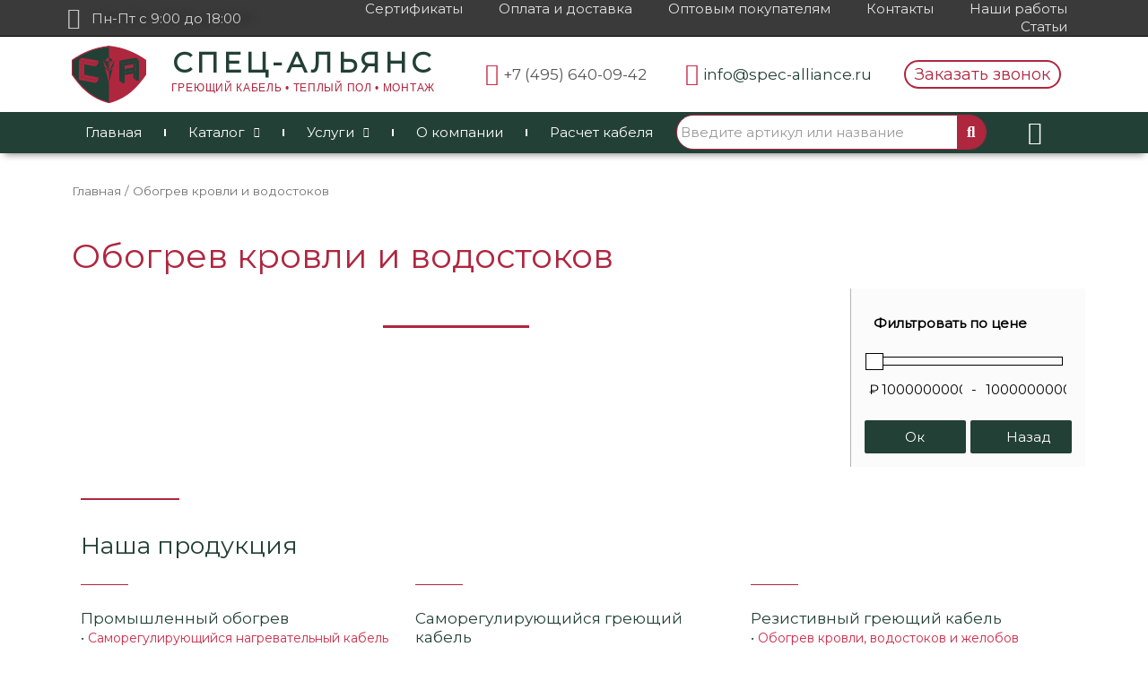

--- FILE ---
content_type: text/html; charset=UTF-8
request_url: https://spec-alliance.ru/product-category/obogrev-krovli-i-vodostokov/
body_size: 51808
content:
<!DOCTYPE html>
<html dir="ltr" lang="ru-RU" prefix="og: https://ogp.me/ns#">
<head>
<meta charset="UTF-8">
<meta name="viewport" content="width=device-width, initial-scale=1">
<link rel="profile" href="https://gmpg.org/xfn/11">
<title>Обогрев кровли и водостоков - Спец-Альянс</title>

<meta name="description" content="Обогрев кровли и водостоков в интернет-магазине Спец-Альянс. Оперативный расчет, подробная консультация. Доставка и монтаж"/>
<meta name="robots" content="max-image-preview:large"/>
<meta name="google-site-verification" content="bnwRViK6p95qHLFh1KFYkDrazzWhKf88bIeTsWTFeHw"/>
<meta name="yandex-verification" content="367dd5673eb0d3e5"/>
<link rel="canonical" href="https://spec-alliance.ru/product-category/obogrev-krovli-i-vodostokov/"/>
<meta name="generator" content="All in One SEO (AIOSEO) 4.7.2"/>
<script type="application/ld+json" class="aioseo-schema">{"@context":"https:\/\/schema.org","@graph":[{"@type":"BreadcrumbList","@id":"https:\/\/spec-alliance.ru\/product-category\/obogrev-krovli-i-vodostokov\/#breadcrumblist","itemListElement":[{"@type":"ListItem","@id":"https:\/\/spec-alliance.ru\/#listItem","position":1,"name":"\u0413\u043b\u0430\u0432\u043d\u0430\u044f \u0441\u0442\u0440\u0430\u043d\u0438\u0446\u0430","item":"https:\/\/spec-alliance.ru\/","nextItem":"https:\/\/spec-alliance.ru\/product-category\/obogrev-krovli-i-vodostokov\/#listItem"},{"@type":"ListItem","@id":"https:\/\/spec-alliance.ru\/product-category\/obogrev-krovli-i-vodostokov\/#listItem","position":2,"name":"\u041e\u0431\u043e\u0433\u0440\u0435\u0432 \u043a\u0440\u043e\u0432\u043b\u0438 \u0438 \u0432\u043e\u0434\u043e\u0441\u0442\u043e\u043a\u043e\u0432","previousItem":"https:\/\/spec-alliance.ru\/#listItem"}]},{"@type":"CollectionPage","@id":"https:\/\/spec-alliance.ru\/product-category\/obogrev-krovli-i-vodostokov\/#collectionpage","url":"https:\/\/spec-alliance.ru\/product-category\/obogrev-krovli-i-vodostokov\/","name":"\u041e\u0431\u043e\u0433\u0440\u0435\u0432 \u043a\u0440\u043e\u0432\u043b\u0438 \u0438 \u0432\u043e\u0434\u043e\u0441\u0442\u043e\u043a\u043e\u0432 - \u0421\u043f\u0435\u0446-\u0410\u043b\u044c\u044f\u043d\u0441","description":"\u041e\u0431\u043e\u0433\u0440\u0435\u0432 \u043a\u0440\u043e\u0432\u043b\u0438 \u0438 \u0432\u043e\u0434\u043e\u0441\u0442\u043e\u043a\u043e\u0432 \u0432 \u0438\u043d\u0442\u0435\u0440\u043d\u0435\u0442-\u043c\u0430\u0433\u0430\u0437\u0438\u043d\u0435 \u0421\u043f\u0435\u0446-\u0410\u043b\u044c\u044f\u043d\u0441. \u041e\u043f\u0435\u0440\u0430\u0442\u0438\u0432\u043d\u044b\u0439 \u0440\u0430\u0441\u0447\u0435\u0442, \u043f\u043e\u0434\u0440\u043e\u0431\u043d\u0430\u044f \u043a\u043e\u043d\u0441\u0443\u043b\u044c\u0442\u0430\u0446\u0438\u044f. \u0414\u043e\u0441\u0442\u0430\u0432\u043a\u0430 \u0438 \u043c\u043e\u043d\u0442\u0430\u0436","inLanguage":"ru-RU","isPartOf":{"@id":"https:\/\/spec-alliance.ru\/#website"},"breadcrumb":{"@id":"https:\/\/spec-alliance.ru\/product-category\/obogrev-krovli-i-vodostokov\/#breadcrumblist"}},{"@type":"Organization","@id":"https:\/\/spec-alliance.ru\/#organization","name":"\u0421\u043f\u0435\u0446-\u0410\u043b\u044c\u044f\u043d\u0441","description":"\u0422\u043e\u0432\u0430\u0440\u044b \u0434\u043b\u044f \u044d\u043b\u0435\u043a\u0442\u0440\u043e\u043e\u0431\u043e\u0433\u0440\u0435\u0432\u0430","url":"https:\/\/spec-alliance.ru\/","telephone":"+74956400942","logo":{"@type":"ImageObject","url":"https:\/\/spec-alliance.ru\/wp-content\/uploads\/2020\/12\/logo-2.svg","@id":"https:\/\/spec-alliance.ru\/product-category\/obogrev-krovli-i-vodostokov\/#organizationLogo"},"image":{"@id":"https:\/\/spec-alliance.ru\/product-category\/obogrev-krovli-i-vodostokov\/#organizationLogo"}},{"@type":"WebSite","@id":"https:\/\/spec-alliance.ru\/#website","url":"https:\/\/spec-alliance.ru\/","name":"\u0421\u043f\u0435\u0446-\u0410\u043b\u044c\u044f\u043d\u0441","description":"\u0422\u043e\u0432\u0430\u0440\u044b \u0434\u043b\u044f \u044d\u043b\u0435\u043a\u0442\u0440\u043e\u043e\u0431\u043e\u0433\u0440\u0435\u0432\u0430","inLanguage":"ru-RU","publisher":{"@id":"https:\/\/spec-alliance.ru\/#organization"}}]}</script>

<link rel='dns-prefetch' href='//fonts.googleapis.com'/>
<link rel="alternate" type="application/rss+xml" title="Спец-Альянс &raquo; Лента" href="https://spec-alliance.ru/feed/"/>
<link rel="alternate" type="application/rss+xml" title="Спец-Альянс &raquo; Лента комментариев" href="https://spec-alliance.ru/comments/feed/"/>
<link rel="alternate" type="application/rss+xml" title="Спец-Альянс &raquo; Лента элемента Обогрев кровли и водостоков таксономии Категория" href="https://spec-alliance.ru/product-category/obogrev-krovli-i-vodostokov/feed/"/>
<meta name="DC.Publisher" content="Спец-Альянс"/>
<meta name="DC.Language" scheme="UTF-8" content="ru-RU"/>
<meta name="DC.Creator" content="Спец-Альянс"/>
<meta name="DC.Type" scheme="DCMIType" content="Text"/>
<meta name="DC.Format" scheme="IMT" content="text/html"/>
<meta name="DC.Format.MIME" content="text/html"/>
<meta name="DC.Format.SysReq" content="Internet browser"/>
<meta name="DC.Source" content="https://spec-alliance.ru/">
<meta name="DC.Coverage" content="World">
<meta name="DC.Identifier" content="https://spec-alliance.ru"/>

<link rel="stylesheet" type="text/css" href="//spec-alliance.ru/wp-content/cache/wpfc-minified/l9uqv8v5/9jmoo.css" media="all"/>
<style id='astra-theme-css-inline-css'>.ast-no-sidebar .entry-content .alignfull{margin-left:calc( -50vw + 50%);margin-right:calc( -50vw + 50%);max-width:100vw;width:100vw;}.ast-no-sidebar .entry-content .alignwide{margin-left:calc(-41vw + 50%);margin-right:calc(-41vw + 50%);max-width:unset;width:unset;}.ast-no-sidebar .entry-content .alignfull .alignfull,.ast-no-sidebar .entry-content .alignfull .alignwide,.ast-no-sidebar .entry-content .alignwide .alignfull,.ast-no-sidebar .entry-content .alignwide .alignwide,.ast-no-sidebar .entry-content .wp-block-column .alignfull,.ast-no-sidebar .entry-content .wp-block-column .alignwide{width:100%;margin-left:auto;margin-right:auto;}.wp-block-gallery,.blocks-gallery-grid{margin:0;}.wp-block-separator{max-width:100px;}.wp-block-separator.is-style-wide,.wp-block-separator.is-style-dots{max-width:none;}.entry-content .has-2-columns .wp-block-column:first-child{padding-right:10px;}.entry-content .has-2-columns .wp-block-column:last-child{padding-left:10px;}@media(max-width:782px){.entry-content .wp-block-columns .wp-block-column{flex-basis:100%;}.entry-content .has-2-columns .wp-block-column:first-child{padding-right:0;}.entry-content .has-2-columns .wp-block-column:last-child {padding-left: 0;}}body .entry-content .wp-block-latest-posts{margin-left:0;}body .entry-content .wp-block-latest-posts li{list-style:none;}.ast-no-sidebar .ast-container .entry-content .wp-block-latest-posts{margin-left:0;}.ast-header-break-point .entry-content .alignwide{margin-left:auto;margin-right:auto;}.entry-content .blocks-gallery-item img{margin-bottom:auto;}.wp-block-pullquote{border-top:4px solid #555d66;border-bottom:4px solid #555d66;color:#40464d;}:root{--ast-container-default-xlg-padding:6.67em;--ast-container-default-lg-padding:5.67em;--ast-container-default-slg-padding:4.34em;--ast-container-default-md-padding:3.34em;--ast-container-default-sm-padding:6.67em;--ast-container-default-xs-padding:2.4em;--ast-container-default-xxs-padding:1.4em;--ast-code-block-background:#EEEEEE;--ast-comment-inputs-background:#FAFAFA;}html{font-size:93.75%;}a,.page-title{color:#cc2d4a;}a:hover,a:focus{color:#af263f;}body,button,input,select,textarea,.ast-button,.ast-custom-button{font-family:'Montserrat',sans-serif;font-weight:400;font-size:15px;font-size:1rem;line-height:1.6em;}blockquote{color:#000000;}h1,.entry-content h1,h2,.entry-content h2,h3,.entry-content h3,h4,.entry-content h4,h5,.entry-content h5,h6,.entry-content h6,.site-title,.site-title a{font-family:'Montserrat',sans-serif;font-weight:400;}.site-title{font-size:35px;font-size:2.3333333333333rem;display:block;}.site-header .site-description{font-size:15px;font-size:1rem;display:none;}.entry-title{font-size:30px;font-size:2rem;}h1,.entry-content h1{font-size:40px;font-size:2.6666666666667rem;font-weight:400;font-family:'Montserrat',sans-serif;line-height:1.4em;}h2,.entry-content h2{font-size:30px;font-size:2rem;font-weight:400;font-family:'Montserrat',sans-serif;line-height:1.25em;}h3,.entry-content h3{font-size:25px;font-size:1.6666666666667rem;font-weight:400;font-family:'Montserrat',sans-serif;line-height:1.2em;}h4,.entry-content h4{font-size:20px;font-size:1.3333333333333rem;line-height:1.2em;font-family:'Montserrat',sans-serif;}h5,.entry-content h5{font-size:18px;font-size:1.2rem;line-height:1.2em;font-family:'Montserrat',sans-serif;}h6,.entry-content h6{font-size:15px;font-size:1rem;line-height:1.25em;font-family:'Montserrat',sans-serif;}::selection{background-color:#234036;color:#ffffff;}body,h1,.entry-title a,.entry-content h1,h2,.entry-content h2,h3,.entry-content h3,h4,.entry-content h4,h5,.entry-content h5,h6,.entry-content h6{color:#000000;}.tagcloud a:hover,.tagcloud a:focus,.tagcloud a.current-item{color:#ffffff;border-color:#cc2d4a;background-color:#cc2d4a;}input:focus,input[type="text"]:focus,input[type="email"]:focus,input[type="url"]:focus,input[type="password"]:focus,input[type="reset"]:focus,input[type="search"]:focus,textarea:focus{border-color:#cc2d4a;}input[type="radio"]:checked,input[type=reset],input[type="checkbox"]:checked,input[type="checkbox"]:hover:checked,input[type="checkbox"]:focus:checked,input[type=range]::-webkit-slider-thumb{border-color:#cc2d4a;background-color:#cc2d4a;box-shadow:none;}.site-footer a:hover + .post-count,.site-footer a:focus + .post-count{background:#cc2d4a;border-color:#cc2d4a;}.single .nav-links .nav-previous,.single .nav-links .nav-next{color:#cc2d4a;}.entry-meta,.entry-meta *{line-height:1.45;color:#cc2d4a;}.entry-meta a:hover,.entry-meta a:hover *,.entry-meta a:focus,.entry-meta a:focus *,.page-links > .page-link,.page-links .page-link:hover,.post-navigation a:hover{color:#af263f;}#cat option,.secondary .calendar_wrap thead a,.secondary .calendar_wrap thead a:visited{color:#cc2d4a;}.secondary .calendar_wrap #today,.ast-progress-val span{background:#cc2d4a;}.secondary a:hover + .post-count,.secondary a:focus + .post-count{background:#cc2d4a;border-color:#cc2d4a;}.calendar_wrap #today > a{color:#ffffff;}.page-links .page-link,.single .post-navigation a{color:#cc2d4a;}.widget-title{font-size:21px;font-size:1.4rem;color:#000000;}.main-header-menu .menu-link,.ast-header-custom-item a{color:#000000;}.main-header-menu .menu-item:hover > .menu-link,.main-header-menu .menu-item:hover > .ast-menu-toggle,.main-header-menu .ast-masthead-custom-menu-items a:hover,.main-header-menu .menu-item.focus > .menu-link,.main-header-menu .menu-item.focus > .ast-menu-toggle,.main-header-menu .current-menu-item > .menu-link,.main-header-menu .current-menu-ancestor > .menu-link,.main-header-menu .current-menu-item > .ast-menu-toggle,.main-header-menu .current-menu-ancestor > .ast-menu-toggle{color:#cc2d4a;}.header-main-layout-3 .ast-main-header-bar-alignment{margin-right:auto;}.header-main-layout-2 .site-header-section-left .ast-site-identity{text-align:left;}.ast-logo-title-inline .site-logo-img{padding-right:1em;}.ast-header-break-point .ast-mobile-menu-buttons-minimal.menu-toggle{background:transparent;color:#234036;}.ast-header-break-point .ast-mobile-menu-buttons-outline.menu-toggle{background:transparent;border:1px solid #234036;color:#234036;}.ast-header-break-point .ast-mobile-menu-buttons-fill.menu-toggle{background:#234036;}.ast-page-builder-template .hentry{margin:0;}.ast-page-builder-template .site-content > .ast-container{max-width:100%;padding:0;}.ast-page-builder-template .site-content #primary{padding:0;margin:0;}.ast-page-builder-template .no-results{text-align:center;margin:4em auto;}.ast-page-builder-template .ast-pagination{padding:2em;}.ast-page-builder-template .entry-header.ast-no-title.ast-no-thumbnail{margin-top:0;}.ast-page-builder-template .entry-header.ast-header-without-markup{margin-top:0;margin-bottom:0;}.ast-page-builder-template .entry-header.ast-no-title.ast-no-meta{margin-bottom:0;}.ast-page-builder-template.single .post-navigation{padding-bottom:2em;}.ast-page-builder-template.single-post .site-content > .ast-container{max-width:100%;}.ast-page-builder-template .entry-header{margin-top:4em;margin-left:auto;margin-right:auto;padding-left:20px;padding-right:20px;}.single.ast-page-builder-template .entry-header{padding-left:20px;padding-right:20px;}.ast-page-builder-template .ast-archive-description{margin:4em auto 0;padding-left:20px;padding-right:20px;}.ast-page-builder-template.ast-no-sidebar .entry-content .alignwide{margin-left:0;margin-right:0;}.footer-adv .footer-adv-overlay{border-top-style:solid;border-top-color:#7a7a7a;}.wp-block-buttons.aligncenter{justify-content:center;}@media(min-width:1200px){.wp-block-group .has-background{padding:20px;}}@media(min-width:1200px){.ast-no-sidebar.ast-separate-container .entry-content .wp-block-group.alignwide,.ast-no-sidebar.ast-separate-container .entry-content .wp-block-cover.alignwide{margin-left:-20px;margin-right:-20px;padding-left:20px;padding-right:20px;}.ast-no-sidebar.ast-separate-container .entry-content .wp-block-cover.alignfull,.ast-no-sidebar.ast-separate-container .entry-content .wp-block-group.alignfull{margin-left:-6.67em;margin-right:-6.67em;padding-left:6.67em;padding-right:6.67em;}}@media(min-width:1200px){.wp-block-cover-image.alignwide .wp-block-cover__inner-container,.wp-block-cover.alignwide .wp-block-cover__inner-container,.wp-block-cover-image.alignfull .wp-block-cover__inner-container,.wp-block-cover.alignfull .wp-block-cover__inner-container{width:100%;}}.wp-block-columns{margin-bottom:unset;}.wp-block-image.size-full{margin:2rem 0;}.wp-block-separator.has-background{padding:0;}.wp-block-gallery{margin-bottom:1.6em;}.wp-block-group{padding-top:4em;padding-bottom:4em;}.wp-block-group__inner-container .wp-block-columns:last-child,.wp-block-group__inner-container :last-child,.wp-block-table table{margin-bottom:0;}.blocks-gallery-grid{width:100%;}.wp-block-navigation-link__content{padding:5px 0;}.wp-block-group .wp-block-group .has-text-align-center,.wp-block-group .wp-block-column .has-text-align-center{max-width:100%;}.has-text-align-center{margin:0 auto;}@media(min-width:1200px){.wp-block-cover__inner-container,.alignwide .wp-block-group__inner-container,.alignfull .wp-block-group__inner-container{max-width:1200px;margin:0 auto;}.wp-block-group.alignnone,.wp-block-group.aligncenter,.wp-block-group.alignleft,.wp-block-group.alignright,.wp-block-group.alignwide,.wp-block-columns.alignwide{margin:2rem 0 1rem 0;}}@media(max-width:1200px){.wp-block-group{padding:3em;}.wp-block-group .wp-block-group{padding:1.5em;}.wp-block-columns,.wp-block-column{margin:1rem 0;}}@media(min-width:921px){.wp-block-columns .wp-block-group{padding:2em;}}@media(max-width:544px){.wp-block-cover-image .wp-block-cover__inner-container,.wp-block-cover .wp-block-cover__inner-container{width:unset;}.wp-block-cover,.wp-block-cover-image{padding:2em 0;}.wp-block-group,.wp-block-cover{padding:2em;}.wp-block-media-text__media img,.wp-block-media-text__media video{width:unset;max-width:100%;}.wp-block-media-text.has-background .wp-block-media-text__content{padding:1em;}}.wp-block-image.aligncenter{margin-left:auto;margin-right:auto;}.wp-block-table.aligncenter{margin-left:auto;margin-right:auto;}@media(min-width:544px){.entry-content .wp-block-media-text.has-media-on-the-right .wp-block-media-text__content{padding:0 8% 0 0;}.entry-content .wp-block-media-text .wp-block-media-text__content{padding:0 0 0 8%;}.ast-plain-container .site-content .entry-content .has-custom-content-position.is-position-bottom-left > *,.ast-plain-container .site-content .entry-content .has-custom-content-position.is-position-bottom-right > *,.ast-plain-container .site-content .entry-content .has-custom-content-position.is-position-top-left > *,.ast-plain-container .site-content .entry-content .has-custom-content-position.is-position-top-right > *,.ast-plain-container .site-content .entry-content .has-custom-content-position.is-position-center-right > *,.ast-plain-container .site-content .entry-content .has-custom-content-position.is-position-center-left > *{margin:0;}}@media(max-width:544px){.entry-content .wp-block-media-text .wp-block-media-text__content{padding:8% 0;}.wp-block-media-text .wp-block-media-text__media img{width:auto;max-width:100%;}}@media(max-width:921px){.ast-separate-container #primary,.ast-separate-container #secondary{padding:1.5em 0;}#primary,#secondary{padding:1.5em 0;margin:0;}.ast-left-sidebar #content > .ast-container{display:flex;flex-direction:column-reverse;width:100%;}.ast-separate-container .ast-article-post,.ast-separate-container .ast-article-single{padding:1.5em 2.14em;}.ast-author-box img.avatar{margin:20px 0 0 0;}}@media(min-width:922px){.ast-separate-container.ast-right-sidebar #primary,.ast-separate-container.ast-left-sidebar #primary{border:0;}.search-no-results.ast-separate-container #primary{margin-bottom:4em;}}.elementor-button-wrapper .elementor-button{border-style:solid;text-decoration:none;border-top-width:0;border-right-width:0;border-left-width:0;border-bottom-width:0;}body .elementor-button.elementor-size-sm,body .elementor-button.elementor-size-xs,body .elementor-button.elementor-size-md,body .elementor-button.elementor-size-lg,body .elementor-button.elementor-size-xl,body .elementor-button{border-radius:2px;padding-top:10px;padding-right:40px;padding-bottom:10px;padding-left:40px;}.elementor-button-wrapper .elementor-button{border-color:#234036;background-color:#234036;}.elementor-button-wrapper .elementor-button:hover,.elementor-button-wrapper .elementor-button:focus{color:#ffffff;background-color:#af263f;border-color:#af263f;}.wp-block-button .wp-block-button__link ,.elementor-button-wrapper .elementor-button,.elementor-button-wrapper .elementor-button:visited{color:#ffffff;}.elementor-button-wrapper .elementor-button{line-height:1em;}.wp-block-button .wp-block-button__link:hover,.wp-block-button .wp-block-button__link:focus{color:#ffffff;background-color:#af263f;border-color:#af263f;}.elementor-widget-heading h1.elementor-heading-title{line-height:1.4em;}.elementor-widget-heading h2.elementor-heading-title{line-height:1.25em;}.elementor-widget-heading h3.elementor-heading-title{line-height:1.2em;}.elementor-widget-heading h4.elementor-heading-title{line-height:1.2em;}.elementor-widget-heading h5.elementor-heading-title{line-height:1.2em;}.elementor-widget-heading h6.elementor-heading-title{line-height:1.25em;}.wp-block-button .wp-block-button__link{border-top-width:0;border-right-width:0;border-left-width:0;border-bottom-width:0;border-color:#234036;background-color:#234036;color:#ffffff;font-family:inherit;font-weight:inherit;line-height:1em;border-radius:2px;padding-top:10px;padding-right:40px;padding-bottom:10px;padding-left:40px;}.menu-toggle,button,.ast-button,.ast-custom-button,.button,input#submit,input[type="button"],input[type="submit"],input[type="reset"]{border-style:solid;border-top-width:0;border-right-width:0;border-left-width:0;border-bottom-width:0;color:#ffffff;border-color:#234036;background-color:#234036;border-radius:2px;padding-top:10px;padding-right:40px;padding-bottom:10px;padding-left:40px;font-family:inherit;font-weight:inherit;line-height:1em;}button:focus,.menu-toggle:hover,button:hover,.ast-button:hover,.ast-custom-button:hover .button:hover,.ast-custom-button:hover ,input[type=reset]:hover,input[type=reset]:focus,input#submit:hover,input#submit:focus,input[type="button"]:hover,input[type="button"]:focus,input[type="submit"]:hover,input[type="submit"]:focus{color:#ffffff;background-color:#af263f;border-color:#af263f;}@media(min-width:544px){.ast-container{max-width:100%;}}@media(max-width:544px){.ast-separate-container .ast-article-post,.ast-separate-container .ast-article-single,.ast-separate-container .comments-title,.ast-separate-container .ast-archive-description{padding:1.5em 1em;}.ast-separate-container #content .ast-container{padding-left:0.54em;padding-right:0.54em;}.ast-separate-container .ast-comment-list li.depth-1{padding:1.5em 1em;margin-bottom:1.5em;}.ast-separate-container .ast-comment-list .bypostauthor{padding:.5em;}.ast-search-menu-icon.ast-dropdown-active .search-field{width:170px;}.site-branding img,.site-header .site-logo-img .custom-logo-link img{max-width:100%;}}@media(max-width:921px){.ast-mobile-header-stack .main-header-bar .ast-search-menu-icon{display:inline-block;}.ast-header-break-point.ast-header-custom-item-outside .ast-mobile-header-stack .main-header-bar .ast-search-icon{margin:0;}.ast-comment-avatar-wrap img{max-width:2.5em;}.ast-separate-container .ast-comment-list li.depth-1{padding:1.5em 2.14em;}.ast-separate-container .comment-respond{padding:2em 2.14em;}.ast-comment-meta{padding:0 1.8888em 1.3333em;}}body,.ast-separate-container{background-color:#ffffff;;background-image:none;;}.ast-no-sidebar.ast-separate-container .entry-content .alignfull{margin-left:-6.67em;margin-right:-6.67em;width:auto;}@media(max-width:1200px){.ast-no-sidebar.ast-separate-container .entry-content .alignfull {margin-left: -2.4em;margin-right: -2.4em;}}@media(max-width:768px){.ast-no-sidebar.ast-separate-container .entry-content .alignfull {margin-left: -2.14em;margin-right: -2.14em;}}@media(max-width:544px){.ast-no-sidebar.ast-separate-container .entry-content .alignfull {margin-left: -1em;margin-right: -1em;}}.ast-no-sidebar.ast-separate-container .entry-content .alignwide{margin-left:-20px;margin-right:-20px;}.ast-no-sidebar.ast-separate-container .entry-content .wp-block-column .alignfull,.ast-no-sidebar.ast-separate-container .entry-content .wp-block-column .alignwide{margin-left:auto;margin-right:auto;width:100%;}@media(max-width:921px){.site-title{display:block;}.site-header .site-description{display:none;}.entry-title{font-size:30px;}h1,.entry-content h1{font-size:30px;}h2,.entry-content h2{font-size:25px;}h3,.entry-content h3{font-size:20px;}}@media(max-width:544px){.site-title{display:block;}.site-header .site-description{display:none;}.entry-title{font-size:30px;}h1,.entry-content h1{font-size:30px;}h2,.entry-content h2{font-size:25px;}h3,.entry-content h3{font-size:20px;}}@media(max-width:921px){html{font-size:85.5%;}}@media(max-width:544px){html{font-size:85.5%;}}@media(min-width:922px){.ast-container{max-width:1240px;}}@font-face{font-family:"Astra";src:url(https://spec-alliance.ru/wp-content/themes/astra/assets/fonts/astra.woff) format("woff"),url(https://spec-alliance.ru/wp-content/themes/astra/assets/fonts/astra.ttf) format("truetype"),url(https://spec-alliance.ru/wp-content/themes/astra/assets/fonts/astra.svg#astra) format("svg");font-weight:normal;font-style:normal;font-display:fallback;}@media(max-width:921px){.main-header-bar .main-header-bar-navigation{display:none;}}.ast-desktop .main-header-menu.submenu-with-border .sub-menu,.ast-desktop .main-header-menu.submenu-with-border .astra-full-megamenu-wrapper{border-color:#234036;}.ast-desktop .main-header-menu.submenu-with-border .sub-menu{border-top-width:2px;border-right-width:0px;border-left-width:0px;border-bottom-width:0px;border-style:solid;}.ast-desktop .main-header-menu.submenu-with-border .sub-menu .sub-menu{top:-2px;}.ast-desktop .main-header-menu.submenu-with-border .sub-menu .menu-link,.ast-desktop .main-header-menu.submenu-with-border .children .menu-link{border-bottom-width:0px;border-style:solid;border-color:#eaeaea;}@media(min-width:922px){.main-header-menu .sub-menu .menu-item.ast-left-align-sub-menu:hover > .sub-menu,.main-header-menu .sub-menu .menu-item.ast-left-align-sub-menu.focus > .sub-menu{margin-left:-0px;}}.ast-small-footer{border-top-style:solid;border-top-width:1px;border-top-color:#7a7a7a;}.ast-small-footer-wrap{text-align:center;}.ast-header-break-point.ast-header-custom-item-inside .main-header-bar .main-header-bar-navigation .ast-search-icon{display:none;}.ast-header-break-point.ast-header-custom-item-inside .main-header-bar .ast-search-menu-icon .search-form{padding:0;display:block;overflow:hidden;}.ast-header-break-point .ast-header-custom-item .widget:last-child{margin-bottom:1em;}.ast-header-custom-item .widget{margin:0.5em;display:inline-block;vertical-align:middle;}.ast-header-custom-item .widget p{margin-bottom:0;}.ast-header-custom-item .widget li{width:auto;}.ast-header-custom-item-inside .button-custom-menu-item .menu-link{display:none;}.ast-header-custom-item-inside.ast-header-break-point .button-custom-menu-item .ast-custom-button-link{display:none;}.ast-header-custom-item-inside.ast-header-break-point .button-custom-menu-item .menu-link{display:block;}.ast-header-break-point.ast-header-custom-item-outside .main-header-bar .ast-search-icon{margin-right:1em;}.ast-header-break-point.ast-header-custom-item-inside .main-header-bar .ast-search-menu-icon .search-field,.ast-header-break-point.ast-header-custom-item-inside .main-header-bar .ast-search-menu-icon.ast-inline-search .search-field{width:100%;padding-right:5.5em;}.ast-header-break-point.ast-header-custom-item-inside .main-header-bar .ast-search-menu-icon .search-submit{display:block;position:absolute;height:100%;top:0;right:0;padding:0 1em;border-radius:0;}.ast-header-break-point .ast-header-custom-item .ast-masthead-custom-menu-items{padding-left:20px;padding-right:20px;margin-bottom:1em;margin-top:1em;}.ast-header-custom-item-inside.ast-header-break-point .button-custom-menu-item{padding-left:0;padding-right:0;margin-top:0;margin-bottom:0;}.astra-icon-down_arrow::after{content:"\e900";font-family:Astra;}.astra-icon-close::after{content:"\e5cd";font-family:Astra;}.astra-icon-drag_handle::after{content:"\e25d";font-family:Astra;}.astra-icon-format_align_justify::after{content:"\e235";font-family:Astra;}.astra-icon-menu::after{content:"\e5d2";font-family:Astra;}.astra-icon-reorder::after{content:"\e8fe";font-family:Astra;}.astra-icon-search::after{content:"\e8b6";font-family:Astra;}.astra-icon-zoom_in::after{content:"\e56b";font-family:Astra;}.astra-icon-check-circle::after{content:"\e901";font-family:Astra;}.astra-icon-shopping-cart::after{content:"\f07a";font-family:Astra;}.astra-icon-shopping-bag::after{content:"\f290";font-family:Astra;}.astra-icon-shopping-basket::after{content:"\f291";font-family:Astra;}.astra-icon-circle-o::after{content:"\e903";font-family:Astra;}.astra-icon-certificate::after{content:"\e902";font-family:Astra;}blockquote{padding:1.2em;}:root .has-ast-global-color-0-color{color:var(--ast-global-color-0);}:root .has-ast-global-color-0-background-color{background-color:var(--ast-global-color-0);}:root .wp-block-button .has-ast-global-color-0-color{color:var(--ast-global-color-0);}:root .wp-block-button .has-ast-global-color-0-background-color{background-color:var(--ast-global-color-0);}:root .has-ast-global-color-1-color{color:var(--ast-global-color-1);}:root .has-ast-global-color-1-background-color{background-color:var(--ast-global-color-1);}:root .wp-block-button .has-ast-global-color-1-color{color:var(--ast-global-color-1);}:root .wp-block-button .has-ast-global-color-1-background-color{background-color:var(--ast-global-color-1);}:root .has-ast-global-color-2-color{color:var(--ast-global-color-2);}:root .has-ast-global-color-2-background-color{background-color:var(--ast-global-color-2);}:root .wp-block-button .has-ast-global-color-2-color{color:var(--ast-global-color-2);}:root .wp-block-button .has-ast-global-color-2-background-color{background-color:var(--ast-global-color-2);}:root .has-ast-global-color-3-color{color:var(--ast-global-color-3);}:root .has-ast-global-color-3-background-color{background-color:var(--ast-global-color-3);}:root .wp-block-button .has-ast-global-color-3-color{color:var(--ast-global-color-3);}:root .wp-block-button .has-ast-global-color-3-background-color{background-color:var(--ast-global-color-3);}:root .has-ast-global-color-4-color{color:var(--ast-global-color-4);}:root .has-ast-global-color-4-background-color{background-color:var(--ast-global-color-4);}:root .wp-block-button .has-ast-global-color-4-color{color:var(--ast-global-color-4);}:root .wp-block-button .has-ast-global-color-4-background-color{background-color:var(--ast-global-color-4);}:root .has-ast-global-color-5-color{color:var(--ast-global-color-5);}:root .has-ast-global-color-5-background-color{background-color:var(--ast-global-color-5);}:root .wp-block-button .has-ast-global-color-5-color{color:var(--ast-global-color-5);}:root .wp-block-button .has-ast-global-color-5-background-color{background-color:var(--ast-global-color-5);}:root .has-ast-global-color-6-color{color:var(--ast-global-color-6);}:root .has-ast-global-color-6-background-color{background-color:var(--ast-global-color-6);}:root .wp-block-button .has-ast-global-color-6-color{color:var(--ast-global-color-6);}:root .wp-block-button .has-ast-global-color-6-background-color{background-color:var(--ast-global-color-6);}:root .has-ast-global-color-7-color{color:var(--ast-global-color-7);}:root .has-ast-global-color-7-background-color{background-color:var(--ast-global-color-7);}:root .wp-block-button .has-ast-global-color-7-color{color:var(--ast-global-color-7);}:root .wp-block-button .has-ast-global-color-7-background-color{background-color:var(--ast-global-color-7);}:root .has-ast-global-color-8-color{color:var(--ast-global-color-8);}:root .has-ast-global-color-8-background-color{background-color:var(--ast-global-color-8);}:root .wp-block-button .has-ast-global-color-8-color{color:var(--ast-global-color-8);}:root .wp-block-button .has-ast-global-color-8-background-color{background-color:var(--ast-global-color-8);}:root{--ast-global-color-0:#0170B9;--ast-global-color-1:#3a3a3a;--ast-global-color-2:#3a3a3a;--ast-global-color-3:#4B4F58;--ast-global-color-4:#F5F5F5;--ast-global-color-5:#FFFFFF;--ast-global-color-6:#E5E5E5;--ast-global-color-7:#424242;--ast-global-color-8:#000000;}:root{--ast-border-color:#dddddd;}.ast-breadcrumbs .trail-browse,.ast-breadcrumbs .trail-items,.ast-breadcrumbs .trail-items li{display:inline-block;margin:0;padding:0;border:none;background:inherit;text-indent:0;}.ast-breadcrumbs .trail-browse{font-size:inherit;font-style:inherit;font-weight:inherit;color:inherit;}.ast-breadcrumbs .trail-items{list-style:none;}.trail-items li::after{padding:0 0.3em;content:"\00bb";}.trail-items li:last-of-type::after{display:none;}h1,.entry-content h1,h2,.entry-content h2,h3,.entry-content h3,h4,.entry-content h4,h5,.entry-content h5,h6,.entry-content h6{color:var(--ast-global-color-2);}.elementor-template-full-width .ast-container{display:block;}@media(max-width:544px){.elementor-element .elementor-wc-products .woocommerce[class*="columns-"] ul.products li.product{width:auto;margin:0;}.elementor-element .woocommerce .woocommerce-result-count{float:none;}}.ast-header-break-point .main-header-bar{border-bottom-width:1px;}@media(min-width:922px){.main-header-bar{border-bottom-width:1px;}}.main-header-menu .menu-item, #astra-footer-menu .menu-item, .main-header-bar .ast-masthead-custom-menu-items{-js-display:flex;display:flex;-webkit-box-pack:center;-webkit-justify-content:center;-moz-box-pack:center;-ms-flex-pack:center;justify-content:center;-webkit-box-orient:vertical;-webkit-box-direction:normal;-webkit-flex-direction:column;-moz-box-orient:vertical;-moz-box-direction:normal;-ms-flex-direction:column;flex-direction:column;}.main-header-menu > .menu-item > .menu-link, #astra-footer-menu > .menu-item > .menu-link{height:100%;-webkit-box-align:center;-webkit-align-items:center;-moz-box-align:center;-ms-flex-align:center;align-items:center;-js-display:flex;display:flex;}.ast-primary-menu-disabled .main-header-bar .ast-masthead-custom-menu-items{flex:unset;}.main-header-menu .sub-menu .menu-item.menu-item-has-children > .menu-link:after{position:absolute;right:1em;top:50%;transform:translate(0,-50%) rotate(270deg);}.ast-header-break-point .main-header-bar .main-header-bar-navigation .page_item_has_children > .ast-menu-toggle::before, .ast-header-break-point .main-header-bar .main-header-bar-navigation .menu-item-has-children > .ast-menu-toggle::before, .ast-mobile-popup-drawer .main-header-bar-navigation .menu-item-has-children>.ast-menu-toggle::before, .ast-header-break-point .ast-mobile-header-wrap .main-header-bar-navigation .menu-item-has-children > .ast-menu-toggle::before{font-weight:bold;content:"\e900";font-family:Astra;text-decoration:inherit;display:inline-block;}.ast-header-break-point .main-navigation ul.sub-menu .menu-item .menu-link:before{content:"\e900";font-family:Astra;font-size:.65em;text-decoration:inherit;display:inline-block;transform:translate(0, -2px) rotateZ(270deg);margin-right:5px;}.widget_search .search-form:after{font-family:Astra;font-size:1.2em;font-weight:normal;content:"\e8b6";position:absolute;top:50%;right:15px;transform:translate(0, -50%);}.astra-search-icon::before{content:"\e8b6";font-family:Astra;font-style:normal;font-weight:normal;text-decoration:inherit;text-align:center;-webkit-font-smoothing:antialiased;-moz-osx-font-smoothing:grayscale;z-index:3;}.main-header-bar .main-header-bar-navigation .page_item_has_children > a:after, .main-header-bar .main-header-bar-navigation .menu-item-has-children > a:after, .site-header-focus-item .main-header-bar-navigation .menu-item-has-children > .menu-link:after{content:"\e900";display:inline-block;font-family:Astra;font-size:.6rem;font-weight:bold;text-rendering:auto;-webkit-font-smoothing:antialiased;-moz-osx-font-smoothing:grayscale;margin-left:10px;line-height:normal;}.ast-mobile-popup-drawer .main-header-bar-navigation .ast-submenu-expanded>.ast-menu-toggle::before{transform:rotateX(180deg);}.ast-header-break-point .main-header-bar-navigation .menu-item-has-children > .menu-link:after{display:none;}.ast-separate-container .blog-layout-1, .ast-separate-container .blog-layout-2, .ast-separate-container .blog-layout-3{background-color:transparent;background-image:none;}.ast-separate-container .ast-article-post{background-color:var(--ast-global-color-5);;}@media(max-width:921px){.ast-separate-container .ast-article-post{background-color:var(--ast-global-color-5);;}}@media(max-width:544px){.ast-separate-container .ast-article-post{background-color:var(--ast-global-color-5);;}}.ast-separate-container .ast-article-single:not(.ast-related-post), .ast-separate-container .comments-area .comment-respond,.ast-separate-container .comments-area .ast-comment-list li, .ast-separate-container .ast-woocommerce-container, .ast-separate-container .error-404, .ast-separate-container .no-results, .single.ast-separate-container  .ast-author-meta, .ast-separate-container .related-posts-title-wrapper, .ast-separate-container.ast-two-container #secondary .widget,.ast-separate-container .comments-count-wrapper, .ast-box-layout.ast-plain-container .site-content,.ast-padded-layout.ast-plain-container .site-content, .ast-separate-container .comments-area .comments-title, .ast-narrow-container .site-content{background-color:var(--ast-global-color-5);;}@media(max-width:921px){.ast-separate-container .ast-article-single:not(.ast-related-post), .ast-separate-container .comments-area .comment-respond,.ast-separate-container .comments-area .ast-comment-list li, .ast-separate-container .ast-woocommerce-container, .ast-separate-container .error-404, .ast-separate-container .no-results, .single.ast-separate-container  .ast-author-meta, .ast-separate-container .related-posts-title-wrapper, .ast-separate-container.ast-two-container #secondary .widget,.ast-separate-container .comments-count-wrapper, .ast-box-layout.ast-plain-container .site-content,.ast-padded-layout.ast-plain-container .site-content, .ast-separate-container .comments-area .comments-title, .ast-narrow-container .site-content{background-color:var(--ast-global-color-5);;}}@media(max-width:544px){.ast-separate-container .ast-article-single:not(.ast-related-post), .ast-separate-container .comments-area .comment-respond,.ast-separate-container .comments-area .ast-comment-list li, .ast-separate-container .ast-woocommerce-container, .ast-separate-container .error-404, .ast-separate-container .no-results, .single.ast-separate-container  .ast-author-meta, .ast-separate-container .related-posts-title-wrapper, .ast-separate-container.ast-two-container #secondary .widget,.ast-separate-container .comments-count-wrapper, .ast-box-layout.ast-plain-container .site-content,.ast-padded-layout.ast-plain-container .site-content, .ast-separate-container .comments-area .comments-title, .ast-narrow-container .site-content{background-color:var(--ast-global-color-5);;}}:root{--e-global-color-astglobalcolor0:#0170B9;--e-global-color-astglobalcolor1:#3a3a3a;--e-global-color-astglobalcolor2:#3a3a3a;--e-global-color-astglobalcolor3:#4B4F58;--e-global-color-astglobalcolor4:#F5F5F5;--e-global-color-astglobalcolor5:#FFFFFF;--e-global-color-astglobalcolor6:#E5E5E5;--e-global-color-astglobalcolor7:#424242;--e-global-color-astglobalcolor8:#000000;}</style>









<link rel="stylesheet" type="text/css" href="//spec-alliance.ru/wp-content/cache/wpfc-minified/1nikpy6d/9jmoo.css" media="all"/>
<style id='global-styles-inline-css'>body{--wp--preset--color--black:#000000;--wp--preset--color--cyan-bluish-gray:#abb8c3;--wp--preset--color--white:#ffffff;--wp--preset--color--pale-pink:#f78da7;--wp--preset--color--vivid-red:#cf2e2e;--wp--preset--color--luminous-vivid-orange:#ff6900;--wp--preset--color--luminous-vivid-amber:#fcb900;--wp--preset--color--light-green-cyan:#7bdcb5;--wp--preset--color--vivid-green-cyan:#00d084;--wp--preset--color--pale-cyan-blue:#8ed1fc;--wp--preset--color--vivid-cyan-blue:#0693e3;--wp--preset--color--vivid-purple:#9b51e0;--wp--preset--gradient--vivid-cyan-blue-to-vivid-purple:linear-gradient(135deg,rgba(6,147,227,1) 0%,rgb(155,81,224) 100%);--wp--preset--gradient--light-green-cyan-to-vivid-green-cyan:linear-gradient(135deg,rgb(122,220,180) 0%,rgb(0,208,130) 100%);--wp--preset--gradient--luminous-vivid-amber-to-luminous-vivid-orange:linear-gradient(135deg,rgba(252,185,0,1) 0%,rgba(255,105,0,1) 100%);--wp--preset--gradient--luminous-vivid-orange-to-vivid-red:linear-gradient(135deg,rgba(255,105,0,1) 0%,rgb(207,46,46) 100%);--wp--preset--gradient--very-light-gray-to-cyan-bluish-gray:linear-gradient(135deg,rgb(238,238,238) 0%,rgb(169,184,195) 100%);--wp--preset--gradient--cool-to-warm-spectrum:linear-gradient(135deg,rgb(74,234,220) 0%,rgb(151,120,209) 20%,rgb(207,42,186) 40%,rgb(238,44,130) 60%,rgb(251,105,98) 80%,rgb(254,248,76) 100%);--wp--preset--gradient--blush-light-purple:linear-gradient(135deg,rgb(255,206,236) 0%,rgb(152,150,240) 100%);--wp--preset--gradient--blush-bordeaux:linear-gradient(135deg,rgb(254,205,165) 0%,rgb(254,45,45) 50%,rgb(107,0,62) 100%);--wp--preset--gradient--luminous-dusk:linear-gradient(135deg,rgb(255,203,112) 0%,rgb(199,81,192) 50%,rgb(65,88,208) 100%);--wp--preset--gradient--pale-ocean:linear-gradient(135deg,rgb(255,245,203) 0%,rgb(182,227,212) 50%,rgb(51,167,181) 100%);--wp--preset--gradient--electric-grass:linear-gradient(135deg,rgb(202,248,128) 0%,rgb(113,206,126) 100%);--wp--preset--gradient--midnight:linear-gradient(135deg,rgb(2,3,129) 0%,rgb(40,116,252) 100%);--wp--preset--duotone--dark-grayscale:url('#wp-duotone-dark-grayscale');--wp--preset--duotone--grayscale:url('#wp-duotone-grayscale');--wp--preset--duotone--purple-yellow:url('#wp-duotone-purple-yellow');--wp--preset--duotone--blue-red:url('#wp-duotone-blue-red');--wp--preset--duotone--midnight:url('#wp-duotone-midnight');--wp--preset--duotone--magenta-yellow:url('#wp-duotone-magenta-yellow');--wp--preset--duotone--purple-green:url('#wp-duotone-purple-green');--wp--preset--duotone--blue-orange:url('#wp-duotone-blue-orange');--wp--preset--font-size--small:13px;--wp--preset--font-size--medium:20px;--wp--preset--font-size--large:36px;--wp--preset--font-size--x-large:42px;}.has-black-color{color:var(--wp--preset--color--black) !important;}.has-cyan-bluish-gray-color{color:var(--wp--preset--color--cyan-bluish-gray) !important;}.has-white-color{color:var(--wp--preset--color--white) !important;}.has-pale-pink-color{color:var(--wp--preset--color--pale-pink) !important;}.has-vivid-red-color{color:var(--wp--preset--color--vivid-red) !important;}.has-luminous-vivid-orange-color{color:var(--wp--preset--color--luminous-vivid-orange) !important;}.has-luminous-vivid-amber-color{color:var(--wp--preset--color--luminous-vivid-amber) !important;}.has-light-green-cyan-color{color:var(--wp--preset--color--light-green-cyan) !important;}.has-vivid-green-cyan-color{color:var(--wp--preset--color--vivid-green-cyan) !important;}.has-pale-cyan-blue-color{color:var(--wp--preset--color--pale-cyan-blue) !important;}.has-vivid-cyan-blue-color{color:var(--wp--preset--color--vivid-cyan-blue) !important;}.has-vivid-purple-color{color:var(--wp--preset--color--vivid-purple) !important;}.has-black-background-color{background-color:var(--wp--preset--color--black) !important;}.has-cyan-bluish-gray-background-color{background-color:var(--wp--preset--color--cyan-bluish-gray) !important;}.has-white-background-color{background-color:var(--wp--preset--color--white) !important;}.has-pale-pink-background-color{background-color:var(--wp--preset--color--pale-pink) !important;}.has-vivid-red-background-color{background-color:var(--wp--preset--color--vivid-red) !important;}.has-luminous-vivid-orange-background-color{background-color:var(--wp--preset--color--luminous-vivid-orange) !important;}.has-luminous-vivid-amber-background-color{background-color:var(--wp--preset--color--luminous-vivid-amber) !important;}.has-light-green-cyan-background-color{background-color:var(--wp--preset--color--light-green-cyan) !important;}.has-vivid-green-cyan-background-color{background-color:var(--wp--preset--color--vivid-green-cyan) !important;}.has-pale-cyan-blue-background-color{background-color:var(--wp--preset--color--pale-cyan-blue) !important;}.has-vivid-cyan-blue-background-color{background-color:var(--wp--preset--color--vivid-cyan-blue) !important;}.has-vivid-purple-background-color{background-color:var(--wp--preset--color--vivid-purple) !important;}.has-black-border-color{border-color:var(--wp--preset--color--black) !important;}.has-cyan-bluish-gray-border-color{border-color:var(--wp--preset--color--cyan-bluish-gray) !important;}.has-white-border-color{border-color:var(--wp--preset--color--white) !important;}.has-pale-pink-border-color{border-color:var(--wp--preset--color--pale-pink) !important;}.has-vivid-red-border-color{border-color:var(--wp--preset--color--vivid-red) !important;}.has-luminous-vivid-orange-border-color{border-color:var(--wp--preset--color--luminous-vivid-orange) !important;}.has-luminous-vivid-amber-border-color{border-color:var(--wp--preset--color--luminous-vivid-amber) !important;}.has-light-green-cyan-border-color{border-color:var(--wp--preset--color--light-green-cyan) !important;}.has-vivid-green-cyan-border-color{border-color:var(--wp--preset--color--vivid-green-cyan) !important;}.has-pale-cyan-blue-border-color{border-color:var(--wp--preset--color--pale-cyan-blue) !important;}.has-vivid-cyan-blue-border-color{border-color:var(--wp--preset--color--vivid-cyan-blue) !important;}.has-vivid-purple-border-color{border-color:var(--wp--preset--color--vivid-purple) !important;}.has-vivid-cyan-blue-to-vivid-purple-gradient-background{background:var(--wp--preset--gradient--vivid-cyan-blue-to-vivid-purple) !important;}.has-light-green-cyan-to-vivid-green-cyan-gradient-background{background:var(--wp--preset--gradient--light-green-cyan-to-vivid-green-cyan) !important;}.has-luminous-vivid-amber-to-luminous-vivid-orange-gradient-background{background:var(--wp--preset--gradient--luminous-vivid-amber-to-luminous-vivid-orange) !important;}.has-luminous-vivid-orange-to-vivid-red-gradient-background{background:var(--wp--preset--gradient--luminous-vivid-orange-to-vivid-red) !important;}.has-very-light-gray-to-cyan-bluish-gray-gradient-background{background:var(--wp--preset--gradient--very-light-gray-to-cyan-bluish-gray) !important;}.has-cool-to-warm-spectrum-gradient-background{background:var(--wp--preset--gradient--cool-to-warm-spectrum) !important;}.has-blush-light-purple-gradient-background{background:var(--wp--preset--gradient--blush-light-purple) !important;}.has-blush-bordeaux-gradient-background{background:var(--wp--preset--gradient--blush-bordeaux) !important;}.has-luminous-dusk-gradient-background{background:var(--wp--preset--gradient--luminous-dusk) !important;}.has-pale-ocean-gradient-background{background:var(--wp--preset--gradient--pale-ocean) !important;}.has-electric-grass-gradient-background{background:var(--wp--preset--gradient--electric-grass) !important;}.has-midnight-gradient-background{background:var(--wp--preset--gradient--midnight) !important;}.has-small-font-size{font-size:var(--wp--preset--font-size--small) !important;}.has-medium-font-size{font-size:var(--wp--preset--font-size--medium) !important;}.has-large-font-size{font-size:var(--wp--preset--font-size--large) !important;}.has-x-large-font-size{font-size:var(--wp--preset--font-size--x-large) !important;}
.wp-block-navigation a:where(:not(.wp-element-button)){color:inherit;}
.wp-block-pullquote{font-size:1.5em;line-height:1.6;}</style>

<link rel="stylesheet" type="text/css" href="//spec-alliance.ru/wp-content/cache/wpfc-minified/f5sxwczs/9jmoo.css" media="all"/>

<link rel="stylesheet" type="text/css" href="//spec-alliance.ru/wp-content/cache/wpfc-minified/qvb3lhq8/9jmoo.css" media="only screen and (max-width: 921px)"/>

<link rel="stylesheet" type="text/css" href="//spec-alliance.ru/wp-content/cache/wpfc-minified/fgc50bxa/9jmoo.css" media="all"/>
<style id='woocommerce-general-inline-css'>.woocommerce .woocommerce-result-count, .woocommerce-page .woocommerce-result-count{float:left;}
.woocommerce .woocommerce-ordering{float:right;margin-bottom:2.5em;}
#customer_details h3:not(.elementor-widget-woocommerce-checkout-page h3){font-size:1.2rem;padding:20px 0 14px;margin:0 0 20px;border-bottom:1px solid var(--ast-border-color);font-weight:700;}form #order_review_heading:not(.elementor-widget-woocommerce-checkout-page #order_review_heading){border-width:2px 2px 0 2px;border-style:solid;font-size:1.2rem;margin:0;padding:1.5em 1.5em 1em;border-color:var(--ast-border-color);font-weight:700;}form #order_review:not(.elementor-widget-woocommerce-checkout-page #order_review){padding:0 2em;border-width:0 2px 2px;border-style:solid;border-color:var(--ast-border-color);}ul#shipping_method li:not(.elementor-widget-woocommerce-cart #shipping_method li){margin:0;padding:0.25em 0 0.25em 22px;text-indent:-22px;list-style:none outside;}.woocommerce span.onsale, .wc-block-grid__product .wc-block-grid__product-onsale{background-color:#234036;color:#ffffff;}.woocommerce a.button, .woocommerce button.button, .woocommerce .woocommerce-message a.button, .woocommerce #respond input#submit.alt, .woocommerce a.button.alt, .woocommerce button.button.alt, .woocommerce input.button.alt, .woocommerce input.button,.woocommerce input.button:disabled, .woocommerce input.button:disabled[disabled], .woocommerce input.button:disabled:hover, .woocommerce input.button:disabled[disabled]:hover, .woocommerce #respond input#submit, .woocommerce button.button.alt.disabled, .wc-block-grid__products .wc-block-grid__product .wp-block-button__link, .wc-block-grid__product-onsale{color:#ffffff;border-color:#234036;background-color:#234036;}.woocommerce a.button:hover, .woocommerce button.button:hover, .woocommerce .woocommerce-message a.button:hover,.woocommerce #respond input#submit:hover,.woocommerce #respond input#submit.alt:hover, .woocommerce a.button.alt:hover, .woocommerce button.button.alt:hover, .woocommerce input.button.alt:hover, .woocommerce input.button:hover, .woocommerce button.button.alt.disabled:hover, .wc-block-grid__products .wc-block-grid__product .wp-block-button__link:hover{color:#ffffff;border-color:#af263f;background-color:#af263f;}.woocommerce-message, .woocommerce-info{border-top-color:#cc2d4a;}.woocommerce-message::before,.woocommerce-info::before{color:#cc2d4a;}.woocommerce ul.products li.product .price, .woocommerce div.product p.price, .woocommerce div.product span.price, .widget_layered_nav_filters ul li.chosen a, .woocommerce-page ul.products li.product .ast-woo-product-category, .wc-layered-nav-rating a{color:#000000;}.woocommerce nav.woocommerce-pagination ul,.woocommerce nav.woocommerce-pagination ul li{border-color:#cc2d4a;}.woocommerce nav.woocommerce-pagination ul li a:focus, .woocommerce nav.woocommerce-pagination ul li a:hover, .woocommerce nav.woocommerce-pagination ul li span.current{background:#cc2d4a;color:#ffffff;}.woocommerce-MyAccount-navigation-link.is-active a{color:#af263f;}.woocommerce .widget_price_filter .ui-slider .ui-slider-range, .woocommerce .widget_price_filter .ui-slider .ui-slider-handle{background-color:#cc2d4a;}.woocommerce a.button, .woocommerce button.button, .woocommerce .woocommerce-message a.button, .woocommerce #respond input#submit.alt, .woocommerce a.button.alt, .woocommerce button.button.alt, .woocommerce input.button.alt, .woocommerce input.button,.woocommerce-cart table.cart td.actions .button, .woocommerce form.checkout_coupon .button, .woocommerce #respond input#submit, .wc-block-grid__products .wc-block-grid__product .wp-block-button__link{border-radius:2px;padding-top:10px;padding-right:40px;padding-bottom:10px;padding-left:40px;}.woocommerce .woocommerce-cart-form button[name="update_cart"]:disabled{color:#ffffff;}.woocommerce .star-rating, .woocommerce .comment-form-rating .stars a, .woocommerce .star-rating::before{color:var(--ast-global-color-3);}.woocommerce div.product .woocommerce-tabs ul.tabs li.active:before,  .woocommerce div.ast-product-tabs-layout-vertical .woocommerce-tabs ul.tabs li:hover::before{background:#cc2d4a;}.ast-site-header-cart a{color:#000000;}.ast-site-header-cart a:focus, .ast-site-header-cart a:hover, .ast-site-header-cart .current-menu-item a{color:#cc2d4a;}.ast-cart-menu-wrap .count, .ast-cart-menu-wrap .count:after{border-color:#cc2d4a;color:#cc2d4a;}.ast-cart-menu-wrap:hover .count{color:#ffffff;background-color:#cc2d4a;}.ast-site-header-cart .widget_shopping_cart .total .woocommerce-Price-amount{color:#cc2d4a;}.woocommerce a.remove:hover, .ast-woocommerce-cart-menu .main-header-menu .woocommerce-custom-menu-item .menu-item:hover > .menu-link.remove:hover{color:#cc2d4a;border-color:#cc2d4a;background-color:#ffffff;}.ast-site-header-cart .widget_shopping_cart .buttons .button.checkout, .woocommerce .widget_shopping_cart .woocommerce-mini-cart__buttons .checkout.wc-forward{color:#ffffff;border-color:#af263f;background-color:#af263f;}.site-header .ast-site-header-cart-data .button.wc-forward, .site-header .ast-site-header-cart-data .button.wc-forward:hover{color:#ffffff;}.below-header-user-select .ast-site-header-cart .widget, .ast-above-header-section .ast-site-header-cart .widget a, .below-header-user-select .ast-site-header-cart .widget_shopping_cart a{color:#000000;}.below-header-user-select .ast-site-header-cart .widget_shopping_cart a:hover, .ast-above-header-section .ast-site-header-cart .widget_shopping_cart a:hover, .below-header-user-select .ast-site-header-cart .widget_shopping_cart a.remove:hover, .ast-above-header-section .ast-site-header-cart .widget_shopping_cart a.remove:hover{color:#cc2d4a;}.woocommerce ul.product-categories > li ul li:before{content:"\e900";padding:0 5px 0 5px;display:inline-block;font-family:Astra;transform:rotate(-90deg);font-size:0.7rem;}.ast-site-header-cart i.astra-icon:before{font-family:Astra;}.ast-icon-shopping-cart:before{content:"\f07a";}.ast-icon-shopping-bag:before{content:"\f290";}.ast-icon-shopping-basket:before{content:"\f291";}.ast-icon-shopping-cart svg{height:.82em;}.ast-icon-shopping-bag svg{height:1em;width:1em;}.ast-icon-shopping-basket svg{height:1.15em;width:1.2em;}.ast-site-header-cart.ast-menu-cart-outline .ast-addon-cart-wrap, .ast-site-header-cart.ast-menu-cart-fill .ast-addon-cart-wrap{line-height:1;}.ast-site-header-cart.ast-menu-cart-fill i.astra-icon{font-size:1.1em;}li.woocommerce-custom-menu-item .ast-site-header-cart i.astra-icon:after{padding-left:2px;}.ast-hfb-header .ast-addon-cart-wrap{padding:0.4em;}.ast-header-break-point.ast-header-custom-item-outside .ast-woo-header-cart-info-wrap{display:none;}.ast-site-header-cart i.astra-icon:after{background:#234036;}@media(min-width:545px) and (max-width:921px){.woocommerce.tablet-columns-6 ul.products li.product, .woocommerce-page.tablet-columns-6 ul.products li.product{width:calc(16.66% - 16.66px);}.woocommerce.tablet-columns-5 ul.products li.product, .woocommerce-page.tablet-columns-5 ul.products li.product{width:calc(20% - 16px);}.woocommerce.tablet-columns-4 ul.products li.product, .woocommerce-page.tablet-columns-4 ul.products li.product{width:calc(25% - 15px);}.woocommerce.tablet-columns-3 ul.products li.product, .woocommerce-page.tablet-columns-3 ul.products li.product{width:calc(33.33% - 14px);}.woocommerce.tablet-columns-2 ul.products li.product, .woocommerce-page.tablet-columns-2 ul.products li.product{width:calc(50% - 10px);}.woocommerce.tablet-columns-1 ul.products li.product, .woocommerce-page.tablet-columns-1 ul.products li.product{width:100%;}.woocommerce div.product .related.products ul.products li.product{width:calc(33.33% - 14px);}}@media(min-width:545px) and (max-width:921px){.woocommerce[class*="columns-"].columns-3 > ul.products li.product, .woocommerce[class*="columns-"].columns-4 > ul.products li.product, .woocommerce[class*="columns-"].columns-5 > ul.products li.product, .woocommerce[class*="columns-"].columns-6 > ul.products li.product{width:calc(33.33% - 14px);margin-right:20px;}.woocommerce[class*="columns-"].columns-3 > ul.products li.product:nth-child(3n), .woocommerce[class*="columns-"].columns-4 > ul.products li.product:nth-child(3n), .woocommerce[class*="columns-"].columns-5 > ul.products li.product:nth-child(3n), .woocommerce[class*="columns-"].columns-6 > ul.products li.product:nth-child(3n){margin-right:0;clear:right;}.woocommerce[class*="columns-"].columns-3 > ul.products li.product:nth-child(3n+1), .woocommerce[class*="columns-"].columns-4 > ul.products li.product:nth-child(3n+1), .woocommerce[class*="columns-"].columns-5 > ul.products li.product:nth-child(3n+1), .woocommerce[class*="columns-"].columns-6 > ul.products li.product:nth-child(3n+1){clear:left;}.woocommerce[class*="columns-"] ul.products li.product:nth-child(n), .woocommerce-page[class*="columns-"] ul.products li.product:nth-child(n){margin-right:20px;clear:none;}.woocommerce.tablet-columns-2 ul.products li.product:nth-child(2n), .woocommerce-page.tablet-columns-2 ul.products li.product:nth-child(2n), .woocommerce.tablet-columns-3 ul.products li.product:nth-child(3n), .woocommerce-page.tablet-columns-3 ul.products li.product:nth-child(3n), .woocommerce.tablet-columns-4 ul.products li.product:nth-child(4n), .woocommerce-page.tablet-columns-4 ul.products li.product:nth-child(4n), .woocommerce.tablet-columns-5 ul.products li.product:nth-child(5n), .woocommerce-page.tablet-columns-5 ul.products li.product:nth-child(5n), .woocommerce.tablet-columns-6 ul.products li.product:nth-child(6n), .woocommerce-page.tablet-columns-6 ul.products li.product:nth-child(6n){margin-right:0;clear:right;}.woocommerce.tablet-columns-2 ul.products li.product:nth-child(2n+1), .woocommerce-page.tablet-columns-2 ul.products li.product:nth-child(2n+1), .woocommerce.tablet-columns-3 ul.products li.product:nth-child(3n+1), .woocommerce-page.tablet-columns-3 ul.products li.product:nth-child(3n+1), .woocommerce.tablet-columns-4 ul.products li.product:nth-child(4n+1), .woocommerce-page.tablet-columns-4 ul.products li.product:nth-child(4n+1), .woocommerce.tablet-columns-5 ul.products li.product:nth-child(5n+1), .woocommerce-page.tablet-columns-5 ul.products li.product:nth-child(5n+1), .woocommerce.tablet-columns-6 ul.products li.product:nth-child(6n+1), .woocommerce-page.tablet-columns-6 ul.products li.product:nth-child(6n+1){clear:left;}.woocommerce div.product .related.products ul.products li.product:nth-child(3n), .woocommerce-page.tablet-columns-1 .site-main ul.products li.product{margin-right:0;clear:right;}.woocommerce div.product .related.products ul.products li.product:nth-child(3n+1){clear:left;}}@media(min-width:922px){.woocommerce form.checkout_coupon{width:50%;}.woocommerce #reviews #comments{float:left;}.woocommerce #reviews #review_form_wrapper{float:right;}}@media(max-width:921px){.ast-header-break-point.ast-woocommerce-cart-menu .header-main-layout-1.ast-mobile-header-stack.ast-no-menu-items .ast-site-header-cart, .ast-header-break-point.ast-woocommerce-cart-menu .header-main-layout-3.ast-mobile-header-stack.ast-no-menu-items .ast-site-header-cart{padding-right:0;padding-left:0;}.ast-header-break-point.ast-woocommerce-cart-menu .header-main-layout-1.ast-mobile-header-stack .main-header-bar{text-align:center;}.ast-header-break-point.ast-woocommerce-cart-menu .header-main-layout-1.ast-mobile-header-stack .ast-site-header-cart, .ast-header-break-point.ast-woocommerce-cart-menu .header-main-layout-1.ast-mobile-header-stack .ast-mobile-menu-buttons{display:inline-block;}.ast-header-break-point.ast-woocommerce-cart-menu .header-main-layout-2.ast-mobile-header-inline .site-branding{flex:auto;}.ast-header-break-point.ast-woocommerce-cart-menu .header-main-layout-3.ast-mobile-header-stack .site-branding{flex:0 0 100%;}.ast-header-break-point.ast-woocommerce-cart-menu .header-main-layout-3.ast-mobile-header-stack .main-header-container{display:flex;justify-content:center;}.woocommerce-cart .woocommerce-shipping-calculator .button{width:100%;}.woocommerce div.product div.images, .woocommerce div.product div.summary, .woocommerce #content div.product div.images, .woocommerce #content div.product div.summary, .woocommerce-page div.product div.images, .woocommerce-page div.product div.summary, .woocommerce-page #content div.product div.images, .woocommerce-page #content div.product div.summary{float:none;width:100%;}.woocommerce-cart table.cart td.actions .ast-return-to-shop{display:block;text-align:center;margin-top:1em;}}@media(max-width:544px){.ast-separate-container .ast-woocommerce-container{padding:.54em 1em 1.33333em;}.woocommerce-message, .woocommerce-error, .woocommerce-info{display:flex;flex-wrap:wrap;}.woocommerce-message a.button, .woocommerce-error a.button, .woocommerce-info a.button{order:1;margin-top:.5em;}.woocommerce .woocommerce-ordering, .woocommerce-page .woocommerce-ordering{float:none;margin-bottom:2em;}.woocommerce ul.products a.button, .woocommerce-page ul.products a.button{padding:0.5em 0.75em;}.woocommerce table.cart td.actions .button, .woocommerce #content table.cart td.actions .button, .woocommerce-page table.cart td.actions .button, .woocommerce-page #content table.cart td.actions .button{padding-left:1em;padding-right:1em;}.woocommerce #content table.cart .button, .woocommerce-page #content table.cart .button{width:100%;}.woocommerce #content table.cart td.actions .coupon, .woocommerce-page #content table.cart td.actions .coupon{float:none;}.woocommerce #content table.cart td.actions .coupon .button, .woocommerce-page #content table.cart td.actions .coupon .button{flex:1;}.woocommerce #content div.product .woocommerce-tabs ul.tabs li a, .woocommerce-page #content div.product .woocommerce-tabs ul.tabs li a{display:block;}.woocommerce div.product .related.products ul.products li.product, .woocommerce.mobile-columns-2 ul.products li.product, .woocommerce-page.mobile-columns-2 ul.products li.product{width:calc(50% - 10px);}.woocommerce.mobile-columns-6 ul.products li.product, .woocommerce-page.mobile-columns-6 ul.products li.product{width:calc(16.66% - 16.66px);}.woocommerce.mobile-columns-5 ul.products li.product, .woocommerce-page.mobile-columns-5 ul.products li.product{width:calc(20% - 16px);}.woocommerce.mobile-columns-4 ul.products li.product, .woocommerce-page.mobile-columns-4 ul.products li.product{width:calc(25% - 15px);}.woocommerce.mobile-columns-3 ul.products li.product, .woocommerce-page.mobile-columns-3 ul.products li.product{width:calc(33.33% - 14px);}.woocommerce.mobile-columns-1 ul.products li.product, .woocommerce-page.mobile-columns-1 ul.products li.product{width:100%;}}@media(max-width:544px){.woocommerce ul.products a.button.loading::after, .woocommerce-page ul.products a.button.loading::after{display:inline-block;margin-left:5px;position:initial;}.woocommerce.mobile-columns-1 .site-main ul.products li.product:nth-child(n), .woocommerce-page.mobile-columns-1 .site-main ul.products li.product:nth-child(n){margin-right:0;}.woocommerce #content div.product .woocommerce-tabs ul.tabs li, .woocommerce-page #content div.product .woocommerce-tabs ul.tabs li{display:block;margin-right:0;}.woocommerce[class*="columns-"].columns-3 > ul.products li.product, .woocommerce[class*="columns-"].columns-4 > ul.products li.product, .woocommerce[class*="columns-"].columns-5 > ul.products li.product, .woocommerce[class*="columns-"].columns-6 > ul.products li.product{width:calc(50% - 10px);margin-right:20px;}.woocommerce[class*="columns-"] ul.products li.product:nth-child(n), .woocommerce-page[class*="columns-"] ul.products li.product:nth-child(n){margin-right:20px;clear:none;}.woocommerce-page[class*=columns-].columns-3>ul.products li.product:nth-child(2n), .woocommerce-page[class*=columns-].columns-4>ul.products li.product:nth-child(2n), .woocommerce-page[class*=columns-].columns-5>ul.products li.product:nth-child(2n), .woocommerce-page[class*=columns-].columns-6>ul.products li.product:nth-child(2n), .woocommerce[class*=columns-].columns-3>ul.products li.product:nth-child(2n), .woocommerce[class*=columns-].columns-4>ul.products li.product:nth-child(2n), .woocommerce[class*=columns-].columns-5>ul.products li.product:nth-child(2n), .woocommerce[class*=columns-].columns-6>ul.products li.product:nth-child(2n){margin-right:0;clear:right;}.woocommerce[class*="columns-"].columns-3 > ul.products li.product:nth-child(2n+1), .woocommerce[class*="columns-"].columns-4 > ul.products li.product:nth-child(2n+1), .woocommerce[class*="columns-"].columns-5 > ul.products li.product:nth-child(2n+1), .woocommerce[class*="columns-"].columns-6 > ul.products li.product:nth-child(2n+1){clear:left;}.woocommerce-page[class*=columns-] ul.products li.product:nth-child(n), .woocommerce[class*=columns-] ul.products li.product:nth-child(n){margin-right:20px;clear:none;}.woocommerce.mobile-columns-6 ul.products li.product:nth-child(6n), .woocommerce-page.mobile-columns-6 ul.products li.product:nth-child(6n), .woocommerce.mobile-columns-5 ul.products li.product:nth-child(5n), .woocommerce-page.mobile-columns-5 ul.products li.product:nth-child(5n), .woocommerce.mobile-columns-4 ul.products li.product:nth-child(4n), .woocommerce-page.mobile-columns-4 ul.products li.product:nth-child(4n), .woocommerce.mobile-columns-3 ul.products li.product:nth-child(3n), .woocommerce-page.mobile-columns-3 ul.products li.product:nth-child(3n), .woocommerce.mobile-columns-2 ul.products li.product:nth-child(2n), .woocommerce-page.mobile-columns-2 ul.products li.product:nth-child(2n), .woocommerce div.product .related.products ul.products li.product:nth-child(2n){margin-right:0;clear:right;}.woocommerce.mobile-columns-6 ul.products li.product:nth-child(6n+1), .woocommerce-page.mobile-columns-6 ul.products li.product:nth-child(6n+1), .woocommerce.mobile-columns-5 ul.products li.product:nth-child(5n+1), .woocommerce-page.mobile-columns-5 ul.products li.product:nth-child(5n+1), .woocommerce.mobile-columns-4 ul.products li.product:nth-child(4n+1), .woocommerce-page.mobile-columns-4 ul.products li.product:nth-child(4n+1), .woocommerce.mobile-columns-3 ul.products li.product:nth-child(3n+1), .woocommerce-page.mobile-columns-3 ul.products li.product:nth-child(3n+1), .woocommerce.mobile-columns-2 ul.products li.product:nth-child(2n+1), .woocommerce-page.mobile-columns-2 ul.products li.product:nth-child(2n+1), .woocommerce div.product .related.products ul.products li.product:nth-child(2n+1){clear:left;}}@media(min-width:922px){.woocommerce #content .ast-woocommerce-container div.product div.images, .woocommerce .ast-woocommerce-container div.product div.images, .woocommerce-page #content .ast-woocommerce-container div.product div.images, .woocommerce-page .ast-woocommerce-container div.product div.images{width:50%;}.woocommerce #content .ast-woocommerce-container div.product div.summary, .woocommerce .ast-woocommerce-container div.product div.summary, .woocommerce-page #content .ast-woocommerce-container div.product div.summary, .woocommerce-page .ast-woocommerce-container div.product div.summary{width:46%;}.woocommerce.woocommerce-checkout form #customer_details.col2-set .col-1, .woocommerce.woocommerce-checkout form #customer_details.col2-set .col-2, .woocommerce-page.woocommerce-checkout form #customer_details.col2-set .col-1, .woocommerce-page.woocommerce-checkout form #customer_details.col2-set .col-2{float:none;width:auto;}}.woocommerce a.button , .woocommerce button.button.alt ,.woocommerce-page table.cart td.actions .button, .woocommerce-page #content table.cart td.actions .button , .woocommerce a.button.alt ,.woocommerce .woocommerce-message a.button , .ast-site-header-cart .widget_shopping_cart .buttons .button.checkout, .woocommerce button.button.alt.disabled , .wc-block-grid__products .wc-block-grid__product .wp-block-button__link{border:solid;border-top-width:0;border-right-width:0;border-left-width:0;border-bottom-width:0;border-color:#234036;}.woocommerce a.button:hover , .woocommerce button.button.alt:hover , .woocommerce-page table.cart td.actions .button:hover, .woocommerce-page #content table.cart td.actions .button:hover, .woocommerce a.button.alt:hover ,.woocommerce .woocommerce-message a.button:hover , .ast-site-header-cart .widget_shopping_cart .buttons .button.checkout:hover , .woocommerce button.button.alt.disabled:hover , .wc-block-grid__products .wc-block-grid__product .wp-block-button__link:hover{border-color:#af263f;}.widget_product_search button{flex:0 0 auto;padding:10px 20px;;}@media(min-width:922px){.woocommerce.woocommerce-checkout form #customer_details.col2-set, .woocommerce-page.woocommerce-checkout form #customer_details.col2-set{width:55%;float:left;margin-right:4.347826087%;}.woocommerce.woocommerce-checkout form #order_review, .woocommerce.woocommerce-checkout form #order_review_heading, .woocommerce-page.woocommerce-checkout form #order_review, .woocommerce-page.woocommerce-checkout form #order_review_heading{width:40%;float:right;margin-right:0;clear:right;}}select, .select2-container .select2-selection--single{background-image:url("data:image/svg+xml,%3Csvg class='ast-arrow-svg' xmlns='http://www.w3.org/2000/svg' xmlns:xlink='http://www.w3.org/1999/xlink' version='1.1' x='0px' y='0px' width='26px' height='16.043px' fill='%234B4F58' viewBox='57 35.171 26 16.043' enable-background='new 57 35.171 26 16.043' xml:space='preserve' %3E%3Cpath d='M57.5,38.193l12.5,12.5l12.5-12.5l-2.5-2.5l-10,10l-10-10L57.5,38.193z'%3E%3C/path%3E%3C/svg%3E");background-size:.8em;background-repeat:no-repeat;background-position-x:calc( 100% - 10px );-webkit-appearance:none;-moz-appearance:none;padding-right:2em;}
.woocommerce ul.products li.product.desktop-align-left, .woocommerce-page ul.products li.product.desktop-align-left{text-align:left;}
.woocommerce ul.products li.product.desktop-align-left .star-rating, .woocommerce ul.products li.product.desktop-align-left .button, .woocommerce-page ul.products li.product.desktop-align-left .star-rating, .woocommerce-page ul.products li.product.desktop-align-left .button{margin-left:0;margin-right:0;}
@media(max-width:921px){
.woocommerce ul.products li.product.tablet-align-left, .woocommerce-page ul.products li.product.tablet-align-left{text-align:left;}
.woocommerce ul.products li.product.tablet-align-left .star-rating, .woocommerce ul.products li.product.tablet-align-left .button, .woocommerce-page ul.products li.product.tablet-align-left .star-rating, .woocommerce-page ul.products li.product.tablet-align-left .button{margin-left:0;margin-right:0;}
}@media(max-width:544px){
.woocommerce ul.products li.product.mobile-align-left, .woocommerce-page ul.products li.product.mobile-align-left{text-align:left;}
.woocommerce ul.products li.product.mobile-align-left .star-rating, .woocommerce ul.products li.product.mobile-align-left .button, .woocommerce-page ul.products li.product.mobile-align-left .star-rating, .woocommerce-page ul.products li.product.mobile-align-left .button{margin-left:0;margin-right:0;}
}.ast-woo-active-filter-widget .wc-block-active-filters{display:flex;align-items:self-start;justify-content:space-between;}.ast-woo-active-filter-widget .wc-block-active-filters__clear-all{flex:none;margin-top:2px;}.woocommerce.woocommerce-checkout .elementor-widget-woocommerce-checkout-page #customer_details.col2-set, .woocommerce-page.woocommerce-checkout .elementor-widget-woocommerce-checkout-page #customer_details.col2-set{width:100%;}.woocommerce.woocommerce-checkout .elementor-widget-woocommerce-checkout-page #order_review, .woocommerce.woocommerce-checkout .elementor-widget-woocommerce-checkout-page #order_review_heading, .woocommerce-page.woocommerce-checkout .elementor-widget-woocommerce-checkout-page #order_review, .woocommerce-page.woocommerce-checkout .elementor-widget-woocommerce-checkout-page #order_review_heading{width:100%;float:inherit;}.elementor-widget-woocommerce-checkout-page .select2-container .select2-selection--single, .elementor-widget-woocommerce-cart .select2-container .select2-selection--single{padding:0;}.elementor-widget-woocommerce-checkout-page .woocommerce form .woocommerce-additional-fields, .elementor-widget-woocommerce-checkout-page .woocommerce form .shipping_address, .elementor-widget-woocommerce-my-account .woocommerce-MyAccount-navigation-link, .elementor-widget-woocommerce-cart .woocommerce a.remove{border:none;}.elementor-widget-woocommerce-cart .cart-collaterals .cart_totals > h2{background-color:inherit;border-bottom:0px;margin:0px;}.elementor-widget-woocommerce-cart .cart-collaterals .cart_totals{padding:0;border-color:inherit;border-radius:0;margin-bottom:0px;border-width:0px;}.elementor-widget-woocommerce-cart .woocommerce-cart-form .e-apply-coupon{line-height:initial;}.elementor-widget-woocommerce-my-account .woocommerce-MyAccount-content .woocommerce-Address-title h3{margin-bottom:var(--myaccount-section-title-spacing, 0px);}.elementor-widget-woocommerce-my-account .woocommerce-Addresses .woocommerce-Address-title, .elementor-widget-woocommerce-my-account table.shop_table thead, .elementor-widget-woocommerce-my-account .woocommerce-page table.shop_table thead, .elementor-widget-woocommerce-cart table.shop_table thead{background:inherit;}.elementor-widget-woocommerce-cart .e-apply-coupon, .elementor-widget-woocommerce-cart #coupon_code, .elementor-widget-woocommerce-checkout-page .e-apply-coupon, .elementor-widget-woocommerce-checkout-page #coupon_code{height:100%;}.elementor-widget-woocommerce-cart td.product-name dl.variation dt{font-weight:inherit;}.elementor-element.elementor-widget-woocommerce-checkout-page .e-checkout__container #customer_details .col-1{margin-bottom:0;}</style>
<style id='woocommerce-inline-inline-css'>.woocommerce form .form-row .required{visibility:visible;}</style>




<link rel="stylesheet" type="text/css" href="//spec-alliance.ru/wp-content/cache/wpfc-minified/zxp912n/9jmoo.css" media="all"/>
<style id='elementor-frontend-inline-css'>@-webkit-keyframes ha_fadeIn{0%{opacity:0}to{opacity:1}}@keyframes ha_fadeIn{0%{opacity:0}to{opacity:1}}@-webkit-keyframes ha_zoomIn{0%{opacity:0;-webkit-transform:scale3d(.3,.3,.3);transform:scale3d(.3,.3,.3)}50%{opacity:1}}@keyframes ha_zoomIn{0%{opacity:0;-webkit-transform:scale3d(.3,.3,.3);transform:scale3d(.3,.3,.3)}50%{opacity:1}}@-webkit-keyframes ha_rollIn{0%{opacity:0;-webkit-transform:translate3d(-100%,0,0) rotate3d(0,0,1,-120deg);transform:translate3d(-100%,0,0) rotate3d(0,0,1,-120deg)}to{opacity:1}}@keyframes ha_rollIn{0%{opacity:0;-webkit-transform:translate3d(-100%,0,0) rotate3d(0,0,1,-120deg);transform:translate3d(-100%,0,0) rotate3d(0,0,1,-120deg)}to{opacity:1}}@-webkit-keyframes ha_bounce{0%,20%,53%,to{-webkit-animation-timing-function:cubic-bezier(.215,.61,.355,1);animation-timing-function:cubic-bezier(.215,.61,.355,1)}40%,43%{-webkit-transform:translate3d(0,-30px,0) scaleY(1.1);transform:translate3d(0,-30px,0) scaleY(1.1);-webkit-animation-timing-function:cubic-bezier(.755,.05,.855,.06);animation-timing-function:cubic-bezier(.755,.05,.855,.06)}70%{-webkit-transform:translate3d(0,-15px,0) scaleY(1.05);transform:translate3d(0,-15px,0) scaleY(1.05);-webkit-animation-timing-function:cubic-bezier(.755,.05,.855,.06);animation-timing-function:cubic-bezier(.755,.05,.855,.06)}80%{-webkit-transition-timing-function:cubic-bezier(.215,.61,.355,1);transition-timing-function:cubic-bezier(.215,.61,.355,1);-webkit-transform:translate3d(0,0,0) scaleY(.95);transform:translate3d(0,0,0) scaleY(.95)}90%{-webkit-transform:translate3d(0,-4px,0) scaleY(1.02);transform:translate3d(0,-4px,0) scaleY(1.02)}}@keyframes ha_bounce{0%,20%,53%,to{-webkit-animation-timing-function:cubic-bezier(.215,.61,.355,1);animation-timing-function:cubic-bezier(.215,.61,.355,1)}40%,43%{-webkit-transform:translate3d(0,-30px,0) scaleY(1.1);transform:translate3d(0,-30px,0) scaleY(1.1);-webkit-animation-timing-function:cubic-bezier(.755,.05,.855,.06);animation-timing-function:cubic-bezier(.755,.05,.855,.06)}70%{-webkit-transform:translate3d(0,-15px,0) scaleY(1.05);transform:translate3d(0,-15px,0) scaleY(1.05);-webkit-animation-timing-function:cubic-bezier(.755,.05,.855,.06);animation-timing-function:cubic-bezier(.755,.05,.855,.06)}80%{-webkit-transition-timing-function:cubic-bezier(.215,.61,.355,1);transition-timing-function:cubic-bezier(.215,.61,.355,1);-webkit-transform:translate3d(0,0,0) scaleY(.95);transform:translate3d(0,0,0) scaleY(.95)}90%{-webkit-transform:translate3d(0,-4px,0) scaleY(1.02);transform:translate3d(0,-4px,0) scaleY(1.02)}}@-webkit-keyframes ha_bounceIn{0%,20%,40%,60%,80%,to{-webkit-animation-timing-function:cubic-bezier(.215,.61,.355,1);animation-timing-function:cubic-bezier(.215,.61,.355,1)}0%{opacity:0;-webkit-transform:scale3d(.3,.3,.3);transform:scale3d(.3,.3,.3)}20%{-webkit-transform:scale3d(1.1,1.1,1.1);transform:scale3d(1.1,1.1,1.1)}40%{-webkit-transform:scale3d(.9,.9,.9);transform:scale3d(.9,.9,.9)}60%{opacity:1;-webkit-transform:scale3d(1.03,1.03,1.03);transform:scale3d(1.03,1.03,1.03)}80%{-webkit-transform:scale3d(.97,.97,.97);transform:scale3d(.97,.97,.97)}to{opacity:1}}@keyframes ha_bounceIn{0%,20%,40%,60%,80%,to{-webkit-animation-timing-function:cubic-bezier(.215,.61,.355,1);animation-timing-function:cubic-bezier(.215,.61,.355,1)}0%{opacity:0;-webkit-transform:scale3d(.3,.3,.3);transform:scale3d(.3,.3,.3)}20%{-webkit-transform:scale3d(1.1,1.1,1.1);transform:scale3d(1.1,1.1,1.1)}40%{-webkit-transform:scale3d(.9,.9,.9);transform:scale3d(.9,.9,.9)}60%{opacity:1;-webkit-transform:scale3d(1.03,1.03,1.03);transform:scale3d(1.03,1.03,1.03)}80%{-webkit-transform:scale3d(.97,.97,.97);transform:scale3d(.97,.97,.97)}to{opacity:1}}@-webkit-keyframes ha_flipInX{0%{opacity:0;-webkit-transform:perspective(400px) rotate3d(1,0,0,90deg);transform:perspective(400px) rotate3d(1,0,0,90deg);-webkit-animation-timing-function:ease-in;animation-timing-function:ease-in}40%{-webkit-transform:perspective(400px) rotate3d(1,0,0,-20deg);transform:perspective(400px) rotate3d(1,0,0,-20deg);-webkit-animation-timing-function:ease-in;animation-timing-function:ease-in}60%{opacity:1;-webkit-transform:perspective(400px) rotate3d(1,0,0,10deg);transform:perspective(400px) rotate3d(1,0,0,10deg)}80%{-webkit-transform:perspective(400px) rotate3d(1,0,0,-5deg);transform:perspective(400px) rotate3d(1,0,0,-5deg)}}@keyframes ha_flipInX{0%{opacity:0;-webkit-transform:perspective(400px) rotate3d(1,0,0,90deg);transform:perspective(400px) rotate3d(1,0,0,90deg);-webkit-animation-timing-function:ease-in;animation-timing-function:ease-in}40%{-webkit-transform:perspective(400px) rotate3d(1,0,0,-20deg);transform:perspective(400px) rotate3d(1,0,0,-20deg);-webkit-animation-timing-function:ease-in;animation-timing-function:ease-in}60%{opacity:1;-webkit-transform:perspective(400px) rotate3d(1,0,0,10deg);transform:perspective(400px) rotate3d(1,0,0,10deg)}80%{-webkit-transform:perspective(400px) rotate3d(1,0,0,-5deg);transform:perspective(400px) rotate3d(1,0,0,-5deg)}}@-webkit-keyframes ha_flipInY{0%{opacity:0;-webkit-transform:perspective(400px) rotate3d(0,1,0,90deg);transform:perspective(400px) rotate3d(0,1,0,90deg);-webkit-animation-timing-function:ease-in;animation-timing-function:ease-in}40%{-webkit-transform:perspective(400px) rotate3d(0,1,0,-20deg);transform:perspective(400px) rotate3d(0,1,0,-20deg);-webkit-animation-timing-function:ease-in;animation-timing-function:ease-in}60%{opacity:1;-webkit-transform:perspective(400px) rotate3d(0,1,0,10deg);transform:perspective(400px) rotate3d(0,1,0,10deg)}80%{-webkit-transform:perspective(400px) rotate3d(0,1,0,-5deg);transform:perspective(400px) rotate3d(0,1,0,-5deg)}}@keyframes ha_flipInY{0%{opacity:0;-webkit-transform:perspective(400px) rotate3d(0,1,0,90deg);transform:perspective(400px) rotate3d(0,1,0,90deg);-webkit-animation-timing-function:ease-in;animation-timing-function:ease-in}40%{-webkit-transform:perspective(400px) rotate3d(0,1,0,-20deg);transform:perspective(400px) rotate3d(0,1,0,-20deg);-webkit-animation-timing-function:ease-in;animation-timing-function:ease-in}60%{opacity:1;-webkit-transform:perspective(400px) rotate3d(0,1,0,10deg);transform:perspective(400px) rotate3d(0,1,0,10deg)}80%{-webkit-transform:perspective(400px) rotate3d(0,1,0,-5deg);transform:perspective(400px) rotate3d(0,1,0,-5deg)}}@-webkit-keyframes ha_swing{20%{-webkit-transform:rotate3d(0,0,1,15deg);transform:rotate3d(0,0,1,15deg)}40%{-webkit-transform:rotate3d(0,0,1,-10deg);transform:rotate3d(0,0,1,-10deg)}60%{-webkit-transform:rotate3d(0,0,1,5deg);transform:rotate3d(0,0,1,5deg)}80%{-webkit-transform:rotate3d(0,0,1,-5deg);transform:rotate3d(0,0,1,-5deg)}}@keyframes ha_swing{20%{-webkit-transform:rotate3d(0,0,1,15deg);transform:rotate3d(0,0,1,15deg)}40%{-webkit-transform:rotate3d(0,0,1,-10deg);transform:rotate3d(0,0,1,-10deg)}60%{-webkit-transform:rotate3d(0,0,1,5deg);transform:rotate3d(0,0,1,5deg)}80%{-webkit-transform:rotate3d(0,0,1,-5deg);transform:rotate3d(0,0,1,-5deg)}}@-webkit-keyframes ha_slideInDown{0%{visibility:visible;-webkit-transform:translate3d(0,-100%,0);transform:translate3d(0,-100%,0)}}@keyframes ha_slideInDown{0%{visibility:visible;-webkit-transform:translate3d(0,-100%,0);transform:translate3d(0,-100%,0)}}@-webkit-keyframes ha_slideInUp{0%{visibility:visible;-webkit-transform:translate3d(0,100%,0);transform:translate3d(0,100%,0)}}@keyframes ha_slideInUp{0%{visibility:visible;-webkit-transform:translate3d(0,100%,0);transform:translate3d(0,100%,0)}}@-webkit-keyframes ha_slideInLeft{0%{visibility:visible;-webkit-transform:translate3d(-100%,0,0);transform:translate3d(-100%,0,0)}}@keyframes ha_slideInLeft{0%{visibility:visible;-webkit-transform:translate3d(-100%,0,0);transform:translate3d(-100%,0,0)}}@-webkit-keyframes ha_slideInRight{0%{visibility:visible;-webkit-transform:translate3d(100%,0,0);transform:translate3d(100%,0,0)}}@keyframes ha_slideInRight{0%{visibility:visible;-webkit-transform:translate3d(100%,0,0);transform:translate3d(100%,0,0)}}.ha_fadeIn{-webkit-animation-name:ha_fadeIn;animation-name:ha_fadeIn}.ha_zoomIn{-webkit-animation-name:ha_zoomIn;animation-name:ha_zoomIn}.ha_rollIn{-webkit-animation-name:ha_rollIn;animation-name:ha_rollIn}.ha_bounce{-webkit-transform-origin:center bottom;-ms-transform-origin:center bottom;transform-origin:center bottom;-webkit-animation-name:ha_bounce;animation-name:ha_bounce}.ha_bounceIn{-webkit-animation-name:ha_bounceIn;animation-name:ha_bounceIn;-webkit-animation-duration:.75s;-webkit-animation-duration:calc(var(--animate-duration)*.75);animation-duration:.75s;animation-duration:calc(var(--animate-duration)*.75)}.ha_flipInX,.ha_flipInY{-webkit-animation-name:ha_flipInX;animation-name:ha_flipInX;-webkit-backface-visibility:visible!important;backface-visibility:visible!important}.ha_flipInY{-webkit-animation-name:ha_flipInY;animation-name:ha_flipInY}.ha_swing{-webkit-transform-origin:top center;-ms-transform-origin:top center;transform-origin:top center;-webkit-animation-name:ha_swing;animation-name:ha_swing}.ha_slideInDown{-webkit-animation-name:ha_slideInDown;animation-name:ha_slideInDown}.ha_slideInUp{-webkit-animation-name:ha_slideInUp;animation-name:ha_slideInUp}.ha_slideInLeft{-webkit-animation-name:ha_slideInLeft;animation-name:ha_slideInLeft}.ha_slideInRight{-webkit-animation-name:ha_slideInRight;animation-name:ha_slideInRight}.ha-css-transform-yes{-webkit-transition-duration:var(--ha-tfx-transition-duration, .2s);transition-duration:var(--ha-tfx-transition-duration, .2s);-webkit-transition-property:-webkit-transform;transition-property:transform;transition-property:transform,-webkit-transform;-webkit-transform:translate(var(--ha-tfx-translate-x, 0),var(--ha-tfx-translate-y, 0)) scale(var(--ha-tfx-scale-x, 1),var(--ha-tfx-scale-y, 1)) skew(var(--ha-tfx-skew-x, 0),var(--ha-tfx-skew-y, 0)) rotateX(var(--ha-tfx-rotate-x, 0)) rotateY(var(--ha-tfx-rotate-y, 0)) rotateZ(var(--ha-tfx-rotate-z, 0));transform:translate(var(--ha-tfx-translate-x, 0),var(--ha-tfx-translate-y, 0)) scale(var(--ha-tfx-scale-x, 1),var(--ha-tfx-scale-y, 1)) skew(var(--ha-tfx-skew-x, 0),var(--ha-tfx-skew-y, 0)) rotateX(var(--ha-tfx-rotate-x, 0)) rotateY(var(--ha-tfx-rotate-y, 0)) rotateZ(var(--ha-tfx-rotate-z, 0))}.ha-css-transform-yes:hover{-webkit-transform:translate(var(--ha-tfx-translate-x-hover, var(--ha-tfx-translate-x, 0)),var(--ha-tfx-translate-y-hover, var(--ha-tfx-translate-y, 0))) scale(var(--ha-tfx-scale-x-hover, var(--ha-tfx-scale-x, 1)),var(--ha-tfx-scale-y-hover, var(--ha-tfx-scale-y, 1))) skew(var(--ha-tfx-skew-x-hover, var(--ha-tfx-skew-x, 0)),var(--ha-tfx-skew-y-hover, var(--ha-tfx-skew-y, 0))) rotateX(var(--ha-tfx-rotate-x-hover, var(--ha-tfx-rotate-x, 0))) rotateY(var(--ha-tfx-rotate-y-hover, var(--ha-tfx-rotate-y, 0))) rotateZ(var(--ha-tfx-rotate-z-hover, var(--ha-tfx-rotate-z, 0)));transform:translate(var(--ha-tfx-translate-x-hover, var(--ha-tfx-translate-x, 0)),var(--ha-tfx-translate-y-hover, var(--ha-tfx-translate-y, 0))) scale(var(--ha-tfx-scale-x-hover, var(--ha-tfx-scale-x, 1)),var(--ha-tfx-scale-y-hover, var(--ha-tfx-scale-y, 1))) skew(var(--ha-tfx-skew-x-hover, var(--ha-tfx-skew-x, 0)),var(--ha-tfx-skew-y-hover, var(--ha-tfx-skew-y, 0))) rotateX(var(--ha-tfx-rotate-x-hover, var(--ha-tfx-rotate-x, 0))) rotateY(var(--ha-tfx-rotate-y-hover, var(--ha-tfx-rotate-y, 0))) rotateZ(var(--ha-tfx-rotate-z-hover, var(--ha-tfx-rotate-z, 0)))}.happy-addon>.elementor-widget-container{word-wrap:break-word;overflow-wrap:break-word}.happy-addon>.elementor-widget-container,.happy-addon>.elementor-widget-container *{-webkit-box-sizing:border-box;box-sizing:border-box}.happy-addon p:empty{display:none}.happy-addon .elementor-inline-editing{min-height:auto!important}.happy-addon-pro img{max-width:100%;height:auto;-o-object-fit:cover;object-fit:cover}.ha-screen-reader-text{position:absolute;overflow:hidden;clip:rect(1px,1px,1px,1px);margin:-1px;padding:0;width:1px;height:1px;border:0;word-wrap:normal!important;-webkit-clip-path:inset(50%);clip-path:inset(50%)}.ha-has-bg-overlay>.elementor-widget-container{position:relative;z-index:1}.ha-has-bg-overlay>.elementor-widget-container:before{position:absolute;top:0;left:0;z-index:-1;width:100%;height:100%;content:""}.ha-popup--is-enabled .ha-js-popup,.ha-popup--is-enabled .ha-js-popup img{cursor:-webkit-zoom-in!important;cursor:zoom-in!important}.mfp-wrap .mfp-arrow,.mfp-wrap .mfp-close{background-color:transparent}.mfp-wrap .mfp-arrow:focus,.mfp-wrap .mfp-close:focus{outline-width:thin}.ha-advanced-tooltip-enable{position:relative;cursor:pointer;--ha-tooltip-arrow-color:black;--ha-tooltip-arrow-distance:0}.ha-advanced-tooltip-enable .ha-advanced-tooltip-content{position:absolute;z-index:999;display:none;padding:5px 0;width:120px;height:auto;border-radius:6px;background-color:#000;color:#fff;text-align:center;opacity:0}.ha-advanced-tooltip-enable .ha-advanced-tooltip-content::after{position:absolute;border-width:5px;border-style:solid;content:""}.ha-advanced-tooltip-enable .ha-advanced-tooltip-content.no-arrow::after{visibility:hidden}.ha-advanced-tooltip-enable .ha-advanced-tooltip-content.show{display:inline-block;opacity:1}.ha-advanced-tooltip-enable.ha-advanced-tooltip-top .ha-advanced-tooltip-content,body[data-elementor-device-mode=tablet] .ha-advanced-tooltip-enable.ha-advanced-tooltip-tablet-top .ha-advanced-tooltip-content{top:unset;right:0;bottom:calc(101% + var(--ha-tooltip-arrow-distance));left:0;margin:0 auto}.ha-advanced-tooltip-enable.ha-advanced-tooltip-top .ha-advanced-tooltip-content::after,body[data-elementor-device-mode=tablet] .ha-advanced-tooltip-enable.ha-advanced-tooltip-tablet-top .ha-advanced-tooltip-content::after{top:100%;right:unset;bottom:unset;left:50%;border-color:var(--ha-tooltip-arrow-color) transparent transparent transparent;-webkit-transform:translateX(-50%);-ms-transform:translateX(-50%);transform:translateX(-50%)}.ha-advanced-tooltip-enable.ha-advanced-tooltip-bottom .ha-advanced-tooltip-content,body[data-elementor-device-mode=tablet] .ha-advanced-tooltip-enable.ha-advanced-tooltip-tablet-bottom .ha-advanced-tooltip-content{top:calc(101% + var(--ha-tooltip-arrow-distance));right:0;bottom:unset;left:0;margin:0 auto}.ha-advanced-tooltip-enable.ha-advanced-tooltip-bottom .ha-advanced-tooltip-content::after,body[data-elementor-device-mode=tablet] .ha-advanced-tooltip-enable.ha-advanced-tooltip-tablet-bottom .ha-advanced-tooltip-content::after{top:unset;right:unset;bottom:100%;left:50%;border-color:transparent transparent var(--ha-tooltip-arrow-color) transparent;-webkit-transform:translateX(-50%);-ms-transform:translateX(-50%);transform:translateX(-50%)}.ha-advanced-tooltip-enable.ha-advanced-tooltip-left .ha-advanced-tooltip-content,body[data-elementor-device-mode=tablet] .ha-advanced-tooltip-enable.ha-advanced-tooltip-tablet-left .ha-advanced-tooltip-content{top:50%;right:calc(101% + var(--ha-tooltip-arrow-distance));bottom:unset;left:unset;-webkit-transform:translateY(-50%);-ms-transform:translateY(-50%);transform:translateY(-50%)}.ha-advanced-tooltip-enable.ha-advanced-tooltip-left .ha-advanced-tooltip-content::after,body[data-elementor-device-mode=tablet] .ha-advanced-tooltip-enable.ha-advanced-tooltip-tablet-left .ha-advanced-tooltip-content::after{top:50%;right:unset;bottom:unset;left:100%;border-color:transparent transparent transparent var(--ha-tooltip-arrow-color);-webkit-transform:translateY(-50%);-ms-transform:translateY(-50%);transform:translateY(-50%)}.ha-advanced-tooltip-enable.ha-advanced-tooltip-right .ha-advanced-tooltip-content,body[data-elementor-device-mode=tablet] .ha-advanced-tooltip-enable.ha-advanced-tooltip-tablet-right .ha-advanced-tooltip-content{top:50%;right:unset;bottom:unset;left:calc(101% + var(--ha-tooltip-arrow-distance));-webkit-transform:translateY(-50%);-ms-transform:translateY(-50%);transform:translateY(-50%)}.ha-advanced-tooltip-enable.ha-advanced-tooltip-right .ha-advanced-tooltip-content::after,body[data-elementor-device-mode=tablet] .ha-advanced-tooltip-enable.ha-advanced-tooltip-tablet-right .ha-advanced-tooltip-content::after{top:50%;right:100%;bottom:unset;left:unset;border-color:transparent var(--ha-tooltip-arrow-color) transparent transparent;-webkit-transform:translateY(-50%);-ms-transform:translateY(-50%);transform:translateY(-50%)}body[data-elementor-device-mode=mobile] .ha-advanced-tooltip-enable.ha-advanced-tooltip-mobile-top .ha-advanced-tooltip-content{top:unset;right:0;bottom:calc(101% + var(--ha-tooltip-arrow-distance));left:0;margin:0 auto}body[data-elementor-device-mode=mobile] .ha-advanced-tooltip-enable.ha-advanced-tooltip-mobile-top .ha-advanced-tooltip-content::after{top:100%;right:unset;bottom:unset;left:50%;border-color:var(--ha-tooltip-arrow-color) transparent transparent transparent;-webkit-transform:translateX(-50%);-ms-transform:translateX(-50%);transform:translateX(-50%)}body[data-elementor-device-mode=mobile] .ha-advanced-tooltip-enable.ha-advanced-tooltip-mobile-bottom .ha-advanced-tooltip-content{top:calc(101% + var(--ha-tooltip-arrow-distance));right:0;bottom:unset;left:0;margin:0 auto}body[data-elementor-device-mode=mobile] .ha-advanced-tooltip-enable.ha-advanced-tooltip-mobile-bottom .ha-advanced-tooltip-content::after{top:unset;right:unset;bottom:100%;left:50%;border-color:transparent transparent var(--ha-tooltip-arrow-color) transparent;-webkit-transform:translateX(-50%);-ms-transform:translateX(-50%);transform:translateX(-50%)}body[data-elementor-device-mode=mobile] .ha-advanced-tooltip-enable.ha-advanced-tooltip-mobile-left .ha-advanced-tooltip-content{top:50%;right:calc(101% + var(--ha-tooltip-arrow-distance));bottom:unset;left:unset;-webkit-transform:translateY(-50%);-ms-transform:translateY(-50%);transform:translateY(-50%)}body[data-elementor-device-mode=mobile] .ha-advanced-tooltip-enable.ha-advanced-tooltip-mobile-left .ha-advanced-tooltip-content::after{top:50%;right:unset;bottom:unset;left:100%;border-color:transparent transparent transparent var(--ha-tooltip-arrow-color);-webkit-transform:translateY(-50%);-ms-transform:translateY(-50%);transform:translateY(-50%)}body[data-elementor-device-mode=mobile] .ha-advanced-tooltip-enable.ha-advanced-tooltip-mobile-right .ha-advanced-tooltip-content{top:50%;right:unset;bottom:unset;left:calc(101% + var(--ha-tooltip-arrow-distance));-webkit-transform:translateY(-50%);-ms-transform:translateY(-50%);transform:translateY(-50%)}body[data-elementor-device-mode=mobile] .ha-advanced-tooltip-enable.ha-advanced-tooltip-mobile-right .ha-advanced-tooltip-content::after{top:50%;right:100%;bottom:unset;left:unset;border-color:transparent var(--ha-tooltip-arrow-color) transparent transparent;-webkit-transform:translateY(-50%);-ms-transform:translateY(-50%);transform:translateY(-50%)}body.elementor-editor-active .happy-addon.ha-gravityforms .gform_wrapper{display:block!important}.ha-scroll-to-top-wrap.ha-scroll-to-top-hide{display:none}.ha-scroll-to-top-wrap.edit-mode,.ha-scroll-to-top-wrap.single-page-off{display:none!important}.ha-scroll-to-top-button{position:fixed;right:15px;bottom:15px;z-index:9999;display:-webkit-box;display:-webkit-flex;display:-ms-flexbox;display:flex;-webkit-box-align:center;-webkit-align-items:center;align-items:center;-ms-flex-align:center;-webkit-box-pack:center;-ms-flex-pack:center;-webkit-justify-content:center;justify-content:center;width:50px;height:50px;border-radius:50px;background-color:#5636d1;color:#fff;text-align:center;opacity:1;cursor:pointer;-webkit-transition:all .3s;transition:all .3s}.ha-scroll-to-top-button i{color:#fff;font-size:16px}.ha-scroll-to-top-button:hover{background-color:#e2498a}</style>

<link rel="stylesheet" type="text/css" href="//spec-alliance.ru/wp-content/cache/wpfc-minified/ff4uunzh/9jmoo.css" media="all"/>
<link rel='stylesheet' id='elementor-post-17-css' href='https://spec-alliance.ru/wp-content/uploads/elementor/css/post-17.css?ver=1686642978' media='all'/>



<link rel="stylesheet" type="text/css" href="//spec-alliance.ru/wp-content/cache/wpfc-minified/77f192xg/9jmoo.css" media="all"/>
<link rel='stylesheet' id='elementor-post-3255-css' href='https://spec-alliance.ru/wp-content/uploads/elementor/css/post-3255.css?ver=1743514605' media='all'/>


<link rel="stylesheet" type="text/css" href="//spec-alliance.ru/wp-content/cache/wpfc-minified/fenn66s1/9jmoo.css" media="all"/>
<link rel='stylesheet' id='elementor-post-72-css' href='https://spec-alliance.ru/wp-content/uploads/elementor/css/post-72.css?ver=1743514582' media='all'/>
<link rel='stylesheet' id='elementor-post-16181-css' href='https://spec-alliance.ru/wp-content/uploads/elementor/css/post-16181.css?ver=1737805059' media='all'/>






<link rel="stylesheet" type="text/css" href="//spec-alliance.ru/wp-content/cache/wpfc-minified/6wf0kpfy/9jmpn.css" media="all"/>
<link rel="preconnect" href="https://fonts.gstatic.com/" crossorigin>
<link rel="https://api.w.org/" href="https://spec-alliance.ru/wp-json/"/><link rel="alternate" type="application/json" href="https://spec-alliance.ru/wp-json/wp/v2/product_cat/320"/><link rel="EditURI" type="application/rsd+xml" title="RSD" href="https://spec-alliance.ru/xmlrpc.php?rsd"/>
<link rel="wlwmanifest" type="application/wlwmanifest+xml" href="https://spec-alliance.ru/wp-includes/wlwmanifest.xml"/>
<meta name="generator" content="WordPress 6.1.7"/>
<meta name="generator" content="WooCommerce 7.5.1"/>
<noscript><style>.woocommerce-product-gallery{opacity:1 !important;}</style></noscript>
<meta name="generator" content="Elementor 3.13.4; features: a11y_improvements, additional_custom_breakpoints; settings: css_print_method-external, google_font-enabled, font_display-auto">
<link rel="icon" href="https://spec-alliance.ru/wp-content/uploads/2021/01/cropped-123-32x32-optimized.png" sizes="32x32"/>
<link rel="icon" href="https://spec-alliance.ru/wp-content/uploads/2021/01/cropped-123-192x192-optimized.png" sizes="192x192"/>
<link rel="apple-touch-icon" href="https://spec-alliance.ru/wp-content/uploads/2021/01/cropped-123-180x180-optimized.png"/>
<meta name="msapplication-TileImage" content="https://spec-alliance.ru/wp-content/uploads/2021/01/cropped-123-270x270-optimized.png"/>
<style>.coming_soon_wc_loop_wrapper{position:relative;}
.elementor_col_coming_soon_wrapper{position:relative;}
.elementor_col_coming_soon_wrapper .coming_soon_wc_loop_wrapper{position:static;}
.coming_soon_wc_loop_wrapper img{position:static;}
.coming_soon_wc_loop_wrapper .coming_soon_text{position:absolute;z-index:1;display:flex;justify-content:center;align-items:center;text-align:center;box-sizing:border-box;line-height:1.1em;overflow:hidden;font-size:12px;width:75px;padding-top:5px;padding-bottom:5px;padding-left:10px;padding-right:10px;border-radius:5px;font-weight:500;color:#ffffff;background:#dd3333;left:10px;top:10px;}
.coming_soon_wc_product_wrapper{position:relative;}
.elementor_col_coming_soon_wrapper{position:relative;}
.elementor_col_coming_soon_wrapper .coming_soon_wc_product_wrapper{position:static;}
.coming_soon_wc_product_wrapper img{position:static;}
.coming_soon_wc_product_wrapper .coming_soon_text{position:absolute;z-index:1;display:flex;justify-content:center;align-items:center;text-align:center;box-sizing:border-box;line-height:1.1em;overflow:hidden;font-size:19px;width:140px;padding-top:3px;padding-bottom:3px;padding-left:3px;padding-right:3px;border-radius:10px;font-weight:500;color:#ffffff;background:#dd3333;left:20px;top:20px;}</style>		<style id="wp-custom-css">.main-container .title-breadcrumb{margin-bottom:0 !important;}
.woocommerce ul.products li.product a img{height:200px;}

 h2.woocommerce-loop-product__title{height:100px;line-height:18px;}
.woocommerce ul.products li.product .price{
 margin-bottom:.5em;
}
h2.woocommerce-loop-category__title{text-transform:none !important;font-weight:400 !important;}
.product-category a{height:325px;}


@media(min-width:320px){
.woocommerce ul.products li.product a img {
max-width: 230px;
margin: auto;
}


.envato-block__preview{overflow: visible !important;}


#billing_country_field {
display: none !important;
}</style>


<noscript><div><img src="https://mc.yandex.ru/watch/72168625" style="position:absolute; left:-9999px;" alt=""/></div></noscript>


</head>
<body data-rsssl=1 class="archive tax-product_cat term-obogrev-krovli-i-vodostokov term-320 theme-astra woocommerce woocommerce-page woocommerce-no-js ehf-header ehf-footer ehf-template-astra ehf-stylesheet-astra ast-desktop ast-page-builder-template ast-no-sidebar astra-4.0.2 ast-header-custom-item-inside columns-4 tablet-columns-3 mobile-columns-2 ast-woo-shop-archive ast-inherit-site-logo-transparent elementor-page-16181 shopengine-template shopengine-archive elementor-default elementor-template-full-width elementor-kit-17">
<svg xmlns="http://www.w3.org/2000/svg" viewBox="0 0 0 0" width="0" height="0" focusable="false" role="none" style="visibility: hidden; position: absolute; left: -9999px; overflow: hidden;" ><defs><filter id="wp-duotone-dark-grayscale"><feColorMatrix color-interpolation-filters="sRGB" type="matrix" values=" .299 .587 .114 0 0 .299 .587 .114 0 0 .299 .587 .114 0 0 .299 .587 .114 0 0 " /><feComponentTransfer color-interpolation-filters="sRGB" ><feFuncR type="table" tableValues="0 0.49803921568627" /><feFuncG type="table" tableValues="0 0.49803921568627" /><feFuncB type="table" tableValues="0 0.49803921568627" /><feFuncA type="table" tableValues="1 1" /></feComponentTransfer><feComposite in2="SourceGraphic" operator="in" /></filter></defs></svg><svg xmlns="http://www.w3.org/2000/svg" viewBox="0 0 0 0" width="0" height="0" focusable="false" role="none" style="visibility: hidden; position: absolute; left: -9999px; overflow: hidden;" ><defs><filter id="wp-duotone-grayscale"><feColorMatrix color-interpolation-filters="sRGB" type="matrix" values=" .299 .587 .114 0 0 .299 .587 .114 0 0 .299 .587 .114 0 0 .299 .587 .114 0 0 " /><feComponentTransfer color-interpolation-filters="sRGB" ><feFuncR type="table" tableValues="0 1" /><feFuncG type="table" tableValues="0 1" /><feFuncB type="table" tableValues="0 1" /><feFuncA type="table" tableValues="1 1" /></feComponentTransfer><feComposite in2="SourceGraphic" operator="in" /></filter></defs></svg><svg xmlns="http://www.w3.org/2000/svg" viewBox="0 0 0 0" width="0" height="0" focusable="false" role="none" style="visibility: hidden; position: absolute; left: -9999px; overflow: hidden;" ><defs><filter id="wp-duotone-purple-yellow"><feColorMatrix color-interpolation-filters="sRGB" type="matrix" values=" .299 .587 .114 0 0 .299 .587 .114 0 0 .299 .587 .114 0 0 .299 .587 .114 0 0 " /><feComponentTransfer color-interpolation-filters="sRGB" ><feFuncR type="table" tableValues="0.54901960784314 0.98823529411765" /><feFuncG type="table" tableValues="0 1" /><feFuncB type="table" tableValues="0.71764705882353 0.25490196078431" /><feFuncA type="table" tableValues="1 1" /></feComponentTransfer><feComposite in2="SourceGraphic" operator="in" /></filter></defs></svg><svg xmlns="http://www.w3.org/2000/svg" viewBox="0 0 0 0" width="0" height="0" focusable="false" role="none" style="visibility: hidden; position: absolute; left: -9999px; overflow: hidden;" ><defs><filter id="wp-duotone-blue-red"><feColorMatrix color-interpolation-filters="sRGB" type="matrix" values=" .299 .587 .114 0 0 .299 .587 .114 0 0 .299 .587 .114 0 0 .299 .587 .114 0 0 " /><feComponentTransfer color-interpolation-filters="sRGB" ><feFuncR type="table" tableValues="0 1" /><feFuncG type="table" tableValues="0 0.27843137254902" /><feFuncB type="table" tableValues="0.5921568627451 0.27843137254902" /><feFuncA type="table" tableValues="1 1" /></feComponentTransfer><feComposite in2="SourceGraphic" operator="in" /></filter></defs></svg><svg xmlns="http://www.w3.org/2000/svg" viewBox="0 0 0 0" width="0" height="0" focusable="false" role="none" style="visibility: hidden; position: absolute; left: -9999px; overflow: hidden;" ><defs><filter id="wp-duotone-midnight"><feColorMatrix color-interpolation-filters="sRGB" type="matrix" values=" .299 .587 .114 0 0 .299 .587 .114 0 0 .299 .587 .114 0 0 .299 .587 .114 0 0 " /><feComponentTransfer color-interpolation-filters="sRGB" ><feFuncR type="table" tableValues="0 0" /><feFuncG type="table" tableValues="0 0.64705882352941" /><feFuncB type="table" tableValues="0 1" /><feFuncA type="table" tableValues="1 1" /></feComponentTransfer><feComposite in2="SourceGraphic" operator="in" /></filter></defs></svg><svg xmlns="http://www.w3.org/2000/svg" viewBox="0 0 0 0" width="0" height="0" focusable="false" role="none" style="visibility: hidden; position: absolute; left: -9999px; overflow: hidden;" ><defs><filter id="wp-duotone-magenta-yellow"><feColorMatrix color-interpolation-filters="sRGB" type="matrix" values=" .299 .587 .114 0 0 .299 .587 .114 0 0 .299 .587 .114 0 0 .299 .587 .114 0 0 " /><feComponentTransfer color-interpolation-filters="sRGB" ><feFuncR type="table" tableValues="0.78039215686275 1" /><feFuncG type="table" tableValues="0 0.94901960784314" /><feFuncB type="table" tableValues="0.35294117647059 0.47058823529412" /><feFuncA type="table" tableValues="1 1" /></feComponentTransfer><feComposite in2="SourceGraphic" operator="in" /></filter></defs></svg><svg xmlns="http://www.w3.org/2000/svg" viewBox="0 0 0 0" width="0" height="0" focusable="false" role="none" style="visibility: hidden; position: absolute; left: -9999px; overflow: hidden;" ><defs><filter id="wp-duotone-purple-green"><feColorMatrix color-interpolation-filters="sRGB" type="matrix" values=" .299 .587 .114 0 0 .299 .587 .114 0 0 .299 .587 .114 0 0 .299 .587 .114 0 0 " /><feComponentTransfer color-interpolation-filters="sRGB" ><feFuncR type="table" tableValues="0.65098039215686 0.40392156862745" /><feFuncG type="table" tableValues="0 1" /><feFuncB type="table" tableValues="0.44705882352941 0.4" /><feFuncA type="table" tableValues="1 1" /></feComponentTransfer><feComposite in2="SourceGraphic" operator="in" /></filter></defs></svg><svg xmlns="http://www.w3.org/2000/svg" viewBox="0 0 0 0" width="0" height="0" focusable="false" role="none" style="visibility: hidden; position: absolute; left: -9999px; overflow: hidden;" ><defs><filter id="wp-duotone-blue-orange"><feColorMatrix color-interpolation-filters="sRGB" type="matrix" values=" .299 .587 .114 0 0 .299 .587 .114 0 0 .299 .587 .114 0 0 .299 .587 .114 0 0 " /><feComponentTransfer color-interpolation-filters="sRGB" ><feFuncR type="table" tableValues="0.098039215686275 1" /><feFuncG type="table" tableValues="0 0.66274509803922" /><feFuncB type="table" tableValues="0.84705882352941 0.41960784313725" /><feFuncA type="table" tableValues="1 1" /></feComponentTransfer><feComposite in2="SourceGraphic" operator="in" /></filter></defs></svg>
<a class="skip-link screen-reader-text" href="#content" role="link" title="Перейти к содержимому">
Перейти к содержимому</a>
<div class="hfeed site" id="page">
<header id="masthead" itemscope="itemscope" itemtype="https://schema.org/WPHeader">
<p class="main-title bhf-hidden" itemprop="headline"><a href="https://spec-alliance.ru" title="Спец-Альянс" rel="home">Спец-Альянс</a></p>
<div data-elementor-type="wp-post" data-elementor-id="3255" class="elementor elementor-3255">
<div class="elementor-inner">
<div class="elementor-section-wrap">
<section class="elementor-section elementor-top-section elementor-element elementor-element-b2d2468 elementor-section-content-middle elementor-hidden-mobile elementor-section-boxed elementor-section-height-default elementor-section-height-default" data-id="b2d2468" data-element_type="section" data-settings="{&quot;background_background&quot;:&quot;classic&quot;,&quot;_ha_eqh_enable&quot;:false}">
<div class="elementor-container elementor-column-gap-no">
<div class="elementor-row">
<div class="elementor-column elementor-col-50 elementor-top-column elementor-element elementor-element-8098fca" data-id="8098fca" data-element_type="column">
<div class="elementor-column-wrap elementor-element-populated">
<div class="elementor-widget-wrap">
<div class="elementor-element elementor-element-9cacbcd elementor-position-left elementor-vertical-align-middle elementor-view-default elementor-mobile-position-top elementor-widget elementor-widget-icon-box" data-id="9cacbcd" data-element_type="widget" data-widget_type="icon-box.default">
<div class="elementor-widget-container">
<div class="elementor-icon-box-wrapper">
<div class="elementor-icon-box-icon"> <span class="elementor-icon elementor-animation-"> <i aria-hidden="true" class="far fa-clock"></i> </span></div><div class="elementor-icon-box-content"> <h3 class="elementor-icon-box-title"> <span > </span> </h3> <p class="elementor-icon-box-description"> Пн-Пт с 9:00 до 18:00 </p></div></div></div></div></div></div></div><div class="elementor-column elementor-col-50 elementor-top-column elementor-element elementor-element-0684ebe" data-id="0684ebe" data-element_type="column">
<div class="elementor-column-wrap elementor-element-populated">
<div class="elementor-widget-wrap">
<div class="elementor-element elementor-element-b1cfc45 elementor-nav-menu__align-right elementor-nav-menu--dropdown-tablet elementor-nav-menu__text-align-aside elementor-nav-menu--toggle elementor-nav-menu--burger elementor-widget elementor-widget-nav-menu" data-id="b1cfc45" data-element_type="widget" data-settings="{&quot;layout&quot;:&quot;horizontal&quot;,&quot;submenu_icon&quot;:{&quot;value&quot;:&quot;&lt;i class=\&quot;fas fa-caret-down\&quot;&gt;&lt;\/i&gt;&quot;,&quot;library&quot;:&quot;fa-solid&quot;},&quot;toggle&quot;:&quot;burger&quot;}" data-widget_type="nav-menu.default">
<div class="elementor-widget-container">
<nav class="elementor-nav-menu--main elementor-nav-menu__container elementor-nav-menu--layout-horizontal e--pointer-none">
<ul id="menu-1-b1cfc45" class="elementor-nav-menu"><li class="menu-item menu-item-type-custom menu-item-object-custom menu-item-26067"><a href="https://spec-alliance.ru/sertifikati/" class="elementor-item menu-link">Сертификаты</a></li>
<li class="menu-item menu-item-type-custom menu-item-object-custom menu-item-26068"><a href="https://spec-alliance.ru/payment-delivery/" class="elementor-item menu-link">Оплата и доставка</a></li>
<li class="menu-item menu-item-type-custom menu-item-object-custom menu-item-26069"><a href="https://spec-alliance.ru/wholesale/" class="elementor-item menu-link">Оптовым покупателям</a></li>
<li class="menu-item menu-item-type-custom menu-item-object-custom menu-item-26070"><a href="https://spec-alliance.ru/contacts/" class="elementor-item menu-link">Контакты</a></li>
<li class="menu-item menu-item-type-post_type menu-item-object-page menu-item-26720"><a href="https://spec-alliance.ru/nashi-raboty/" class="elementor-item menu-link">Наши работы</a></li>
<li class="menu-item menu-item-type-post_type menu-item-object-page menu-item-26136"><a href="https://spec-alliance.ru/stati/" class="elementor-item menu-link">Статьи</a></li>
</ul>			</nav>
<div class="elementor-menu-toggle" role="button" tabindex="0" aria-label="Menu Toggle" aria-expanded="false"> <i aria-hidden="true" role="presentation" class="elementor-menu-toggle__icon--open eicon-menu-bar"></i><i aria-hidden="true" role="presentation" class="elementor-menu-toggle__icon--close eicon-close"></i> <span class="elementor-screen-only">Menu</span></div><nav class="elementor-nav-menu--dropdown elementor-nav-menu__container" aria-hidden="true">
<ul id="menu-2-b1cfc45" class="elementor-nav-menu"><li class="menu-item menu-item-type-custom menu-item-object-custom menu-item-26067"><a href="https://spec-alliance.ru/sertifikati/" class="elementor-item menu-link" tabindex="-1">Сертификаты</a></li>
<li class="menu-item menu-item-type-custom menu-item-object-custom menu-item-26068"><a href="https://spec-alliance.ru/payment-delivery/" class="elementor-item menu-link" tabindex="-1">Оплата и доставка</a></li>
<li class="menu-item menu-item-type-custom menu-item-object-custom menu-item-26069"><a href="https://spec-alliance.ru/wholesale/" class="elementor-item menu-link" tabindex="-1">Оптовым покупателям</a></li>
<li class="menu-item menu-item-type-custom menu-item-object-custom menu-item-26070"><a href="https://spec-alliance.ru/contacts/" class="elementor-item menu-link" tabindex="-1">Контакты</a></li>
<li class="menu-item menu-item-type-post_type menu-item-object-page menu-item-26720"><a href="https://spec-alliance.ru/nashi-raboty/" class="elementor-item menu-link" tabindex="-1">Наши работы</a></li>
<li class="menu-item menu-item-type-post_type menu-item-object-page menu-item-26136"><a href="https://spec-alliance.ru/stati/" class="elementor-item menu-link" tabindex="-1">Статьи</a></li>
</ul>			</nav></div></div></div></div></div></div></div></section>
<section class="elementor-section elementor-top-section elementor-element elementor-element-ddc691d elementor-section-content-middle elementor-hidden-mobile elementor-section-boxed elementor-section-height-default elementor-section-height-default" data-id="ddc691d" data-element_type="section" data-settings="{&quot;background_background&quot;:&quot;classic&quot;,&quot;_ha_eqh_enable&quot;:false}">
<div class="elementor-container elementor-column-gap-default">
<div class="elementor-row">
<div class="elementor-column elementor-col-20 elementor-top-column elementor-element elementor-element-195f846" data-id="195f846" data-element_type="column">
<div class="elementor-column-wrap elementor-element-populated">
<div class="elementor-widget-wrap">
<div class="elementor-element elementor-element-e3b89c4 elementor-widget elementor-widget-image" data-id="e3b89c4" data-element_type="widget" data-widget_type="image.default">
<div class="elementor-widget-container">
<div class="elementor-image"> <a href="https://spec-alliance.ru/"> <img src="https://spec-alliance.ru/wp-content/uploads/2021/04/Spec-alyans-1.svg" title="Spec-alyans" alt="Spec-alyans" loading="lazy"/> </a></div></div></div></div></div></div><div class="elementor-column elementor-col-20 elementor-top-column elementor-element elementor-element-28aaa3a" data-id="28aaa3a" data-element_type="column">
<div class="elementor-column-wrap elementor-element-populated">
<div class="elementor-widget-wrap">
<div class="elementor-element elementor-element-45c5791 elementor-widget elementor-widget-heading" data-id="45c5791" data-element_type="widget" data-widget_type="heading.default">
<div class="elementor-widget-container"> <h3 class="elementor-heading-title elementor-size-default"><a href="https://spec-alliance.ru/">СПЕЦ-АЛЬЯНС</a></h3></div></div><div class="elementor-element elementor-element-6a0859c elementor-widget elementor-widget-heading" data-id="6a0859c" data-element_type="widget" data-widget_type="heading.default">
<div class="elementor-widget-container"> <h2 class="elementor-heading-title elementor-size-default"><a href="/">ГРЕЮЩИЙ КАБЕЛЬ • ТЕПЛЫЙ ПОЛ • МОНТАЖ</a></h2></div></div></div></div></div><div class="elementor-column elementor-col-20 elementor-top-column elementor-element elementor-element-3921594" data-id="3921594" data-element_type="column">
<div class="elementor-column-wrap elementor-element-populated">
<div class="elementor-widget-wrap">
<div class="elementor-element elementor-element-75e1ce2 elementor-align-right elementor-icon-list--layout-traditional elementor-list-item-link-full_width elementor-widget elementor-widget-icon-list" data-id="75e1ce2" data-element_type="widget" data-widget_type="icon-list.default">
<div class="elementor-widget-container"> <ul class="elementor-icon-list-items"> <li class="elementor-icon-list-item"> <a href="tel:+74956400942"> <span class="elementor-icon-list-icon"> <i aria-hidden="true" class="hm hm-phone"></i> </span> <span class="elementor-icon-list-text">+7 (495) 640-09-42</span> </a> </li> </ul></div></div></div></div></div><div class="elementor-column elementor-col-20 elementor-top-column elementor-element elementor-element-9a2dcd3" data-id="9a2dcd3" data-element_type="column">
<div class="elementor-column-wrap elementor-element-populated">
<div class="elementor-widget-wrap">
<div class="elementor-element elementor-element-0df3984 elementor-align-right elementor-icon-list--layout-traditional elementor-list-item-link-full_width elementor-widget elementor-widget-icon-list" data-id="0df3984" data-element_type="widget" data-widget_type="icon-list.default">
<div class="elementor-widget-container"> <ul class="elementor-icon-list-items"> <li class="elementor-icon-list-item"> <a href="mailto:info@spec-alliance.ru"> <span class="elementor-icon-list-icon"> <i aria-hidden="true" class="hm hm-mail-open"></i> </span> <span class="elementor-icon-list-text">info@spec-alliance.ru</span> </a> </li> </ul></div></div></div></div></div><div class="elementor-column elementor-col-20 elementor-top-column elementor-element elementor-element-eba08ac" data-id="eba08ac" data-element_type="column">
<div class="elementor-column-wrap elementor-element-populated">
<div class="elementor-widget-wrap">
<div class="elementor-element elementor-element-fc3f2f0 elementor-align-center elementor-widget elementor-widget-button" data-id="fc3f2f0" data-element_type="widget" data-widget_type="button.default">
<div class="elementor-widget-container">
<div class="elementor-button-wrapper"> <a href="#elementor-action%3Aaction%3Dpopup%3Aopen%26settings%3DeyJpZCI6IjM1MTEiLCJ0b2dnbGUiOmZhbHNlfQ%3D%3D" class="elementor-button-link elementor-button elementor-size-lg" role="button"> <span class="elementor-button-content-wrapper"> <span class="elementor-button-text">Заказать звонок</span> </span> </a></div></div></div></div></div></div></div></div></section>
<section class="elementor-section elementor-top-section elementor-element elementor-element-68c285c elementor-section-content-middle elementor-hidden-mobile elementor-section-boxed elementor-section-height-default elementor-section-height-default" data-id="68c285c" data-element_type="section" data-settings="{&quot;background_background&quot;:&quot;classic&quot;,&quot;sticky&quot;:&quot;top&quot;,&quot;_ha_eqh_enable&quot;:false,&quot;sticky_on&quot;:[&quot;desktop&quot;,&quot;tablet&quot;,&quot;mobile&quot;],&quot;sticky_offset&quot;:0,&quot;sticky_effects_offset&quot;:0}">
<div class="elementor-container elementor-column-gap-default">
<div class="elementor-row">
<div class="elementor-column elementor-col-33 elementor-top-column elementor-element elementor-element-02a4507" data-id="02a4507" data-element_type="column">
<div class="elementor-column-wrap elementor-element-populated">
<div class="elementor-widget-wrap">
<div class="elementor-element elementor-element-7098e23 elementor-nav-menu__align-left elementor-nav-menu--dropdown-tablet elementor-nav-menu__text-align-aside elementor-nav-menu--toggle elementor-nav-menu--burger elementor-widget elementor-widget-nav-menu" data-id="7098e23" data-element_type="widget" data-settings="{&quot;submenu_icon&quot;:{&quot;value&quot;:&quot;&lt;i class=\&quot;fas fa-chevron-down\&quot;&gt;&lt;\/i&gt;&quot;,&quot;library&quot;:&quot;fa-solid&quot;},&quot;layout&quot;:&quot;horizontal&quot;,&quot;toggle&quot;:&quot;burger&quot;}" data-widget_type="nav-menu.default">
<div class="elementor-widget-container">
<nav class="elementor-nav-menu--main elementor-nav-menu__container elementor-nav-menu--layout-horizontal e--pointer-none">
<ul id="menu-1-7098e23" class="elementor-nav-menu"><li class="menu-item menu-item-type-custom menu-item-object-custom menu-item-home menu-item-26079"><a href="https://spec-alliance.ru/" class="elementor-item menu-link">Главная</a></li>
<li class="menu-item menu-item-type-custom menu-item-object-custom menu-item-has-children menu-item-26078"><a href="https://spec-alliance.ru/shop/" class="elementor-item menu-link">Каталог</a>
<ul class="sub-menu elementor-nav-menu--dropdown">
<li class="menu-item menu-item-type-taxonomy menu-item-object-product_cat menu-item-26071"><a href="https://spec-alliance.ru/product-category/promyshlennyj-obogrev/" class="elementor-sub-item menu-link">Промышленный обогрев</a></li>
<li class="menu-item menu-item-type-taxonomy menu-item-object-product_cat menu-item-26072"><a href="https://spec-alliance.ru/product-category/teplye-poly-elektricheskie/" class="elementor-sub-item menu-link">Теплые полы электрические</a></li>
<li class="menu-item menu-item-type-taxonomy menu-item-object-product_cat menu-item-26529"><a href="https://spec-alliance.ru/product-category/obogrev-betona/" class="elementor-sub-item menu-link">Обогрев бетона</a></li>
<li class="menu-item menu-item-type-taxonomy menu-item-object-product_cat menu-item-has-children menu-item-26073"><a href="https://spec-alliance.ru/product-category/grejushhij-kabel/" class="elementor-sub-item menu-link">Греющий кабель</a>
<ul class="sub-menu elementor-nav-menu--dropdown">
<li class="menu-item menu-item-type-custom menu-item-object-custom menu-item-26099"><a href="https://spec-alliance.ru/product-category/grejushhij-kabel/samoregulirujushhijsya-grejushhij-kabel/" class="elementor-sub-item menu-link">Саморегулирующийся греющий кабель</a></li>
<li class="menu-item menu-item-type-taxonomy menu-item-object-product_cat menu-item-26075"><a href="https://spec-alliance.ru/product-category/grejushhij-kabel/rezistivnyj-grejushhij-kabel/" class="elementor-sub-item menu-link">Резистивный греющий кабель</a></li>
</ul>
</li>
<li class="menu-item menu-item-type-taxonomy menu-item-object-product_cat menu-item-has-children menu-item-26076"><a href="https://spec-alliance.ru/product-category/termoregulyatory-i-datchiki/" class="elementor-sub-item menu-link">Терморегуляторы и датчики</a>
<ul class="sub-menu elementor-nav-menu--dropdown">
<li class="menu-item menu-item-type-taxonomy menu-item-object-product_cat menu-item-35731"><a href="https://spec-alliance.ru/product-category/termoregulyatory-i-datchiki/termoregulyatory-i-datchiki-dlya-teplogo-pola/" class="elementor-sub-item menu-link">Терморегуляторы и датчики для теплого пола</a></li>
<li class="menu-item menu-item-type-taxonomy menu-item-object-product_cat menu-item-35732"><a href="https://spec-alliance.ru/product-category/termoregulyatory-i-datchiki/termoregulyatory-i-datchiki-dlya-sistem-antiobledeneniya/" class="elementor-sub-item menu-link">Терморегуляторы и датчики для систем антиобледенения</a></li>
</ul>
</li>
<li class="menu-item menu-item-type-taxonomy menu-item-object-product_cat menu-item-26077"><a href="https://spec-alliance.ru/product-category/komplektujushhie-dlya-teplogo-pola-i-grejushhego-kabelya/" class="elementor-sub-item menu-link">Комплектующие для теплого пола и греющего кабеля</a></li>
<li class="menu-item menu-item-type-taxonomy menu-item-object-product_cat menu-item-has-children menu-item-30333"><a href="https://spec-alliance.ru/product-category/zashhita-ot-protechek-vody-neptun/" class="elementor-sub-item menu-link">Защита от протечек воды Neptun</a>
<ul class="sub-menu elementor-nav-menu--dropdown">
<li class="menu-item menu-item-type-custom menu-item-object-custom menu-item-30334"><a href="https://spec-alliance.ru/product-category/zashhita-ot-protechek-vody-neptun/gotovye-komplekty-zashhita-ot-protechek-vody-neptun/" class="elementor-sub-item menu-link">Готовые комплекты</a></li>
<li class="menu-item menu-item-type-custom menu-item-object-custom menu-item-30335"><a href="https://spec-alliance.ru/product-category/zashhita-ot-protechek-vody-neptun/moduli-upravleniya/" class="elementor-sub-item menu-link">Модули управления</a></li>
<li class="menu-item menu-item-type-custom menu-item-object-custom menu-item-30336"><a href="https://spec-alliance.ru/product-category/zashhita-ot-protechek-vody-neptun/moduli-rasshireniya/" class="elementor-sub-item menu-link">Модули расширения</a></li>
<li class="menu-item menu-item-type-custom menu-item-object-custom menu-item-30337"><a href="https://spec-alliance.ru/product-category/zashhita-ot-protechek-vody-neptun/krany-s-elektroprivodom/" class="elementor-sub-item menu-link">Краны с электроприводом</a></li>
<li class="menu-item menu-item-type-custom menu-item-object-custom menu-item-30338"><a href="https://spec-alliance.ru/product-category/zashhita-ot-protechek-vody-neptun/datchiki-zashhita-ot-protechek-vody-neptun/" class="elementor-sub-item menu-link">Датчики</a></li>
</ul>
</li>
<li class="menu-item menu-item-type-taxonomy menu-item-object-product_cat menu-item-31559"><a href="https://spec-alliance.ru/product-category/elektricheskie-vodonagrevateli-atlantic/" class="elementor-sub-item menu-link">Электрические водонагреватели Atlantic</a></li>
<li class="menu-item menu-item-type-taxonomy menu-item-object-product_cat menu-item-31558"><a href="https://spec-alliance.ru/product-category/elektricheskie-polotencesushiteli/" class="elementor-sub-item menu-link">Электрические полотенцесушители</a></li>
<li class="menu-item menu-item-type-taxonomy menu-item-object-product_cat menu-item-35645"><a href="https://spec-alliance.ru/product-category/elektrooborudovanie-havells/" class="elementor-sub-item menu-link">Электрооборудование Havells</a></li>
</ul>
</li>
<li class="menu-item menu-item-type-custom menu-item-object-custom menu-item-has-children menu-item-26080"><a href="https://spec-alliance.ru/uslugi-po-montazhu-kabelnyh-sistem-obogreva/" class="elementor-item menu-link">Услуги</a>
<ul class="sub-menu elementor-nav-menu--dropdown">
<li class="menu-item menu-item-type-custom menu-item-object-custom menu-item-26084"><a href="https://spec-alliance.ru/obogrev-krovli-i-vodostokov/" class="elementor-sub-item menu-link">Монтаж системы обогрева кровли и водостоков</a></li>
<li class="menu-item menu-item-type-custom menu-item-object-custom menu-item-26085"><a href="https://spec-alliance.ru/montazh-kabelnyh-sistem-obogreva-truboprovodov/" class="elementor-sub-item menu-link">Обогрев трубопровода</a></li>
<li class="menu-item menu-item-type-custom menu-item-object-custom menu-item-26086"><a href="https://spec-alliance.ru/obogrev-stupenej-i-pandusov/" class="elementor-sub-item menu-link">Монтаж систем обогрева пандусов и ступеней</a></li>
<li class="menu-item menu-item-type-custom menu-item-object-custom menu-item-26087"><a href="https://spec-alliance.ru/obogrev-otkrytyh-ploshchadok/" class="elementor-sub-item menu-link">Обогрев открытых площадок</a></li>
<li class="menu-item menu-item-type-post_type menu-item-object-page menu-item-26081"><a href="https://spec-alliance.ru/ustanovka-teplogo-pola/" class="elementor-sub-item menu-link">Установка теплого пола</a></li>
<li class="menu-item menu-item-type-post_type menu-item-object-page menu-item-26082"><a href="https://spec-alliance.ru/ustanovka-sistem-obogreva-rezervuarov/" class="elementor-sub-item menu-link">Установка систем обогрева резервуаров</a></li>
<li class="menu-item menu-item-type-custom menu-item-object-custom menu-item-26089"><a href="https://spec-alliance.ru/obogrev-steklopaketov/" class="elementor-sub-item menu-link">Обогрев стеклопакетов</a></li>
<li class="menu-item menu-item-type-custom menu-item-object-custom menu-item-26088"><a href="https://spec-alliance.ru/obogrev-morozilnyh-kamer/" class="elementor-sub-item menu-link">Обогрев морозильных камер</a></li>
</ul>
</li>
<li class="menu-item menu-item-type-custom menu-item-object-custom menu-item-26090"><a href="https://spec-alliance.ru/about-us/" class="elementor-item menu-link">О компании</a></li>
<li class="menu-item menu-item-type-post_type menu-item-object-page menu-item-26670"><a href="https://spec-alliance.ru/raschet-grejushhego-kabelya/" class="elementor-item menu-link">Расчет кабеля</a></li>
</ul>			</nav>
<div class="elementor-menu-toggle" role="button" tabindex="0" aria-label="Menu Toggle" aria-expanded="false"> <i aria-hidden="true" role="presentation" class="elementor-menu-toggle__icon--open eicon-menu-bar"></i><i aria-hidden="true" role="presentation" class="elementor-menu-toggle__icon--close eicon-close"></i> <span class="elementor-screen-only">Menu</span></div><nav class="elementor-nav-menu--dropdown elementor-nav-menu__container" aria-hidden="true">
<ul id="menu-2-7098e23" class="elementor-nav-menu"><li class="menu-item menu-item-type-custom menu-item-object-custom menu-item-home menu-item-26079"><a href="https://spec-alliance.ru/" class="elementor-item menu-link" tabindex="-1">Главная</a></li>
<li class="menu-item menu-item-type-custom menu-item-object-custom menu-item-has-children menu-item-26078"><a href="https://spec-alliance.ru/shop/" class="elementor-item menu-link" tabindex="-1">Каталог</a>
<ul class="sub-menu elementor-nav-menu--dropdown">
<li class="menu-item menu-item-type-taxonomy menu-item-object-product_cat menu-item-26071"><a href="https://spec-alliance.ru/product-category/promyshlennyj-obogrev/" class="elementor-sub-item menu-link" tabindex="-1">Промышленный обогрев</a></li>
<li class="menu-item menu-item-type-taxonomy menu-item-object-product_cat menu-item-26072"><a href="https://spec-alliance.ru/product-category/teplye-poly-elektricheskie/" class="elementor-sub-item menu-link" tabindex="-1">Теплые полы электрические</a></li>
<li class="menu-item menu-item-type-taxonomy menu-item-object-product_cat menu-item-26529"><a href="https://spec-alliance.ru/product-category/obogrev-betona/" class="elementor-sub-item menu-link" tabindex="-1">Обогрев бетона</a></li>
<li class="menu-item menu-item-type-taxonomy menu-item-object-product_cat menu-item-has-children menu-item-26073"><a href="https://spec-alliance.ru/product-category/grejushhij-kabel/" class="elementor-sub-item menu-link" tabindex="-1">Греющий кабель</a>
<ul class="sub-menu elementor-nav-menu--dropdown">
<li class="menu-item menu-item-type-custom menu-item-object-custom menu-item-26099"><a href="https://spec-alliance.ru/product-category/grejushhij-kabel/samoregulirujushhijsya-grejushhij-kabel/" class="elementor-sub-item menu-link" tabindex="-1">Саморегулирующийся греющий кабель</a></li>
<li class="menu-item menu-item-type-taxonomy menu-item-object-product_cat menu-item-26075"><a href="https://spec-alliance.ru/product-category/grejushhij-kabel/rezistivnyj-grejushhij-kabel/" class="elementor-sub-item menu-link" tabindex="-1">Резистивный греющий кабель</a></li>
</ul>
</li>
<li class="menu-item menu-item-type-taxonomy menu-item-object-product_cat menu-item-has-children menu-item-26076"><a href="https://spec-alliance.ru/product-category/termoregulyatory-i-datchiki/" class="elementor-sub-item menu-link" tabindex="-1">Терморегуляторы и датчики</a>
<ul class="sub-menu elementor-nav-menu--dropdown">
<li class="menu-item menu-item-type-taxonomy menu-item-object-product_cat menu-item-35731"><a href="https://spec-alliance.ru/product-category/termoregulyatory-i-datchiki/termoregulyatory-i-datchiki-dlya-teplogo-pola/" class="elementor-sub-item menu-link" tabindex="-1">Терморегуляторы и датчики для теплого пола</a></li>
<li class="menu-item menu-item-type-taxonomy menu-item-object-product_cat menu-item-35732"><a href="https://spec-alliance.ru/product-category/termoregulyatory-i-datchiki/termoregulyatory-i-datchiki-dlya-sistem-antiobledeneniya/" class="elementor-sub-item menu-link" tabindex="-1">Терморегуляторы и датчики для систем антиобледенения</a></li>
</ul>
</li>
<li class="menu-item menu-item-type-taxonomy menu-item-object-product_cat menu-item-26077"><a href="https://spec-alliance.ru/product-category/komplektujushhie-dlya-teplogo-pola-i-grejushhego-kabelya/" class="elementor-sub-item menu-link" tabindex="-1">Комплектующие для теплого пола и греющего кабеля</a></li>
<li class="menu-item menu-item-type-taxonomy menu-item-object-product_cat menu-item-has-children menu-item-30333"><a href="https://spec-alliance.ru/product-category/zashhita-ot-protechek-vody-neptun/" class="elementor-sub-item menu-link" tabindex="-1">Защита от протечек воды Neptun</a>
<ul class="sub-menu elementor-nav-menu--dropdown">
<li class="menu-item menu-item-type-custom menu-item-object-custom menu-item-30334"><a href="https://spec-alliance.ru/product-category/zashhita-ot-protechek-vody-neptun/gotovye-komplekty-zashhita-ot-protechek-vody-neptun/" class="elementor-sub-item menu-link" tabindex="-1">Готовые комплекты</a></li>
<li class="menu-item menu-item-type-custom menu-item-object-custom menu-item-30335"><a href="https://spec-alliance.ru/product-category/zashhita-ot-protechek-vody-neptun/moduli-upravleniya/" class="elementor-sub-item menu-link" tabindex="-1">Модули управления</a></li>
<li class="menu-item menu-item-type-custom menu-item-object-custom menu-item-30336"><a href="https://spec-alliance.ru/product-category/zashhita-ot-protechek-vody-neptun/moduli-rasshireniya/" class="elementor-sub-item menu-link" tabindex="-1">Модули расширения</a></li>
<li class="menu-item menu-item-type-custom menu-item-object-custom menu-item-30337"><a href="https://spec-alliance.ru/product-category/zashhita-ot-protechek-vody-neptun/krany-s-elektroprivodom/" class="elementor-sub-item menu-link" tabindex="-1">Краны с электроприводом</a></li>
<li class="menu-item menu-item-type-custom menu-item-object-custom menu-item-30338"><a href="https://spec-alliance.ru/product-category/zashhita-ot-protechek-vody-neptun/datchiki-zashhita-ot-protechek-vody-neptun/" class="elementor-sub-item menu-link" tabindex="-1">Датчики</a></li>
</ul>
</li>
<li class="menu-item menu-item-type-taxonomy menu-item-object-product_cat menu-item-31559"><a href="https://spec-alliance.ru/product-category/elektricheskie-vodonagrevateli-atlantic/" class="elementor-sub-item menu-link" tabindex="-1">Электрические водонагреватели Atlantic</a></li>
<li class="menu-item menu-item-type-taxonomy menu-item-object-product_cat menu-item-31558"><a href="https://spec-alliance.ru/product-category/elektricheskie-polotencesushiteli/" class="elementor-sub-item menu-link" tabindex="-1">Электрические полотенцесушители</a></li>
<li class="menu-item menu-item-type-taxonomy menu-item-object-product_cat menu-item-35645"><a href="https://spec-alliance.ru/product-category/elektrooborudovanie-havells/" class="elementor-sub-item menu-link" tabindex="-1">Электрооборудование Havells</a></li>
</ul>
</li>
<li class="menu-item menu-item-type-custom menu-item-object-custom menu-item-has-children menu-item-26080"><a href="https://spec-alliance.ru/uslugi-po-montazhu-kabelnyh-sistem-obogreva/" class="elementor-item menu-link" tabindex="-1">Услуги</a>
<ul class="sub-menu elementor-nav-menu--dropdown">
<li class="menu-item menu-item-type-custom menu-item-object-custom menu-item-26084"><a href="https://spec-alliance.ru/obogrev-krovli-i-vodostokov/" class="elementor-sub-item menu-link" tabindex="-1">Монтаж системы обогрева кровли и водостоков</a></li>
<li class="menu-item menu-item-type-custom menu-item-object-custom menu-item-26085"><a href="https://spec-alliance.ru/montazh-kabelnyh-sistem-obogreva-truboprovodov/" class="elementor-sub-item menu-link" tabindex="-1">Обогрев трубопровода</a></li>
<li class="menu-item menu-item-type-custom menu-item-object-custom menu-item-26086"><a href="https://spec-alliance.ru/obogrev-stupenej-i-pandusov/" class="elementor-sub-item menu-link" tabindex="-1">Монтаж систем обогрева пандусов и ступеней</a></li>
<li class="menu-item menu-item-type-custom menu-item-object-custom menu-item-26087"><a href="https://spec-alliance.ru/obogrev-otkrytyh-ploshchadok/" class="elementor-sub-item menu-link" tabindex="-1">Обогрев открытых площадок</a></li>
<li class="menu-item menu-item-type-post_type menu-item-object-page menu-item-26081"><a href="https://spec-alliance.ru/ustanovka-teplogo-pola/" class="elementor-sub-item menu-link" tabindex="-1">Установка теплого пола</a></li>
<li class="menu-item menu-item-type-post_type menu-item-object-page menu-item-26082"><a href="https://spec-alliance.ru/ustanovka-sistem-obogreva-rezervuarov/" class="elementor-sub-item menu-link" tabindex="-1">Установка систем обогрева резервуаров</a></li>
<li class="menu-item menu-item-type-custom menu-item-object-custom menu-item-26089"><a href="https://spec-alliance.ru/obogrev-steklopaketov/" class="elementor-sub-item menu-link" tabindex="-1">Обогрев стеклопакетов</a></li>
<li class="menu-item menu-item-type-custom menu-item-object-custom menu-item-26088"><a href="https://spec-alliance.ru/obogrev-morozilnyh-kamer/" class="elementor-sub-item menu-link" tabindex="-1">Обогрев морозильных камер</a></li>
</ul>
</li>
<li class="menu-item menu-item-type-custom menu-item-object-custom menu-item-26090"><a href="https://spec-alliance.ru/about-us/" class="elementor-item menu-link" tabindex="-1">О компании</a></li>
<li class="menu-item menu-item-type-post_type menu-item-object-page menu-item-26670"><a href="https://spec-alliance.ru/raschet-grejushhego-kabelya/" class="elementor-item menu-link" tabindex="-1">Расчет кабеля</a></li>
</ul>			</nav></div></div></div></div></div><div class="elementor-column elementor-col-33 elementor-top-column elementor-element elementor-element-1f3baca" data-id="1f3baca" data-element_type="column">
<div class="elementor-column-wrap elementor-element-populated">
<div class="elementor-widget-wrap">
<div class="elementor-element elementor-element-c2bb680 hfe-search-layout-icon_text elementor-widget elementor-widget-hfe-search-button" data-id="c2bb680" data-element_type="widget" data-settings="{&quot;size&quot;:{&quot;unit&quot;:&quot;px&quot;,&quot;size&quot;:0,&quot;sizes&quot;:[]},&quot;icon_size&quot;:{&quot;unit&quot;:&quot;px&quot;,&quot;size&quot;:17,&quot;sizes&quot;:[]},&quot;button_width&quot;:{&quot;unit&quot;:&quot;px&quot;,&quot;size&quot;:35,&quot;sizes&quot;:[]},&quot;close_icon_size&quot;:{&quot;unit&quot;:&quot;px&quot;,&quot;size&quot;:13,&quot;sizes&quot;:[]},&quot;size_tablet&quot;:{&quot;unit&quot;:&quot;px&quot;,&quot;size&quot;:&quot;&quot;,&quot;sizes&quot;:[]},&quot;size_mobile&quot;:{&quot;unit&quot;:&quot;px&quot;,&quot;size&quot;:&quot;&quot;,&quot;sizes&quot;:[]},&quot;icon_size_tablet&quot;:{&quot;unit&quot;:&quot;px&quot;,&quot;size&quot;:&quot;&quot;,&quot;sizes&quot;:[]},&quot;icon_size_mobile&quot;:{&quot;unit&quot;:&quot;px&quot;,&quot;size&quot;:&quot;&quot;,&quot;sizes&quot;:[]},&quot;button_width_tablet&quot;:{&quot;unit&quot;:&quot;px&quot;,&quot;size&quot;:&quot;&quot;,&quot;sizes&quot;:[]},&quot;button_width_mobile&quot;:{&quot;unit&quot;:&quot;px&quot;,&quot;size&quot;:&quot;&quot;,&quot;sizes&quot;:[]},&quot;close_icon_size_tablet&quot;:{&quot;unit&quot;:&quot;px&quot;,&quot;size&quot;:&quot;&quot;,&quot;sizes&quot;:[]},&quot;close_icon_size_mobile&quot;:{&quot;unit&quot;:&quot;px&quot;,&quot;size&quot;:&quot;&quot;,&quot;sizes&quot;:[]}}" data-widget_type="hfe-search-button.default">
<div class="elementor-widget-container">
<form class="hfe-search-button-wrapper" role="search" action="https://spec-alliance.ru/" method="get">
<div class="hfe-search-form__container" role="tablist"> <input placeholder=" Введите артикул или название" class="hfe-search-form__input" type="search" name="s" title="Поиск" value=""> <button id="clear-with-button" type="reset"> <i class="fas fa-times" aria-hidden="true"></i> </button> <button class="hfe-search-submit" type="submit"> <i class="fas fa-search" aria-hidden="true"></i> </button></div></form></div></div></div></div></div><div class="elementor-column elementor-col-33 elementor-top-column elementor-element elementor-element-d25e754" data-id="d25e754" data-element_type="column">
<div class="elementor-column-wrap elementor-element-populated">
<div class="elementor-widget-wrap">
<div class="elementor-element elementor-element-e1b63c8 toggle-icon--cart-solid elementor-menu-cart--empty-indicator-hide elementor-menu-cart--items-indicator-bubble elementor-menu-cart--cart-type-side-cart elementor-menu-cart--show-remove-button-yes elementor-widget elementor-widget-woocommerce-menu-cart" data-id="e1b63c8" data-element_type="widget" data-settings="{&quot;cart_type&quot;:&quot;side-cart&quot;,&quot;open_cart&quot;:&quot;click&quot;,&quot;automatically_open_cart&quot;:&quot;no&quot;}" data-widget_type="woocommerce-menu-cart.default">
<div class="elementor-widget-container">
<div class="elementor-menu-cart__wrapper">
<div class="elementor-menu-cart__toggle_wrapper">
<div class="elementor-menu-cart__container elementor-lightbox" aria-hidden="true">
<div class="elementor-menu-cart__main" aria-hidden="true">
<div class="elementor-menu-cart__close-button"></div><div class="widget_shopping_cart_content"></div></div></div><div class="elementor-menu-cart__toggle elementor-button-wrapper"> <a id="elementor-menu-cart__toggle_button" href="#" class="elementor-menu-cart__toggle_button elementor-button elementor-size-sm" aria-expanded="false"> <span class="elementor-button-text"><span class="woocommerce-Price-amount amount"><bdi>0.00&nbsp;<span class="woocommerce-Price-currencySymbol">&#8381;</span></bdi></span></span> <span class="elementor-button-icon"> <span class="elementor-button-icon-qty" data-counter="0">0</span> <i class="eicon-cart-solid"></i> <span class="elementor-screen-only">Cart</span> </span> </a></div></div></div></div></div></div></div></div></div></div></section>
<section class="elementor-section elementor-top-section elementor-element elementor-element-8e9d801 elementor-section-content-middle elementor-hidden-mobile elementor-hidden-desktop elementor-hidden-tablet elementor-section-boxed elementor-section-height-default elementor-section-height-default" data-id="8e9d801" data-element_type="section" data-settings="{&quot;_ha_eqh_enable&quot;:false}">
<div class="elementor-container elementor-column-gap-default">
<div class="elementor-row">
<div class="elementor-column elementor-col-25 elementor-top-column elementor-element elementor-element-4515377" data-id="4515377" data-element_type="column">
<div class="elementor-column-wrap elementor-element-populated">
<div class="elementor-widget-wrap">
<div class="elementor-element elementor-element-6e1cfd4 elementor-widget elementor-widget-image" data-id="6e1cfd4" data-element_type="widget" data-widget_type="image.default">
<div class="elementor-widget-container">
<div class="elementor-image"> <a href="https://spec-alliance.ru/"> <img src="https://spec-alliance.ru/wp-content/uploads/2021/04/Spec-alyans.svg" title="Спец альянс" alt="Спец альянс" loading="lazy"/> </a></div></div></div></div></div></div><div class="elementor-column elementor-col-25 elementor-top-column elementor-element elementor-element-2b3f840" data-id="2b3f840" data-element_type="column">
<div class="elementor-column-wrap elementor-element-populated">
<div class="elementor-widget-wrap">
<div class="elementor-element elementor-element-c1d66b0 elementor-widget elementor-widget-heading" data-id="c1d66b0" data-element_type="widget" data-widget_type="heading.default">
<div class="elementor-widget-container"> <h2 class="elementor-heading-title elementor-size-default">Системы электрообогрева</h2></div></div><div class="elementor-element elementor-element-20f1a38 elementor-search-form-skin-default elementor-widget elementor-widget-bdt-search" data-id="20f1a38" data-element_type="widget" data-widget_type="bdt-search.default">
<div class="elementor-widget-container">
<div class="bdt-search-container">
<form class="bdt-search bdt-search-default" role="search" method="get" action="https://spec-alliance.ru/">
<div class="bdt-position-relative"> <input name="post_type" id="post_type" type="hidden" value="product"> <input placeholder="" class="bdt-search-input" type="search" name="s" title="Search" value=""> <button type="submit" class="bdt-search-button"> Поиск <i aria-hidden="true" class="fas fa-search"></i> </button></div></form></div></div></div></div></div></div><div class="elementor-column elementor-col-25 elementor-top-column elementor-element elementor-element-48769fd" data-id="48769fd" data-element_type="column">
<div class="elementor-column-wrap elementor-element-populated">
<div class="elementor-widget-wrap">
<div class="elementor-element elementor-element-0b7ac24 elementor-align-center elementor-widget elementor-widget-button" data-id="0b7ac24" data-element_type="widget" data-widget_type="button.default">
<div class="elementor-widget-container">
<div class="elementor-button-wrapper"> <a href="#elementor-action%3Aaction%3Dpopup%3Aopen%26settings%3DeyJpZCI6IjM1MTEiLCJ0b2dnbGUiOmZhbHNlfQ%3D%3D" class="elementor-button-link elementor-button elementor-size-sm" role="button"> <span class="elementor-button-content-wrapper"> <span class="elementor-button-text">Заказать звонок</span> </span> </a></div></div></div><div class="elementor-element elementor-element-cccbde5 elementor-widget elementor-widget-heading" data-id="cccbde5" data-element_type="widget" data-widget_type="heading.default">
<div class="elementor-widget-container"> <h2 class="elementor-heading-title elementor-size-default">Пн - Пт c 9:00 до 18:00<br> Сб-Вс - выходные</h2></div></div></div></div></div><div class="elementor-column elementor-col-25 elementor-top-column elementor-element elementor-element-97c08da" data-id="97c08da" data-element_type="column">
<div class="elementor-column-wrap elementor-element-populated">
<div class="elementor-widget-wrap">
<div class="elementor-element elementor-element-eb51e2e elementor-align-right elementor-icon-list--layout-traditional elementor-list-item-link-full_width elementor-widget elementor-widget-icon-list" data-id="eb51e2e" data-element_type="widget" data-widget_type="icon-list.default">
<div class="elementor-widget-container"> <ul class="elementor-icon-list-items"> <li class="elementor-icon-list-item"> <a href="tel:+74956400942"> <span class="elementor-icon-list-text">+7 (495) 640-09-42</span> </a> </li> <li class="elementor-icon-list-item"> <a href="mailto:info@spec-alliance.ru"> <span class="elementor-icon-list-text">info@spec-alliance.ru</span> </a> </li> </ul></div></div></div></div></div></div></div></section>
<section class="elementor-section elementor-top-section elementor-element elementor-element-33d045b elementor-section-content-middle elementor-hidden-mobile elementor-hidden-desktop elementor-hidden-tablet elementor-section-boxed elementor-section-height-default elementor-section-height-default" data-id="33d045b" data-element_type="section" data-settings="{&quot;background_background&quot;:&quot;classic&quot;,&quot;sticky&quot;:&quot;top&quot;,&quot;_ha_eqh_enable&quot;:false,&quot;sticky_on&quot;:[&quot;desktop&quot;,&quot;tablet&quot;,&quot;mobile&quot;],&quot;sticky_offset&quot;:0,&quot;sticky_effects_offset&quot;:0}">
<div class="elementor-container elementor-column-gap-default">
<div class="elementor-row">
<div class="elementor-column elementor-col-50 elementor-top-column elementor-element elementor-element-0f90bd4" data-id="0f90bd4" data-element_type="column">
<div class="elementor-column-wrap elementor-element-populated">
<div class="elementor-widget-wrap">
<div class="elementor-element elementor-element-13ff3b1 elementor-nav-menu__align-justify elementor-nav-menu--dropdown-tablet elementor-nav-menu__text-align-aside elementor-nav-menu--toggle elementor-nav-menu--burger elementor-widget elementor-widget-nav-menu" data-id="13ff3b1" data-element_type="widget" data-settings="{&quot;submenu_icon&quot;:{&quot;value&quot;:&quot;&lt;i class=\&quot;fas fa-chevron-down\&quot;&gt;&lt;\/i&gt;&quot;,&quot;library&quot;:&quot;fa-solid&quot;},&quot;layout&quot;:&quot;horizontal&quot;,&quot;toggle&quot;:&quot;burger&quot;}" data-widget_type="nav-menu.default">
<div class="elementor-widget-container">
<nav class="elementor-nav-menu--main elementor-nav-menu__container elementor-nav-menu--layout-horizontal e--pointer-none">
<ul id="menu-1-13ff3b1" class="elementor-nav-menu"><li class="menu-item menu-item-type-custom menu-item-object-custom menu-item-home menu-item-3434"><a href="https://spec-alliance.ru/" class="elementor-item menu-link">Главная</a></li>
<li class="menu-item menu-item-type-post_type menu-item-object-page menu-item-3484"><a href="https://spec-alliance.ru/about-us/" class="elementor-item menu-link">О компании</a></li>
<li class="menu-item menu-item-type-post_type menu-item-object-page menu-item-has-children menu-item-3480"><a href="https://spec-alliance.ru/shop/" class="elementor-item menu-link">Каталог</a>
<ul class="sub-menu elementor-nav-menu--dropdown">
<li class="menu-item menu-item-type-taxonomy menu-item-object-product_cat menu-item-23004"><a href="https://spec-alliance.ru/product-category/promyshlennyj-obogrev/" class="elementor-sub-item menu-link">Промышленный обогрев</a></li>
<li class="menu-item menu-item-type-taxonomy menu-item-object-product_cat menu-item-22948"><a href="https://spec-alliance.ru/product-category/teplye-poly-elektricheskie/" class="elementor-sub-item menu-link">Теплые полы электрические</a></li>
<li class="menu-item menu-item-type-taxonomy menu-item-object-product_cat menu-item-has-children menu-item-22964"><a href="https://spec-alliance.ru/product-category/grejushhij-kabel/" class="elementor-sub-item menu-link">Греющий кабель</a>
<ul class="sub-menu elementor-nav-menu--dropdown">
<li class="menu-item menu-item-type-taxonomy menu-item-object-product_cat menu-item-22949"><a href="https://spec-alliance.ru/product-category/grejushhij-kabel/samoregulirujushhijsya-grejushhij-kabel/" class="elementor-sub-item menu-link">Саморегулирующийся греющий кабель</a></li>
<li class="menu-item menu-item-type-taxonomy menu-item-object-product_cat menu-item-22950"><a href="https://spec-alliance.ru/product-category/grejushhij-kabel/rezistivnyj-grejushhij-kabel/" class="elementor-sub-item menu-link">Резистивный греющий кабель</a></li>
</ul>
</li>
<li class="menu-item menu-item-type-taxonomy menu-item-object-product_cat menu-item-26548"><a href="https://spec-alliance.ru/product-category/grejushhij-kabel/rezistivnyj-grejushhij-kabel/obogrev-betona-rezistivnyj-grejushhij-kabel/" class="elementor-sub-item menu-link">Обогрев бетона</a></li>
<li class="menu-item menu-item-type-taxonomy menu-item-object-product_cat menu-item-has-children menu-item-22951"><a href="https://spec-alliance.ru/product-category/termoregulyatory-i-datchiki/" class="elementor-sub-item menu-link">Терморегуляторы и датчики</a>
<ul class="sub-menu elementor-nav-menu--dropdown">
<li class="menu-item menu-item-type-taxonomy menu-item-object-product_cat menu-item-35733"><a href="https://spec-alliance.ru/product-category/termoregulyatory-i-datchiki/termoregulyatory-i-datchiki-dlya-teplogo-pola/" class="elementor-sub-item menu-link">Терморегуляторы и датчики для теплого пола</a></li>
<li class="menu-item menu-item-type-taxonomy menu-item-object-product_cat menu-item-35734"><a href="https://spec-alliance.ru/product-category/termoregulyatory-i-datchiki/termoregulyatory-i-datchiki-dlya-sistem-antiobledeneniya/" class="elementor-sub-item menu-link">Терморегуляторы и датчики для систем антиобледенения</a></li>
</ul>
</li>
<li class="menu-item menu-item-type-taxonomy menu-item-object-product_cat menu-item-22952"><a href="https://spec-alliance.ru/product-category/komplektujushhie-dlya-teplogo-pola-i-grejushhego-kabelya/" class="elementor-sub-item menu-link">Комплектующие для теплого пола и греющего кабеля</a></li>
<li class="menu-item menu-item-type-taxonomy menu-item-object-product_cat menu-item-35735"><a href="https://spec-alliance.ru/product-category/elektrooborudovanie-havells/" class="elementor-sub-item menu-link">Электрооборудование Havells</a></li>
</ul>
</li>
<li class="menu-item menu-item-type-post_type menu-item-object-page menu-item-has-children menu-item-8394"><a href="https://spec-alliance.ru/uslugi-po-montazhu-kabelnyh-sistem-obogreva/" class="elementor-item menu-link">Услуги по монтажу кабельных систем обогрева​</a>
<ul class="sub-menu elementor-nav-menu--dropdown">
<li class="menu-item menu-item-type-post_type menu-item-object-page menu-item-8398"><a href="https://spec-alliance.ru/obogrev-krovli-i-vodostokov/" class="elementor-sub-item menu-link">Обогрев кровли и водостоков</a></li>
<li class="menu-item menu-item-type-post_type menu-item-object-page menu-item-8523"><a href="https://spec-alliance.ru/montazh-kabelnyh-sistem-obogreva-truboprovodov/" class="elementor-sub-item menu-link">Монтаж кабельных систем обогрева трубопроводов​</a></li>
<li class="menu-item menu-item-type-post_type menu-item-object-page menu-item-8397"><a href="https://spec-alliance.ru/obogrev-stupenej-i-pandusov/" class="elementor-sub-item menu-link">Монтаж систем обогрева ступеней и пандусов</a></li>
<li class="menu-item menu-item-type-post_type menu-item-object-page menu-item-8525"><a href="https://spec-alliance.ru/obogrev-otkrytyh-ploshchadok/" class="elementor-sub-item menu-link">Обогрев открытых площадок</a></li>
<li class="menu-item menu-item-type-post_type menu-item-object-page menu-item-8481"><a href="https://spec-alliance.ru/ustanovka-teplogo-pola/" class="elementor-sub-item menu-link">Установка теплого пола</a></li>
<li class="menu-item menu-item-type-post_type menu-item-object-page menu-item-8479"><a href="https://spec-alliance.ru/obogrev-steklopaketov/" class="elementor-sub-item menu-link">Обогрев стеклопакетов</a></li>
<li class="menu-item menu-item-type-post_type menu-item-object-page menu-item-8524"><a href="https://spec-alliance.ru/ustanovka-sistem-obogreva-rezervuarov/" class="elementor-sub-item menu-link">Установка систем обогрева резервуаров</a></li>
<li class="menu-item menu-item-type-post_type menu-item-object-page menu-item-8478"><a href="https://spec-alliance.ru/obogrev-morozilnyh-kamer/" class="elementor-sub-item menu-link">Обогрев морозильных камер</a></li>
<li class="menu-item menu-item-type-post_type menu-item-object-page menu-item-8480"><a href="https://spec-alliance.ru/obogrev-tramvajnyh-strelochnyh-perevodov/" class="elementor-sub-item menu-link">Обогрев трамвайных стрелочных переводов</a></li>
</ul>
</li>
<li class="menu-item menu-item-type-post_type menu-item-object-page menu-item-16519"><a href="https://spec-alliance.ru/sertifikati/" class="elementor-item menu-link">Сертификаты</a></li>
<li class="menu-item menu-item-type-post_type menu-item-object-page menu-item-3482"><a href="https://spec-alliance.ru/payment-delivery/" class="elementor-item menu-link">Оплата и доставка</a></li>
<li class="menu-item menu-item-type-post_type menu-item-object-page menu-item-3483"><a href="https://spec-alliance.ru/wholesale/" class="elementor-item menu-link">Оптовым покупателям</a></li>
<li class="menu-item menu-item-type-post_type menu-item-object-page menu-item-3481"><a href="https://spec-alliance.ru/contacts/" class="elementor-item menu-link">Контакты</a></li>
<li class="menu-item menu-item-type-post_type menu-item-object-page menu-item-26721"><a href="https://spec-alliance.ru/nashi-raboty/" class="elementor-item menu-link">Наши работы</a></li>
<li class="menu-item menu-item-type-post_type menu-item-object-page menu-item-26671"><a href="https://spec-alliance.ru/raschet-grejushhego-kabelya/" class="elementor-item menu-link">Расчет кабеля</a></li>
</ul>			</nav>
<div class="elementor-menu-toggle" role="button" tabindex="0" aria-label="Menu Toggle" aria-expanded="false"> <i aria-hidden="true" role="presentation" class="elementor-menu-toggle__icon--open eicon-menu-bar"></i><i aria-hidden="true" role="presentation" class="elementor-menu-toggle__icon--close eicon-close"></i> <span class="elementor-screen-only">Menu</span></div><nav class="elementor-nav-menu--dropdown elementor-nav-menu__container" aria-hidden="true">
<ul id="menu-2-13ff3b1" class="elementor-nav-menu"><li class="menu-item menu-item-type-custom menu-item-object-custom menu-item-home menu-item-3434"><a href="https://spec-alliance.ru/" class="elementor-item menu-link" tabindex="-1">Главная</a></li>
<li class="menu-item menu-item-type-post_type menu-item-object-page menu-item-3484"><a href="https://spec-alliance.ru/about-us/" class="elementor-item menu-link" tabindex="-1">О компании</a></li>
<li class="menu-item menu-item-type-post_type menu-item-object-page menu-item-has-children menu-item-3480"><a href="https://spec-alliance.ru/shop/" class="elementor-item menu-link" tabindex="-1">Каталог</a>
<ul class="sub-menu elementor-nav-menu--dropdown">
<li class="menu-item menu-item-type-taxonomy menu-item-object-product_cat menu-item-23004"><a href="https://spec-alliance.ru/product-category/promyshlennyj-obogrev/" class="elementor-sub-item menu-link" tabindex="-1">Промышленный обогрев</a></li>
<li class="menu-item menu-item-type-taxonomy menu-item-object-product_cat menu-item-22948"><a href="https://spec-alliance.ru/product-category/teplye-poly-elektricheskie/" class="elementor-sub-item menu-link" tabindex="-1">Теплые полы электрические</a></li>
<li class="menu-item menu-item-type-taxonomy menu-item-object-product_cat menu-item-has-children menu-item-22964"><a href="https://spec-alliance.ru/product-category/grejushhij-kabel/" class="elementor-sub-item menu-link" tabindex="-1">Греющий кабель</a>
<ul class="sub-menu elementor-nav-menu--dropdown">
<li class="menu-item menu-item-type-taxonomy menu-item-object-product_cat menu-item-22949"><a href="https://spec-alliance.ru/product-category/grejushhij-kabel/samoregulirujushhijsya-grejushhij-kabel/" class="elementor-sub-item menu-link" tabindex="-1">Саморегулирующийся греющий кабель</a></li>
<li class="menu-item menu-item-type-taxonomy menu-item-object-product_cat menu-item-22950"><a href="https://spec-alliance.ru/product-category/grejushhij-kabel/rezistivnyj-grejushhij-kabel/" class="elementor-sub-item menu-link" tabindex="-1">Резистивный греющий кабель</a></li>
</ul>
</li>
<li class="menu-item menu-item-type-taxonomy menu-item-object-product_cat menu-item-26548"><a href="https://spec-alliance.ru/product-category/grejushhij-kabel/rezistivnyj-grejushhij-kabel/obogrev-betona-rezistivnyj-grejushhij-kabel/" class="elementor-sub-item menu-link" tabindex="-1">Обогрев бетона</a></li>
<li class="menu-item menu-item-type-taxonomy menu-item-object-product_cat menu-item-has-children menu-item-22951"><a href="https://spec-alliance.ru/product-category/termoregulyatory-i-datchiki/" class="elementor-sub-item menu-link" tabindex="-1">Терморегуляторы и датчики</a>
<ul class="sub-menu elementor-nav-menu--dropdown">
<li class="menu-item menu-item-type-taxonomy menu-item-object-product_cat menu-item-35733"><a href="https://spec-alliance.ru/product-category/termoregulyatory-i-datchiki/termoregulyatory-i-datchiki-dlya-teplogo-pola/" class="elementor-sub-item menu-link" tabindex="-1">Терморегуляторы и датчики для теплого пола</a></li>
<li class="menu-item menu-item-type-taxonomy menu-item-object-product_cat menu-item-35734"><a href="https://spec-alliance.ru/product-category/termoregulyatory-i-datchiki/termoregulyatory-i-datchiki-dlya-sistem-antiobledeneniya/" class="elementor-sub-item menu-link" tabindex="-1">Терморегуляторы и датчики для систем антиобледенения</a></li>
</ul>
</li>
<li class="menu-item menu-item-type-taxonomy menu-item-object-product_cat menu-item-22952"><a href="https://spec-alliance.ru/product-category/komplektujushhie-dlya-teplogo-pola-i-grejushhego-kabelya/" class="elementor-sub-item menu-link" tabindex="-1">Комплектующие для теплого пола и греющего кабеля</a></li>
<li class="menu-item menu-item-type-taxonomy menu-item-object-product_cat menu-item-35735"><a href="https://spec-alliance.ru/product-category/elektrooborudovanie-havells/" class="elementor-sub-item menu-link" tabindex="-1">Электрооборудование Havells</a></li>
</ul>
</li>
<li class="menu-item menu-item-type-post_type menu-item-object-page menu-item-has-children menu-item-8394"><a href="https://spec-alliance.ru/uslugi-po-montazhu-kabelnyh-sistem-obogreva/" class="elementor-item menu-link" tabindex="-1">Услуги по монтажу кабельных систем обогрева​</a>
<ul class="sub-menu elementor-nav-menu--dropdown">
<li class="menu-item menu-item-type-post_type menu-item-object-page menu-item-8398"><a href="https://spec-alliance.ru/obogrev-krovli-i-vodostokov/" class="elementor-sub-item menu-link" tabindex="-1">Обогрев кровли и водостоков</a></li>
<li class="menu-item menu-item-type-post_type menu-item-object-page menu-item-8523"><a href="https://spec-alliance.ru/montazh-kabelnyh-sistem-obogreva-truboprovodov/" class="elementor-sub-item menu-link" tabindex="-1">Монтаж кабельных систем обогрева трубопроводов​</a></li>
<li class="menu-item menu-item-type-post_type menu-item-object-page menu-item-8397"><a href="https://spec-alliance.ru/obogrev-stupenej-i-pandusov/" class="elementor-sub-item menu-link" tabindex="-1">Монтаж систем обогрева ступеней и пандусов</a></li>
<li class="menu-item menu-item-type-post_type menu-item-object-page menu-item-8525"><a href="https://spec-alliance.ru/obogrev-otkrytyh-ploshchadok/" class="elementor-sub-item menu-link" tabindex="-1">Обогрев открытых площадок</a></li>
<li class="menu-item menu-item-type-post_type menu-item-object-page menu-item-8481"><a href="https://spec-alliance.ru/ustanovka-teplogo-pola/" class="elementor-sub-item menu-link" tabindex="-1">Установка теплого пола</a></li>
<li class="menu-item menu-item-type-post_type menu-item-object-page menu-item-8479"><a href="https://spec-alliance.ru/obogrev-steklopaketov/" class="elementor-sub-item menu-link" tabindex="-1">Обогрев стеклопакетов</a></li>
<li class="menu-item menu-item-type-post_type menu-item-object-page menu-item-8524"><a href="https://spec-alliance.ru/ustanovka-sistem-obogreva-rezervuarov/" class="elementor-sub-item menu-link" tabindex="-1">Установка систем обогрева резервуаров</a></li>
<li class="menu-item menu-item-type-post_type menu-item-object-page menu-item-8478"><a href="https://spec-alliance.ru/obogrev-morozilnyh-kamer/" class="elementor-sub-item menu-link" tabindex="-1">Обогрев морозильных камер</a></li>
<li class="menu-item menu-item-type-post_type menu-item-object-page menu-item-8480"><a href="https://spec-alliance.ru/obogrev-tramvajnyh-strelochnyh-perevodov/" class="elementor-sub-item menu-link" tabindex="-1">Обогрев трамвайных стрелочных переводов</a></li>
</ul>
</li>
<li class="menu-item menu-item-type-post_type menu-item-object-page menu-item-16519"><a href="https://spec-alliance.ru/sertifikati/" class="elementor-item menu-link" tabindex="-1">Сертификаты</a></li>
<li class="menu-item menu-item-type-post_type menu-item-object-page menu-item-3482"><a href="https://spec-alliance.ru/payment-delivery/" class="elementor-item menu-link" tabindex="-1">Оплата и доставка</a></li>
<li class="menu-item menu-item-type-post_type menu-item-object-page menu-item-3483"><a href="https://spec-alliance.ru/wholesale/" class="elementor-item menu-link" tabindex="-1">Оптовым покупателям</a></li>
<li class="menu-item menu-item-type-post_type menu-item-object-page menu-item-3481"><a href="https://spec-alliance.ru/contacts/" class="elementor-item menu-link" tabindex="-1">Контакты</a></li>
<li class="menu-item menu-item-type-post_type menu-item-object-page menu-item-26721"><a href="https://spec-alliance.ru/nashi-raboty/" class="elementor-item menu-link" tabindex="-1">Наши работы</a></li>
<li class="menu-item menu-item-type-post_type menu-item-object-page menu-item-26671"><a href="https://spec-alliance.ru/raschet-grejushhego-kabelya/" class="elementor-item menu-link" tabindex="-1">Расчет кабеля</a></li>
</ul>			</nav></div></div></div></div></div><div class="elementor-column elementor-col-50 elementor-top-column elementor-element elementor-element-a54d9fe" data-id="a54d9fe" data-element_type="column">
<div class="elementor-column-wrap elementor-element-populated">
<div class="elementor-widget-wrap">
<div class="elementor-element elementor-element-0088770 toggle-icon--cart-solid elementor-menu-cart--empty-indicator-hide elementor-menu-cart--items-indicator-bubble elementor-menu-cart--cart-type-side-cart elementor-menu-cart--show-remove-button-yes elementor-widget elementor-widget-woocommerce-menu-cart" data-id="0088770" data-element_type="widget" data-settings="{&quot;cart_type&quot;:&quot;side-cart&quot;,&quot;open_cart&quot;:&quot;click&quot;,&quot;automatically_open_cart&quot;:&quot;no&quot;}" data-widget_type="woocommerce-menu-cart.default">
<div class="elementor-widget-container">
<div class="elementor-menu-cart__wrapper">
<div class="elementor-menu-cart__toggle_wrapper">
<div class="elementor-menu-cart__container elementor-lightbox" aria-hidden="true">
<div class="elementor-menu-cart__main" aria-hidden="true">
<div class="elementor-menu-cart__close-button"></div><div class="widget_shopping_cart_content"></div></div></div><div class="elementor-menu-cart__toggle elementor-button-wrapper"> <a id="elementor-menu-cart__toggle_button" href="#" class="elementor-menu-cart__toggle_button elementor-button elementor-size-sm" aria-expanded="false"> <span class="elementor-button-text"><span class="woocommerce-Price-amount amount"><bdi>0.00&nbsp;<span class="woocommerce-Price-currencySymbol">&#8381;</span></bdi></span></span> <span class="elementor-button-icon"> <span class="elementor-button-icon-qty" data-counter="0">0</span> <i class="eicon-cart-solid"></i> <span class="elementor-screen-only">Cart</span> </span> </a></div></div></div></div></div></div></div></div></div></div></section>
<section class="elementor-section elementor-top-section elementor-element elementor-element-ae40ec6 elementor-section-content-middle elementor-hidden-desktop elementor-hidden-tablet elementor-section-full_width elementor-section-stretched elementor-section-height-default elementor-section-height-default" data-id="ae40ec6" data-element_type="section" data-settings="{&quot;stretch_section&quot;:&quot;section-stretched&quot;,&quot;_ha_eqh_enable&quot;:false}">
<div class="elementor-container elementor-column-gap-default">
<div class="elementor-row">
<div class="elementor-column elementor-col-25 elementor-top-column elementor-element elementor-element-68ca321" data-id="68ca321" data-element_type="column">
<div class="elementor-column-wrap elementor-element-populated">
<div class="elementor-widget-wrap">
<div class="elementor-element elementor-element-6650ed3 hfe-menu-item-space-between hfe-submenu-icon-arrow hfe-link-redirect-child elementor-widget elementor-widget-navigation-menu" data-id="6650ed3" data-element_type="widget" data-settings="{&quot;menu_top_space_mobile&quot;:{&quot;unit&quot;:&quot;px&quot;,&quot;size&quot;:20,&quot;sizes&quot;:[]},&quot;hamburger_align&quot;:&quot;center&quot;,&quot;hamburger_menu_align&quot;:&quot;space-between&quot;,&quot;width_flyout_menu_item&quot;:{&quot;unit&quot;:&quot;px&quot;,&quot;size&quot;:300,&quot;sizes&quot;:[]},&quot;width_flyout_menu_item_tablet&quot;:{&quot;unit&quot;:&quot;px&quot;,&quot;size&quot;:&quot;&quot;,&quot;sizes&quot;:[]},&quot;width_flyout_menu_item_mobile&quot;:{&quot;unit&quot;:&quot;px&quot;,&quot;size&quot;:&quot;&quot;,&quot;sizes&quot;:[]},&quot;padding_flyout_menu_item&quot;:{&quot;unit&quot;:&quot;px&quot;,&quot;size&quot;:30,&quot;sizes&quot;:[]},&quot;padding_flyout_menu_item_tablet&quot;:{&quot;unit&quot;:&quot;px&quot;,&quot;size&quot;:&quot;&quot;,&quot;sizes&quot;:[]},&quot;padding_flyout_menu_item_mobile&quot;:{&quot;unit&quot;:&quot;px&quot;,&quot;size&quot;:&quot;&quot;,&quot;sizes&quot;:[]},&quot;padding_horizontal_menu_item&quot;:{&quot;unit&quot;:&quot;px&quot;,&quot;size&quot;:15,&quot;sizes&quot;:[]},&quot;padding_horizontal_menu_item_tablet&quot;:{&quot;unit&quot;:&quot;px&quot;,&quot;size&quot;:&quot;&quot;,&quot;sizes&quot;:[]},&quot;padding_horizontal_menu_item_mobile&quot;:{&quot;unit&quot;:&quot;px&quot;,&quot;size&quot;:&quot;&quot;,&quot;sizes&quot;:[]},&quot;padding_vertical_menu_item&quot;:{&quot;unit&quot;:&quot;px&quot;,&quot;size&quot;:15,&quot;sizes&quot;:[]},&quot;padding_vertical_menu_item_tablet&quot;:{&quot;unit&quot;:&quot;px&quot;,&quot;size&quot;:&quot;&quot;,&quot;sizes&quot;:[]},&quot;padding_vertical_menu_item_mobile&quot;:{&quot;unit&quot;:&quot;px&quot;,&quot;size&quot;:&quot;&quot;,&quot;sizes&quot;:[]},&quot;menu_space_between&quot;:{&quot;unit&quot;:&quot;px&quot;,&quot;size&quot;:&quot;&quot;,&quot;sizes&quot;:[]},&quot;menu_space_between_tablet&quot;:{&quot;unit&quot;:&quot;px&quot;,&quot;size&quot;:&quot;&quot;,&quot;sizes&quot;:[]},&quot;menu_space_between_mobile&quot;:{&quot;unit&quot;:&quot;px&quot;,&quot;size&quot;:&quot;&quot;,&quot;sizes&quot;:[]},&quot;menu_top_space&quot;:{&quot;unit&quot;:&quot;px&quot;,&quot;size&quot;:&quot;&quot;,&quot;sizes&quot;:[]},&quot;menu_top_space_tablet&quot;:{&quot;unit&quot;:&quot;px&quot;,&quot;size&quot;:&quot;&quot;,&quot;sizes&quot;:[]},&quot;dropdown_border_radius&quot;:{&quot;unit&quot;:&quot;px&quot;,&quot;top&quot;:&quot;&quot;,&quot;right&quot;:&quot;&quot;,&quot;bottom&quot;:&quot;&quot;,&quot;left&quot;:&quot;&quot;,&quot;isLinked&quot;:true},&quot;dropdown_border_radius_tablet&quot;:{&quot;unit&quot;:&quot;px&quot;,&quot;top&quot;:&quot;&quot;,&quot;right&quot;:&quot;&quot;,&quot;bottom&quot;:&quot;&quot;,&quot;left&quot;:&quot;&quot;,&quot;isLinked&quot;:true},&quot;dropdown_border_radius_mobile&quot;:{&quot;unit&quot;:&quot;px&quot;,&quot;top&quot;:&quot;&quot;,&quot;right&quot;:&quot;&quot;,&quot;bottom&quot;:&quot;&quot;,&quot;left&quot;:&quot;&quot;,&quot;isLinked&quot;:true},&quot;padding_horizontal_dropdown_item&quot;:{&quot;unit&quot;:&quot;px&quot;,&quot;size&quot;:&quot;&quot;,&quot;sizes&quot;:[]},&quot;padding_horizontal_dropdown_item_tablet&quot;:{&quot;unit&quot;:&quot;px&quot;,&quot;size&quot;:&quot;&quot;,&quot;sizes&quot;:[]},&quot;padding_horizontal_dropdown_item_mobile&quot;:{&quot;unit&quot;:&quot;px&quot;,&quot;size&quot;:&quot;&quot;,&quot;sizes&quot;:[]},&quot;padding_vertical_dropdown_item&quot;:{&quot;unit&quot;:&quot;px&quot;,&quot;size&quot;:15,&quot;sizes&quot;:[]},&quot;padding_vertical_dropdown_item_tablet&quot;:{&quot;unit&quot;:&quot;px&quot;,&quot;size&quot;:&quot;&quot;,&quot;sizes&quot;:[]},&quot;padding_vertical_dropdown_item_mobile&quot;:{&quot;unit&quot;:&quot;px&quot;,&quot;size&quot;:&quot;&quot;,&quot;sizes&quot;:[]},&quot;toggle_size&quot;:{&quot;unit&quot;:&quot;px&quot;,&quot;size&quot;:&quot;&quot;,&quot;sizes&quot;:[]},&quot;toggle_size_tablet&quot;:{&quot;unit&quot;:&quot;px&quot;,&quot;size&quot;:&quot;&quot;,&quot;sizes&quot;:[]},&quot;toggle_size_mobile&quot;:{&quot;unit&quot;:&quot;px&quot;,&quot;size&quot;:&quot;&quot;,&quot;sizes&quot;:[]},&quot;toggle_border_width&quot;:{&quot;unit&quot;:&quot;px&quot;,&quot;size&quot;:&quot;&quot;,&quot;sizes&quot;:[]},&quot;toggle_border_width_tablet&quot;:{&quot;unit&quot;:&quot;px&quot;,&quot;size&quot;:&quot;&quot;,&quot;sizes&quot;:[]},&quot;toggle_border_width_mobile&quot;:{&quot;unit&quot;:&quot;px&quot;,&quot;size&quot;:&quot;&quot;,&quot;sizes&quot;:[]},&quot;toggle_border_radius&quot;:{&quot;unit&quot;:&quot;px&quot;,&quot;size&quot;:&quot;&quot;,&quot;sizes&quot;:[]},&quot;toggle_border_radius_tablet&quot;:{&quot;unit&quot;:&quot;px&quot;,&quot;size&quot;:&quot;&quot;,&quot;sizes&quot;:[]},&quot;toggle_border_radius_mobile&quot;:{&quot;unit&quot;:&quot;px&quot;,&quot;size&quot;:&quot;&quot;,&quot;sizes&quot;:[]},&quot;close_flyout_size&quot;:{&quot;unit&quot;:&quot;px&quot;,&quot;size&quot;:&quot;&quot;,&quot;sizes&quot;:[]},&quot;close_flyout_size_tablet&quot;:{&quot;unit&quot;:&quot;px&quot;,&quot;size&quot;:&quot;&quot;,&quot;sizes&quot;:[]},&quot;close_flyout_size_mobile&quot;:{&quot;unit&quot;:&quot;px&quot;,&quot;size&quot;:&quot;&quot;,&quot;sizes&quot;:[]}}" data-widget_type="navigation-menu.default">
<div class="elementor-widget-container">
<div class="hfe-nav-menu__toggle elementor-clickable hfe-flyout-trigger" tabindex="0">
<div class="hfe-nav-menu-icon"> <i aria-hidden="true" tabindex="0" class="fas fa-align-justify"></i></div></div><div class="hfe-flyout-wrapper">
<div class="hfe-flyout-overlay elementor-clickable"></div><div class="hfe-flyout-container">
<div id="hfe-flyout-content-id-6650ed3" class="hfe-side hfe-flyout-left hfe-flyout-open" data-layout="left" data-flyout-type="normal">
<div class="hfe-flyout-content push">
<nav >
<ul id="menu-1-6650ed3" class="hfe-nav-menu"><li id="menu-item-3434" class="menu-item menu-item-type-custom menu-item-object-custom menu-item-home parent hfe-creative-menu"><a href="https://spec-alliance.ru/" class ="hfe-menu-item">Главная</a></li>
<li id="menu-item-3484" class="menu-item menu-item-type-post_type menu-item-object-page parent hfe-creative-menu"><a href="https://spec-alliance.ru/about-us/" class ="hfe-menu-item">О компании</a></li>
<li id="menu-item-3480" class="menu-item menu-item-type-post_type menu-item-object-page menu-item-has-children parent hfe-has-submenu hfe-creative-menu"><div class="hfe-has-submenu-container"><a href="https://spec-alliance.ru/shop/" class ="hfe-menu-item">Каталог<span class='hfe-menu-toggle sub-arrow hfe-menu-child-0'><i class='fa'></i></span></a></div><ul class="sub-menu">
<li id="menu-item-23004" class="menu-item menu-item-type-taxonomy menu-item-object-product_cat hfe-creative-menu"><a href="https://spec-alliance.ru/product-category/promyshlennyj-obogrev/" class ="hfe-sub-menu-item">Промышленный обогрев</a></li>
<li id="menu-item-22948" class="menu-item menu-item-type-taxonomy menu-item-object-product_cat hfe-creative-menu"><a href="https://spec-alliance.ru/product-category/teplye-poly-elektricheskie/" class ="hfe-sub-menu-item">Теплые полы электрические</a></li>
<li id="menu-item-22964" class="menu-item menu-item-type-taxonomy menu-item-object-product_cat menu-item-has-children hfe-has-submenu hfe-creative-menu"><div class="hfe-has-submenu-container"><a href="https://spec-alliance.ru/product-category/grejushhij-kabel/" class ="hfe-sub-menu-item">Греющий кабель<span class='hfe-menu-toggle sub-arrow hfe-menu-child-1'><i class='fa'></i></span></a></div><ul class="sub-menu">
<li id="menu-item-22949" class="menu-item menu-item-type-taxonomy menu-item-object-product_cat hfe-creative-menu"><a href="https://spec-alliance.ru/product-category/grejushhij-kabel/samoregulirujushhijsya-grejushhij-kabel/" class ="hfe-sub-menu-item">Саморегулирующийся греющий кабель</a></li>
<li id="menu-item-22950" class="menu-item menu-item-type-taxonomy menu-item-object-product_cat hfe-creative-menu"><a href="https://spec-alliance.ru/product-category/grejushhij-kabel/rezistivnyj-grejushhij-kabel/" class ="hfe-sub-menu-item">Резистивный греющий кабель</a></li>
</ul>
</li>
<li id="menu-item-26548" class="menu-item menu-item-type-taxonomy menu-item-object-product_cat hfe-creative-menu"><a href="https://spec-alliance.ru/product-category/grejushhij-kabel/rezistivnyj-grejushhij-kabel/obogrev-betona-rezistivnyj-grejushhij-kabel/" class ="hfe-sub-menu-item">Обогрев бетона</a></li>
<li id="menu-item-22951" class="menu-item menu-item-type-taxonomy menu-item-object-product_cat menu-item-has-children hfe-has-submenu hfe-creative-menu"><div class="hfe-has-submenu-container"><a href="https://spec-alliance.ru/product-category/termoregulyatory-i-datchiki/" class ="hfe-sub-menu-item">Терморегуляторы и датчики<span class='hfe-menu-toggle sub-arrow hfe-menu-child-1'><i class='fa'></i></span></a></div><ul class="sub-menu">
<li id="menu-item-35733" class="menu-item menu-item-type-taxonomy menu-item-object-product_cat hfe-creative-menu"><a href="https://spec-alliance.ru/product-category/termoregulyatory-i-datchiki/termoregulyatory-i-datchiki-dlya-teplogo-pola/" class ="hfe-sub-menu-item">Терморегуляторы и датчики для теплого пола</a></li>
<li id="menu-item-35734" class="menu-item menu-item-type-taxonomy menu-item-object-product_cat hfe-creative-menu"><a href="https://spec-alliance.ru/product-category/termoregulyatory-i-datchiki/termoregulyatory-i-datchiki-dlya-sistem-antiobledeneniya/" class ="hfe-sub-menu-item">Терморегуляторы и датчики для систем антиобледенения</a></li>
</ul>
</li>
<li id="menu-item-22952" class="menu-item menu-item-type-taxonomy menu-item-object-product_cat hfe-creative-menu"><a href="https://spec-alliance.ru/product-category/komplektujushhie-dlya-teplogo-pola-i-grejushhego-kabelya/" class ="hfe-sub-menu-item">Комплектующие для теплого пола и греющего кабеля</a></li>
<li id="menu-item-35735" class="menu-item menu-item-type-taxonomy menu-item-object-product_cat hfe-creative-menu"><a href="https://spec-alliance.ru/product-category/elektrooborudovanie-havells/" class ="hfe-sub-menu-item">Электрооборудование Havells</a></li>
</ul>
</li>
<li id="menu-item-8394" class="menu-item menu-item-type-post_type menu-item-object-page menu-item-has-children parent hfe-has-submenu hfe-creative-menu"><div class="hfe-has-submenu-container"><a href="https://spec-alliance.ru/uslugi-po-montazhu-kabelnyh-sistem-obogreva/" class ="hfe-menu-item">Услуги по монтажу кабельных систем обогрева​<span class='hfe-menu-toggle sub-arrow hfe-menu-child-0'><i class='fa'></i></span></a></div><ul class="sub-menu">
<li id="menu-item-8398" class="menu-item menu-item-type-post_type menu-item-object-page hfe-creative-menu"><a href="https://spec-alliance.ru/obogrev-krovli-i-vodostokov/" class ="hfe-sub-menu-item">Обогрев кровли и водостоков</a></li>
<li id="menu-item-8523" class="menu-item menu-item-type-post_type menu-item-object-page hfe-creative-menu"><a href="https://spec-alliance.ru/montazh-kabelnyh-sistem-obogreva-truboprovodov/" class ="hfe-sub-menu-item">Монтаж кабельных систем обогрева трубопроводов​</a></li>
<li id="menu-item-8397" class="menu-item menu-item-type-post_type menu-item-object-page hfe-creative-menu"><a href="https://spec-alliance.ru/obogrev-stupenej-i-pandusov/" class ="hfe-sub-menu-item">Монтаж систем обогрева ступеней и пандусов</a></li>
<li id="menu-item-8525" class="menu-item menu-item-type-post_type menu-item-object-page hfe-creative-menu"><a href="https://spec-alliance.ru/obogrev-otkrytyh-ploshchadok/" class ="hfe-sub-menu-item">Обогрев открытых площадок</a></li>
<li id="menu-item-8481" class="menu-item menu-item-type-post_type menu-item-object-page hfe-creative-menu"><a href="https://spec-alliance.ru/ustanovka-teplogo-pola/" class ="hfe-sub-menu-item">Установка теплого пола</a></li>
<li id="menu-item-8479" class="menu-item menu-item-type-post_type menu-item-object-page hfe-creative-menu"><a href="https://spec-alliance.ru/obogrev-steklopaketov/" class ="hfe-sub-menu-item">Обогрев стеклопакетов</a></li>
<li id="menu-item-8524" class="menu-item menu-item-type-post_type menu-item-object-page hfe-creative-menu"><a href="https://spec-alliance.ru/ustanovka-sistem-obogreva-rezervuarov/" class ="hfe-sub-menu-item">Установка систем обогрева резервуаров</a></li>
<li id="menu-item-8478" class="menu-item menu-item-type-post_type menu-item-object-page hfe-creative-menu"><a href="https://spec-alliance.ru/obogrev-morozilnyh-kamer/" class ="hfe-sub-menu-item">Обогрев морозильных камер</a></li>
<li id="menu-item-8480" class="menu-item menu-item-type-post_type menu-item-object-page hfe-creative-menu"><a href="https://spec-alliance.ru/obogrev-tramvajnyh-strelochnyh-perevodov/" class ="hfe-sub-menu-item">Обогрев трамвайных стрелочных переводов</a></li>
</ul>
</li>
<li id="menu-item-16519" class="menu-item menu-item-type-post_type menu-item-object-page parent hfe-creative-menu"><a href="https://spec-alliance.ru/sertifikati/" class ="hfe-menu-item">Сертификаты</a></li>
<li id="menu-item-3482" class="menu-item menu-item-type-post_type menu-item-object-page parent hfe-creative-menu"><a href="https://spec-alliance.ru/payment-delivery/" class ="hfe-menu-item">Оплата и доставка</a></li>
<li id="menu-item-3483" class="menu-item menu-item-type-post_type menu-item-object-page parent hfe-creative-menu"><a href="https://spec-alliance.ru/wholesale/" class ="hfe-menu-item">Оптовым покупателям</a></li>
<li id="menu-item-3481" class="menu-item menu-item-type-post_type menu-item-object-page parent hfe-creative-menu"><a href="https://spec-alliance.ru/contacts/" class ="hfe-menu-item">Контакты</a></li>
<li id="menu-item-26721" class="menu-item menu-item-type-post_type menu-item-object-page parent hfe-creative-menu"><a href="https://spec-alliance.ru/nashi-raboty/" class ="hfe-menu-item">Наши работы</a></li>
<li id="menu-item-26671" class="menu-item menu-item-type-post_type menu-item-object-page parent hfe-creative-menu"><a href="https://spec-alliance.ru/raschet-grejushhego-kabelya/" class ="hfe-menu-item">Расчет кабеля</a></li>
</ul>							</nav>
<div class="elementor-clickable hfe-flyout-close" tabindex="0"> <i aria-hidden="true" tabindex="0" class="far fa-window-close"></i></div></div></div></div></div></div></div></div></div></div><div class="elementor-column elementor-col-25 elementor-top-column elementor-element elementor-element-74b6af6" data-id="74b6af6" data-element_type="column">
<div class="elementor-column-wrap elementor-element-populated">
<div class="elementor-widget-wrap">
<div class="elementor-element elementor-element-a060714 elementor-widget elementor-widget-image" data-id="a060714" data-element_type="widget" data-widget_type="image.default">
<div class="elementor-widget-container">
<div class="elementor-image"> <a href="https://spec-alliance.ru/"> <img width="1" height="1" src="https://spec-alliance.ru/wp-content/uploads/2021/04/Spec-alyans.svg" class="attachment-large size-large wp-image-3401" alt="" loading="lazy"/> </a></div></div></div></div></div></div><div class="elementor-column elementor-col-25 elementor-top-column elementor-element elementor-element-5589229" data-id="5589229" data-element_type="column">
<div class="elementor-column-wrap elementor-element-populated">
<div class="elementor-widget-wrap">
<div class="elementor-element elementor-element-4e73ac2 elementor-view-default elementor-widget elementor-widget-icon" data-id="4e73ac2" data-element_type="widget" data-widget_type="icon.default">
<div class="elementor-widget-container">
<div class="elementor-icon-wrapper"> <a class="elementor-icon" href="tel:+74956400942"> <i aria-hidden="true" class="fas fa-phone-alt"></i> </a></div></div></div></div></div></div><div class="elementor-column elementor-col-25 elementor-top-column elementor-element elementor-element-19f4efd" data-id="19f4efd" data-element_type="column">
<div class="elementor-column-wrap elementor-element-populated">
<div class="elementor-widget-wrap">
<div class="elementor-element elementor-element-e26ee65 toggle-icon--cart-solid elementor-menu-cart--empty-indicator-hide remove-item-position--middle elementor-menu-cart--items-indicator-bubble elementor-menu-cart--cart-type-side-cart elementor-menu-cart--show-remove-button-yes elementor-widget elementor-widget-woocommerce-menu-cart" data-id="e26ee65" data-element_type="widget" data-settings="{&quot;cart_type&quot;:&quot;side-cart&quot;,&quot;open_cart&quot;:&quot;click&quot;,&quot;automatically_open_cart&quot;:&quot;no&quot;}" data-widget_type="woocommerce-menu-cart.default">
<div class="elementor-widget-container">
<div class="elementor-menu-cart__wrapper">
<div class="elementor-menu-cart__toggle_wrapper">
<div class="elementor-menu-cart__container elementor-lightbox" aria-hidden="true">
<div class="elementor-menu-cart__main" aria-hidden="true">
<div class="elementor-menu-cart__close-button"></div><div class="widget_shopping_cart_content"></div></div></div><div class="elementor-menu-cart__toggle elementor-button-wrapper"> <a id="elementor-menu-cart__toggle_button" href="#" class="elementor-menu-cart__toggle_button elementor-button elementor-size-sm" aria-expanded="false"> <span class="elementor-button-text"><span class="woocommerce-Price-amount amount"><bdi>0.00&nbsp;<span class="woocommerce-Price-currencySymbol">&#8381;</span></bdi></span></span> <span class="elementor-button-icon"> <span class="elementor-button-icon-qty" data-counter="0">0</span> <i class="eicon-cart-solid"></i> <span class="elementor-screen-only">Cart</span> </span> </a></div></div></div></div></div></div></div></div></div></div></section>
<section class="elementor-section elementor-top-section elementor-element elementor-element-e7e4a76 elementor-hidden-desktop elementor-hidden-tablet elementor-section-boxed elementor-section-height-default elementor-section-height-default" data-id="e7e4a76" data-element_type="section" data-settings="{&quot;background_background&quot;:&quot;classic&quot;,&quot;_ha_eqh_enable&quot;:false}">
<div class="elementor-container elementor-column-gap-default">
<div class="elementor-row">
<div class="elementor-column elementor-col-100 elementor-top-column elementor-element elementor-element-58a7902" data-id="58a7902" data-element_type="column">
<div class="elementor-column-wrap elementor-element-populated">
<div class="elementor-widget-wrap">
<div class="elementor-element elementor-element-65eb48d hfe-search-layout-icon_text elementor-widget elementor-widget-hfe-search-button" data-id="65eb48d" data-element_type="widget" data-settings="{&quot;size&quot;:{&quot;unit&quot;:&quot;px&quot;,&quot;size&quot;:0,&quot;sizes&quot;:[]},&quot;icon_size&quot;:{&quot;unit&quot;:&quot;px&quot;,&quot;size&quot;:17,&quot;sizes&quot;:[]},&quot;button_width&quot;:{&quot;unit&quot;:&quot;px&quot;,&quot;size&quot;:35,&quot;sizes&quot;:[]},&quot;close_icon_size&quot;:{&quot;unit&quot;:&quot;px&quot;,&quot;size&quot;:13,&quot;sizes&quot;:[]},&quot;size_tablet&quot;:{&quot;unit&quot;:&quot;px&quot;,&quot;size&quot;:&quot;&quot;,&quot;sizes&quot;:[]},&quot;size_mobile&quot;:{&quot;unit&quot;:&quot;px&quot;,&quot;size&quot;:&quot;&quot;,&quot;sizes&quot;:[]},&quot;icon_size_tablet&quot;:{&quot;unit&quot;:&quot;px&quot;,&quot;size&quot;:&quot;&quot;,&quot;sizes&quot;:[]},&quot;icon_size_mobile&quot;:{&quot;unit&quot;:&quot;px&quot;,&quot;size&quot;:&quot;&quot;,&quot;sizes&quot;:[]},&quot;button_width_tablet&quot;:{&quot;unit&quot;:&quot;px&quot;,&quot;size&quot;:&quot;&quot;,&quot;sizes&quot;:[]},&quot;button_width_mobile&quot;:{&quot;unit&quot;:&quot;px&quot;,&quot;size&quot;:&quot;&quot;,&quot;sizes&quot;:[]},&quot;close_icon_size_tablet&quot;:{&quot;unit&quot;:&quot;px&quot;,&quot;size&quot;:&quot;&quot;,&quot;sizes&quot;:[]},&quot;close_icon_size_mobile&quot;:{&quot;unit&quot;:&quot;px&quot;,&quot;size&quot;:&quot;&quot;,&quot;sizes&quot;:[]}}" data-widget_type="hfe-search-button.default">
<div class="elementor-widget-container">
<form class="hfe-search-button-wrapper" role="search" action="https://spec-alliance.ru/" method="get">
<div class="hfe-search-form__container" role="tablist"> <input placeholder="" class="hfe-search-form__input" type="search" name="s" title="Поиск" value=""> <button id="clear-with-button" type="reset"> <i class="fas fa-times" aria-hidden="true"></i> </button> <button class="hfe-search-submit" type="submit"> <i class="fas fa-search" aria-hidden="true"></i> </button></div></form></div></div></div></div></div></div></div></section>
<section class="elementor-section elementor-top-section elementor-element elementor-element-030c049 elementor-section-boxed elementor-section-height-default elementor-section-height-default" data-id="030c049" data-element_type="section" data-settings="{&quot;_ha_eqh_enable&quot;:false}">
<div class="elementor-container elementor-column-gap-default">
<div class="elementor-row">
<div class="elementor-column elementor-col-100 elementor-top-column elementor-element elementor-element-c6f5d34" data-id="c6f5d34" data-element_type="column">
<div class="elementor-column-wrap elementor-element-populated">
<div class="elementor-widget-wrap">
<div class="elementor-element elementor-element-b8ef534 elementor-widget elementor-widget-html" data-id="b8ef534" data-element_type="widget" data-widget_type="html.default">
<div class="elementor-widget-container"></div></div></div></div></div></div></div></section></div></div></div></header>
<div id="content" class="site-content">
<div class="ast-container">
<div data-elementor-type="product-archive" data-elementor-id="16181" class="elementor elementor-16181 elementor-location-archive product">
<div class="elementor-section-wrap">
<section class="elementor-section elementor-top-section elementor-element elementor-element-98f2671 elementor-section-boxed elementor-section-height-default elementor-section-height-default" data-id="98f2671" data-element_type="section" data-settings="{&quot;_ha_eqh_enable&quot;:false}">
<div class="elementor-container elementor-column-gap-default">
<div class="elementor-row">
<div class="elementor-column elementor-col-100 elementor-top-column elementor-element elementor-element-edabaf9" data-id="edabaf9" data-element_type="column">
<div class="elementor-column-wrap elementor-element-populated">
<div class="elementor-widget-wrap">
<div class="elementor-element elementor-element-01994ee elementor-widget elementor-widget-woocommerce-breadcrumb" data-id="01994ee" data-element_type="widget" data-widget_type="woocommerce-breadcrumb.default">
<div class="elementor-widget-container"> <nav class="woocommerce-breadcrumb"><a href="https://spec-alliance.ru">Главная</a>&nbsp;&#47;&nbsp;Обогрев кровли и водостоков</nav></div></div></div></div></div></div></div></section>
<section class="elementor-section elementor-top-section elementor-element elementor-element-f858a32 elementor-section-boxed elementor-section-height-default elementor-section-height-default" data-id="f858a32" data-element_type="section" data-settings="{&quot;_ha_eqh_enable&quot;:false}">
<div class="elementor-container elementor-column-gap-default">
<div class="elementor-row">
<div class="elementor-column elementor-col-100 elementor-top-column elementor-element elementor-element-0eee03a" data-id="0eee03a" data-element_type="column">
<div class="elementor-column-wrap elementor-element-populated">
<div class="elementor-widget-wrap">
<div class="elementor-element elementor-element-27c11fa elementor-widget elementor-widget-theme-archive-title elementor-page-title elementor-widget-heading" data-id="27c11fa" data-element_type="widget" data-widget_type="theme-archive-title.default">
<div class="elementor-widget-container"> <h1 class="elementor-heading-title elementor-size-default">Обогрев кровли и водостоков</h1></div></div></div></div></div></div></div></section>
<section class="elementor-section elementor-top-section elementor-element elementor-element-6c577aa elementor-section-boxed elementor-section-height-default elementor-section-height-default" data-id="6c577aa" data-element_type="section" data-settings="{&quot;_ha_eqh_enable&quot;:false}">
<div class="elementor-container elementor-column-gap-default">
<div class="elementor-row">
<div class="elementor-column elementor-col-50 elementor-top-column elementor-element elementor-element-4adfaaf" data-id="4adfaaf" data-element_type="column">
<div class="elementor-column-wrap elementor-element-populated">
<div class="elementor-widget-wrap">
<div class="elementor-element elementor-element-c7f0128 elementor-product-loop-item--align-left elementor-grid-4 elementor-grid-tablet-3 elementor-grid-mobile-2 elementor-products-grid elementor-wc-products elementor-widget elementor-widget-wc-categories" data-id="c7f0128" data-element_type="widget" data-widget_type="wc-categories.default">
<div class="elementor-widget-container">
<div class="woocommerce columns-4"></div></div></div><div class="elementor-element elementor-element-48f4763 elementor-widget-divider--view-line elementor-widget elementor-widget-divider" data-id="48f4763" data-element_type="widget" data-widget_type="divider.default">
<div class="elementor-widget-container">
<div class="elementor-divider"> <span class="elementor-divider-separator"> </span></div></div></div></div></div></div><div class="elementor-column elementor-col-50 elementor-top-column elementor-element elementor-element-83f75df" data-id="83f75df" data-element_type="column" data-settings="{&quot;background_background&quot;:&quot;classic&quot;}">
<div class="elementor-column-wrap elementor-element-populated">
<div class="elementor-widget-wrap">
<div class="elementor-element elementor-element-ad8ac40 elementor-widget elementor-widget-shortcode" data-id="ad8ac40" data-element_type="widget" data-widget_type="shortcode.default">
<div class="elementor-widget-container">
<div class="elementor-shortcode"><style id="wpfCustomCss-13_69219">#wpfMainWrapper-13_69219{position:relative;width:100%;}#wpfMainWrapper-13_69219 .wpfFilterWrapper{visibility:hidden;width:100%;}#wpfBlock_2 li[data-term-id="3571"]{display:none;}#wpfBlock_2 li[data-term-id="6313"]{display:none;}#wpfBlock_2 li[data-term-id="3576"]{display:none;}#wpfBlock_2 li[data-term-id="6763"]{display:none;}#wpfBlock_2 li[data-term-id="3344"]{display:none;}#wpfBlock_2 li[data-term-id="6262"]{display:none;}#wpfBlock_2 .wpfFilterVerScroll{max-height:200px;}#wpfBlock_2{display:none;}#wpfBlock_3 li[data-term-id="7395"]{display:none;}#wpfBlock_3 li[data-term-id="7400"]{display:none;}#wpfBlock_3 li[data-term-id="7402"]{display:none;}#wpfBlock_3 li[data-term-id="7407"]{display:none;}#wpfBlock_3 li[data-term-id="6266"]{display:none;}#wpfBlock_3 li[data-term-id="7405"]{display:none;}#wpfBlock_3 li[data-term-id="6265"]{display:none;}#wpfBlock_3 li[data-term-id="7403"]{display:none;}#wpfBlock_3 li[data-term-id="7404"]{display:none;}#wpfBlock_3 li[data-term-id="7408"]{display:none;}#wpfBlock_3 li[data-term-id="7406"]{display:none;}#wpfBlock_3 li[data-term-id="7401"]{display:none;}#wpfBlock_3 li[data-term-id="6280"]{display:none;}#wpfBlock_3 li[data-term-id="3930"]{display:none;}#wpfBlock_3 li[data-term-id="6249"]{display:none;}#wpfBlock_3 li[data-term-id="6293"]{display:none;}#wpfBlock_3 li[data-term-id="6296"]{display:none;}#wpfBlock_3 li[data-term-id="3231"]{display:none;}#wpfBlock_3 li[data-term-id="3225"]{display:none;}#wpfBlock_3 li[data-term-id="3367"]{display:none;}#wpfBlock_3 li[data-term-id="3222"]{display:none;}#wpfBlock_3 li[data-term-id="3228"]{display:none;}#wpfBlock_3 li[data-term-id="3227"]{display:none;}#wpfBlock_3 li[data-term-id="3161"]{display:none;}#wpfBlock_3 li[data-term-id="3208"]{display:none;}#wpfBlock_3 li[data-term-id="3159"]{display:none;}#wpfBlock_3 li[data-term-id="3143"]{display:none;}#wpfBlock_3 li[data-term-id="3172"]{display:none;}#wpfBlock_3 li[data-term-id="3219"]{display:none;}#wpfBlock_3 li[data-term-id="3204"]{display:none;}#wpfBlock_3 li[data-term-id="3394"]{display:none;}#wpfBlock_3 li[data-term-id="3207"]{display:none;}#wpfBlock_3 li[data-term-id="3209"]{display:none;}#wpfBlock_3 li[data-term-id="3609"]{display:none;}#wpfBlock_3 li[data-term-id="3318"]{display:none;}#wpfBlock_3 li[data-term-id="3338"]{display:none;}#wpfBlock_3 li[data-term-id="3409"]{display:none;}#wpfBlock_3 li[data-term-id="3616"]{display:none;}#wpfBlock_3 li[data-term-id="3611"]{display:none;}#wpfBlock_3 li[data-term-id="3323"]{display:none;}#wpfBlock_3 li[data-term-id="3617"]{display:none;}#wpfBlock_3 li[data-term-id="3333"]{display:none;}#wpfBlock_3 li[data-term-id="3590"]{display:none;}#wpfBlock_3 li[data-term-id="3587"]{display:none;}#wpfBlock_3 li[data-term-id="3596"]{display:none;}#wpfBlock_3 li[data-term-id="3618"]{display:none;}#wpfBlock_3 li[data-term-id="3602"]{display:none;}#wpfBlock_3 li[data-term-id="3364"]{display:none;}#wpfBlock_3 li[data-term-id="3424"]{display:none;}#wpfBlock_3 li[data-term-id="3594"]{display:none;}#wpfBlock_3 li[data-term-id="3592"]{display:none;}#wpfBlock_3 li[data-term-id="3353"]{display:none;}#wpfBlock_3 li[data-term-id="3604"]{display:none;}#wpfBlock_3 li[data-term-id="3605"]{display:none;}#wpfBlock_3 .wpfFilterVerScroll{max-height:200px;}#wpfBlock_3{display:none;}#wpfBlock_4 li[data-term-id="1601"]{display:none;}#wpfBlock_4 li[data-term-id="1557"]{display:none;}#wpfBlock_4 li[data-term-id="1606"]{display:none;}#wpfBlock_4 li[data-term-id="1559"]{display:none;}#wpfBlock_4 li[data-term-id="1122"]{display:none;}#wpfBlock_4 li[data-term-id="7995"]{display:none;}#wpfBlock_4 li[data-term-id="2182"]{display:none;}#wpfBlock_4 li[data-term-id="9312"]{display:none;}#wpfBlock_4 li[data-term-id="1562"]{display:none;}#wpfBlock_4 li[data-term-id="7961"]{display:none;}#wpfBlock_4 li[data-term-id="7997"]{display:none;}#wpfBlock_4 li[data-term-id="1508"]{display:none;}#wpfBlock_4 li[data-term-id="7994"]{display:none;}#wpfBlock_4 li[data-term-id="3417"]{display:none;}#wpfBlock_4 li[data-term-id="1565"]{display:none;}#wpfBlock_4 li[data-term-id="7999"]{display:none;}#wpfBlock_4 li[data-term-id="1355"]{display:none;}#wpfBlock_4 li[data-term-id="7963"]{display:none;}#wpfBlock_4 li[data-term-id="3220"]{display:none;}#wpfBlock_4 li[data-term-id="1250"]{display:none;}#wpfBlock_4 li[data-term-id="7996"]{display:none;}#wpfBlock_4 li[data-term-id="2186"]{display:none;}#wpfBlock_4 li[data-term-id="3331"]{display:none;}#wpfBlock_4 li[data-term-id="889"]{display:none;}#wpfBlock_4 li[data-term-id="1257"]{display:none;}#wpfBlock_4 li[data-term-id="1012"]{display:none;}#wpfBlock_4 li[data-term-id="3214"]{display:none;}#wpfBlock_4 li[data-term-id="7965"]{display:none;}#wpfBlock_4 li[data-term-id="1132"]{display:none;}#wpfBlock_4 li[data-term-id="1014"]{display:none;}#wpfBlock_4 li[data-term-id="1360"]{display:none;}#wpfBlock_4 li[data-term-id="3226"]{display:none;}#wpfBlock_4 li[data-term-id="1364"]{display:none;}#wpfBlock_4 li[data-term-id="3215"]{display:none;}#wpfBlock_4 li[data-term-id="1260"]{display:none;}#wpfBlock_4 li[data-term-id="1016"]{display:none;}#wpfBlock_4 li[data-term-id="3405"]{display:none;}#wpfBlock_4 li[data-term-id="3269"]{display:none;}#wpfBlock_4 li[data-term-id="892"]{display:none;}#wpfBlock_4 li[data-term-id="1138"]{display:none;}#wpfBlock_4 li[data-term-id="1018"]{display:none;}#wpfBlock_4 li[data-term-id="8000"]{display:none;}#wpfBlock_4 li[data-term-id="7967"]{display:none;}#wpfBlock_4 li[data-term-id="1636"]{display:none;}#wpfBlock_4 li[data-term-id="1263"]{display:none;}#wpfBlock_4 li[data-term-id="2219"]{display:none;}#wpfBlock_4 li[data-term-id="3216"]{display:none;}#wpfBlock_4 li[data-term-id="1142"]{display:none;}#wpfBlock_4 li[data-term-id="2188"]{display:none;}#wpfBlock_4 li[data-term-id="3163"]{display:none;}#wpfBlock_4 li[data-term-id="1368"]{display:none;}#wpfBlock_4 li[data-term-id="1020"]{display:none;}#wpfBlock_4 li[data-term-id="1148"]{display:none;}#wpfBlock_4 li[data-term-id="896"]{display:none;}#wpfBlock_4 li[data-term-id="1640"]{display:none;}#wpfBlock_4 li[data-term-id="7969"]{display:none;}#wpfBlock_4 li[data-term-id="970"]{display:none;}#wpfBlock_4 li[data-term-id="1267"]{display:none;}#wpfBlock_4 li[data-term-id="2220"]{display:none;}#wpfBlock_4 li[data-term-id="1154"]{display:none;}#wpfBlock_4 li[data-term-id="2189"]{display:none;}#wpfBlock_4 li[data-term-id="3406"]{display:none;}#wpfBlock_4 li[data-term-id="3419"]{display:none;}#wpfBlock_4 li[data-term-id="1022"]{display:none;}#wpfBlock_4 li[data-term-id="1514"]{display:none;}#wpfBlock_4 li[data-term-id="7946"]{display:none;}#wpfBlock_4 li[data-term-id="1451"]{display:none;}#wpfBlock_4 li[data-term-id="899"]{display:none;}#wpfBlock_4 li[data-term-id="943"]{display:none;}#wpfBlock_4 li[data-term-id="1371"]{display:none;}#wpfBlock_4 li[data-term-id="973"]{display:none;}#wpfBlock_4 li[data-term-id="7971"]{display:none;}#wpfBlock_4 li[data-term-id="3395"]{display:none;}#wpfBlock_4 li[data-term-id="3157"]{display:none;}#wpfBlock_4 li[data-term-id="1046"]{display:none;}#wpfBlock_4 li[data-term-id="1159"]{display:none;}#wpfBlock_4 li[data-term-id="1023"]{display:none;}#wpfBlock_4 li[data-term-id="1452"]{display:none;}#wpfBlock_4 li[data-term-id="1439"]{display:none;}#wpfBlock_4 li[data-term-id="975"]{display:none;}#wpfBlock_4 li[data-term-id="902"]{display:none;}#wpfBlock_4 li[data-term-id="944"]{display:none;}#wpfBlock_4 li[data-term-id="7998"]{display:none;}#wpfBlock_4 li[data-term-id="9313"]{display:none;}#wpfBlock_4 li[data-term-id="1025"]{display:none;}#wpfBlock_4 li[data-term-id="7973"]{display:none;}#wpfBlock_4 li[data-term-id="1646"]{display:none;}#wpfBlock_4 li[data-term-id="3229"]{display:none;}#wpfBlock_4 li[data-term-id="1374"]{display:none;}#wpfBlock_4 li[data-term-id="1518"]{display:none;}#wpfBlock_4 li[data-term-id="1168"]{display:none;}#wpfBlock_4 li[data-term-id="3211"]{display:none;}#wpfBlock_4 li[data-term-id="977"]{display:none;}#wpfBlock_4 li[data-term-id="905"]{display:none;}#wpfBlock_4 li[data-term-id="945"]{display:none;}#wpfBlock_4 li[data-term-id="1275"]{display:none;}#wpfBlock_4 li[data-term-id="2191"]{display:none;}#wpfBlock_4 li[data-term-id="1377"]{display:none;}#wpfBlock_4 li[data-term-id="1454"]{display:none;}#wpfBlock_4 li[data-term-id="7975"]{display:none;}#wpfBlock_4 li[data-term-id="3407"]{display:none;}#wpfBlock_4 li[data-term-id="1048"]{display:none;}#wpfBlock_4 li[data-term-id="1027"]{display:none;}#wpfBlock_4 li[data-term-id="1519"]{display:none;}#wpfBlock_4 li[data-term-id="3420"]{display:none;}#wpfBlock_4 li[data-term-id="2223"]{display:none;}#wpfBlock_4 li[data-term-id="979"]{display:none;}#wpfBlock_4 li[data-term-id="1280"]{display:none;}#wpfBlock_4 li[data-term-id="909"]{display:none;}#wpfBlock_4 li[data-term-id="948"]{display:none;}#wpfBlock_4 li[data-term-id="3396"]{display:none;}#wpfBlock_4 li[data-term-id="7978"]{display:none;}#wpfBlock_4 li[data-term-id="1380"]{display:none;}#wpfBlock_4 li[data-term-id="1029"]{display:none;}#wpfBlock_4 li[data-term-id="1285"]{display:none;}#wpfBlock_4 li[data-term-id="3408"]{display:none;}#wpfBlock_4 li[data-term-id="1176"]{display:none;}#wpfBlock_4 li[data-term-id="2225"]{display:none;}#wpfBlock_4 li[data-term-id="1050"]{display:none;}#wpfBlock_4 li[data-term-id="981"]{display:none;}#wpfBlock_4 li[data-term-id="1031"]{display:none;}#wpfBlock_4 li[data-term-id="3410"]{display:none;}#wpfBlock_4 li[data-term-id="3148"]{display:none;}#wpfBlock_4 li[data-term-id="949"]{display:none;}#wpfBlock_4 li[data-term-id="913"]{display:none;}#wpfBlock_4 li[data-term-id="1443"]{display:none;}#wpfBlock_4 li[data-term-id="1522"]{display:none;}#wpfBlock_4 li[data-term-id="1288"]{display:none;}#wpfBlock_4 li[data-term-id="3217"]{display:none;}#wpfBlock_4 li[data-term-id="1032"]{display:none;}#wpfBlock_4 li[data-term-id="2193"]{display:none;}#wpfBlock_4 li[data-term-id="3397"]{display:none;}#wpfBlock_4 li[data-term-id="3230"]{display:none;}#wpfBlock_4 li[data-term-id="1383"]{display:none;}#wpfBlock_4 li[data-term-id="1456"]{display:none;}#wpfBlock_4 li[data-term-id="3240"]{display:none;}#wpfBlock_4 li[data-term-id="1528"]{display:none;}#wpfBlock_4 li[data-term-id="1052"]{display:none;}#wpfBlock_4 li[data-term-id="1034"]{display:none;}#wpfBlock_4 li[data-term-id="3390"]{display:none;}#wpfBlock_4 li[data-term-id="983"]{display:none;}#wpfBlock_4 li[data-term-id="3218"]{display:none;}#wpfBlock_4 li[data-term-id="1291"]{display:none;}#wpfBlock_4 li[data-term-id="917"]{display:none;}#wpfBlock_4 li[data-term-id="2227"]{display:none;}#wpfBlock_4 li[data-term-id="3620"]{display:none;}#wpfBlock_4 li[data-term-id="951"]{display:none;}#wpfBlock_4 li[data-term-id="9314"]{display:none;}#wpfBlock_4 li[data-term-id="1975"]{display:none;}#wpfBlock_4 li[data-term-id="986"]{display:none;}#wpfBlock_4 li[data-term-id="3421"]{display:none;}#wpfBlock_4 li[data-term-id="1180"]{display:none;}#wpfBlock_4 li[data-term-id="993"]{display:none;}#wpfBlock_4 li[data-term-id="1295"]{display:none;}#wpfBlock_4 li[data-term-id="2195"]{display:none;}#wpfBlock_4 li[data-term-id="1036"]{display:none;}#wpfBlock_4 li[data-term-id="921"]{display:none;}#wpfBlock_4 li[data-term-id="1448"]{display:none;}#wpfBlock_4 li[data-term-id="954"]{display:none;}#wpfBlock_4 li[data-term-id="3621"]{display:none;}#wpfBlock_4 li[data-term-id="3391"]{display:none;}#wpfBlock_4 li[data-term-id="924"]{display:none;}#wpfBlock_4 li[data-term-id="1300"]{display:none;}#wpfBlock_4 li[data-term-id="1054"]{display:none;}#wpfBlock_4 li[data-term-id="3177"]{display:none;}#wpfBlock_4 li[data-term-id="1038"]{display:none;}#wpfBlock_4 li[data-term-id="7982"]{display:none;}#wpfBlock_4 li[data-term-id="3422"]{display:none;}#wpfBlock_4 li[data-term-id="1531"]{display:none;}#wpfBlock_4 li[data-term-id="996"]{display:none;}#wpfBlock_4 li[data-term-id="1056"]{display:none;}#wpfBlock_4 li[data-term-id="6365"]{display:none;}#wpfBlock_4 li[data-term-id="3622"]{display:none;}#wpfBlock_4 li[data-term-id="928"]{display:none;}#wpfBlock_4 li[data-term-id="1040"]{display:none;}#wpfBlock_4 li[data-term-id="3212"]{display:none;}#wpfBlock_4 li[data-term-id="988"]{display:none;}#wpfBlock_4 li[data-term-id="1304"]{display:none;}#wpfBlock_4 li[data-term-id="957"]{display:none;}#wpfBlock_4 li[data-term-id="1460"]{display:none;}#wpfBlock_4 li[data-term-id="7985"]{display:none;}#wpfBlock_4 li[data-term-id="1387"]{display:none;}#wpfBlock_4 li[data-term-id="999"]{display:none;}#wpfBlock_4 li[data-term-id="1535"]{display:none;}#wpfBlock_4 li[data-term-id="3619"]{display:none;}#wpfBlock_4 li[data-term-id="1390"]{display:none;}#wpfBlock_4 li[data-term-id="3425"]{display:none;}#wpfBlock_4 li[data-term-id="1309"]{display:none;}#wpfBlock_4 li[data-term-id="3213"]{display:none;}#wpfBlock_4 li[data-term-id="3329"]{display:none;}#wpfBlock_4 li[data-term-id="1190"]{display:none;}#wpfBlock_4 li[data-term-id="1042"]{display:none;}#wpfBlock_4 li[data-term-id="1058"]{display:none;}#wpfBlock_4 li[data-term-id="7987"]{display:none;}#wpfBlock_4 li[data-term-id="990"]{display:none;}#wpfBlock_4 li[data-term-id="932"]{display:none;}#wpfBlock_4 li[data-term-id="3411"]{display:none;}#wpfBlock_4 li[data-term-id="1539"]{display:none;}#wpfBlock_4 li[data-term-id="1314"]{display:none;}#wpfBlock_4 li[data-term-id="961"]{display:none;}#wpfBlock_4 li[data-term-id="3423"]{display:none;}#wpfBlock_4 li[data-term-id="1002"]{display:none;}#wpfBlock_4 li[data-term-id="3392"]{display:none;}#wpfBlock_4 li[data-term-id="2231"]{display:none;}#wpfBlock_4 li[data-term-id="7990"]{display:none;}#wpfBlock_4 li[data-term-id="3398"]{display:none;}#wpfBlock_4 li[data-term-id="1392"]{display:none;}#wpfBlock_4 li[data-term-id="2200"]{display:none;}#wpfBlock_4 li[data-term-id="1044"]{display:none;}#wpfBlock_4 li[data-term-id="3412"]{display:none;}#wpfBlock_4 li[data-term-id="1978"]{display:none;}#wpfBlock_4 li[data-term-id="1318"]{display:none;}#wpfBlock_4 li[data-term-id="936"]{display:none;}#wpfBlock_4 li[data-term-id="3976"]{display:none;}#wpfBlock_4 li[data-term-id="963"]{display:none;}#wpfBlock_4 li[data-term-id="3210"]{display:none;}#wpfBlock_4 li[data-term-id="3399"]{display:none;}#wpfBlock_4 li[data-term-id="3941"]{display:none;}#wpfBlock_4 li[data-term-id="1005"]{display:none;}#wpfBlock_4 li[data-term-id="1545"]{display:none;}#wpfBlock_4 li[data-term-id="3413"]{display:none;}#wpfBlock_4 li[data-term-id="967"]{display:none;}#wpfBlock_4 li[data-term-id="1549"]{display:none;}#wpfBlock_4 li[data-term-id="3393"]{display:none;}#wpfBlock_4 li[data-term-id="940"]{display:none;}#wpfBlock_4 li[data-term-id="3183"]{display:none;}#wpfBlock_4 li[data-term-id="3400"]{display:none;}#wpfBlock_4 li[data-term-id="3414"]{display:none;}#wpfBlock_4 li[data-term-id="1554"]{display:none;}#wpfBlock_4 li[data-term-id="3942"]{display:none;}#wpfBlock_4 li[data-term-id="3415"]{display:none;}#wpfBlock_4 li[data-term-id="3401"]{display:none;}#wpfBlock_4 li[data-term-id="3934"]{display:none;}#wpfBlock_4 li[data-term-id="3943"]{display:none;}#wpfBlock_4 li[data-term-id="3402"]{display:none;}#wpfBlock_4 li[data-term-id="3935"]{display:none;}#wpfBlock_4 li[data-term-id="3403"]{display:none;}#wpfBlock_4 li[data-term-id="3416"]{display:none;}#wpfBlock_4 li[data-term-id="3936"]{display:none;}#wpfBlock_4 li[data-term-id="3404"]{display:none;}#wpfBlock_4 li[data-term-id="3937"]{display:none;}#wpfBlock_4 li[data-term-id="3938"]{display:none;}#wpfBlock_4 li[data-term-id="3237"]{display:none;}#wpfBlock_4 li[data-term-id="3238"]{display:none;}#wpfBlock_4 li[data-term-id="3239"]{display:none;}#wpfBlock_4 .wpfFilterVerScroll{max-height:200px;}#wpfBlock_4{display:none;}#wpfBlock_5 li[data-term-id="7396"]{display:none;}#wpfBlock_5 li[data-term-id="6679"]{display:none;}#wpfBlock_5 li[data-term-id="6817"]{display:none;}#wpfBlock_5 li[data-term-id="7060"]{display:none;}#wpfBlock_5 li[data-term-id="7128"]{display:none;}#wpfBlock_5 li[data-term-id="7155"]{display:none;}#wpfBlock_5 li[data-term-id="6764"]{display:none;}#wpfBlock_5 li[data-term-id="6929"]{display:none;}#wpfBlock_5 li[data-term-id="3585"]{display:none;}#wpfBlock_5 li[data-term-id="6221"]{display:none;}#wpfBlock_5 li[data-term-id="3608"]{display:none;}#wpfBlock_5 li[data-term-id="6230"]{display:none;}#wpfBlock_5 li[data-term-id="6233"]{display:none;}#wpfBlock_5 li[data-term-id="3577"]{display:none;}#wpfBlock_5 li[data-term-id="3582"]{display:none;}#wpfBlock_5 li[data-term-id="3586"]{display:none;}#wpfBlock_5 li[data-term-id="3580"]{display:none;}#wpfBlock_5 li[data-term-id="3572"]{display:none;}#wpfBlock_5 li[data-term-id="3579"]{display:none;}#wpfBlock_5 li[data-term-id="6256"]{display:none;}#wpfBlock_5 li[data-term-id="3588"]{display:none;}#wpfBlock_5 li[data-term-id="6238"]{display:none;}#wpfBlock_5 li[data-term-id="3581"]{display:none;}#wpfBlock_5 li[data-term-id="6209"]{display:none;}#wpfBlock_5 li[data-term-id="6212"]{display:none;}#wpfBlock_5 li[data-term-id="6218"]{display:none;}#wpfBlock_5 li[data-term-id="3578"]{display:none;}#wpfBlock_5 li[data-term-id="6244"]{display:none;}#wpfBlock_5 li[data-term-id="6247"]{display:none;}#wpfBlock_5 li[data-term-id="6250"]{display:none;}#wpfBlock_5 li[data-term-id="3583"]{display:none;}#wpfBlock_5 li[data-term-id="3614"]{display:none;}#wpfBlock_5 li[data-term-id="3610"]{display:none;}#wpfBlock_5 li[data-term-id="3612"]{display:none;}#wpfBlock_5 li[data-term-id="3613"]{display:none;}#wpfBlock_5 li[data-term-id="3615"]{display:none;}#wpfBlock_5 li[data-term-id="3595"]{display:none;}#wpfBlock_5 li[data-term-id="3601"]{display:none;}#wpfBlock_5 li[data-term-id="3603"]{display:none;}#wpfBlock_5 li[data-term-id="3607"]{display:none;}#wpfBlock_5 li[data-term-id="3593"]{display:none;}#wpfBlock_5 li[data-term-id="3589"]{display:none;}#wpfBlock_5 li[data-term-id="3600"]{display:none;}#wpfBlock_5 li[data-term-id="3599"]{display:none;}#wpfBlock_5 li[data-term-id="3598"]{display:none;}#wpfBlock_5 li[data-term-id="3584"]{display:none;}#wpfBlock_5 li[data-term-id="3606"]{display:none;}#wpfBlock_5 li[data-term-id="3597"]{display:none;}#wpfBlock_5 li[data-term-id="7687"]{display:none;}#wpfBlock_5 li[data-term-id="8433"]{display:none;}#wpfBlock_5 li[data-term-id="7645"]{display:none;}#wpfBlock_5 li[data-term-id="7659"]{display:none;}#wpfBlock_5 li[data-term-id="7784"]{display:none;}#wpfBlock_5 li[data-term-id="7779"]{display:none;}#wpfBlock_5 li[data-term-id="7611"]{display:none;}#wpfBlock_5 li[data-term-id="9061"]{display:none;}#wpfBlock_5 li[data-term-id="7574"]{display:none;}#wpfBlock_5 li[data-term-id="7590"]{display:none;}#wpfBlock_5 li[data-term-id="7599"]{display:none;}#wpfBlock_5 .wpfFilterVerScroll{max-height:200px;}#wpfBlock_5{display:none;}#wpfBlock_6 li[data-term-id="3904"]{display:none;}#wpfBlock_6 li[data-term-id="3903"]{display:none;}#wpfBlock_6 li[data-term-id="3900"]{display:none;}#wpfBlock_6 li[data-term-id="3899"]{display:none;}#wpfBlock_6 li[data-term-id="3907"]{display:none;}#wpfBlock_6 li[data-term-id="3908"]{display:none;}#wpfBlock_6 li[data-term-id="3906"]{display:none;}#wpfBlock_6 li[data-term-id="3902"]{display:none;}#wpfBlock_6 li[data-term-id="3898"]{display:none;}#wpfBlock_6 li[data-term-id="3901"]{display:none;}#wpfBlock_6 li[data-term-id="3905"]{display:none;}#wpfBlock_6 li[data-term-id="3909"]{display:none;}#wpfBlock_6 li[data-term-id="9251"]{display:none;}#wpfBlock_6 li[data-term-id="7851"]{display:none;}#wpfBlock_6 li[data-term-id="7846"]{display:none;}#wpfBlock_6 li[data-term-id="7836"]{display:none;}#wpfBlock_6 .wpfFilterVerScroll{max-height:200px;}#wpfBlock_6{display:none;}#wpfMainWrapper-13_69219 .wpfLoaderLayout{position:absolute;top:0;bottom:0;left:0;right:0;background-color:rgba(255, 255, 255, 0.9);z-index:999;}#wpfMainWrapper-13_69219 .wpfLoaderLayout i{position:absolute;z-index:9;top:50%;left:50%;margin-top:-30px;margin-left:-30px;color:rgba(0,0,0,.9);}</style><div class="wpfMainWrapper" id="wpfMainWrapper-13_69219" data-viewid="13_69219" data-filter="13" data-settings="{&quot;posts_per_page&quot;:15,&quot;posts_per_row&quot;:&quot;&quot;,&quot;paged&quot;:0,&quot;base&quot;:&quot;https:\/\/spec-alliance.ru\/product-category\/obogrev-krovli-i-vodostokov\/page\/%#%\/&quot;,&quot;format &quot;:&quot;&quot;,&quot;page_id&quot;:false,&quot;paginate_base&quot;:&quot;page&quot;,&quot;paginate_type&quot;:&quot;url&quot;,&quot;product_category_id&quot;:320}" data-default-query="" data-filter-settings="{&quot;settings&quot;:{&quot;display_on_page&quot;:&quot;both&quot;,&quot;display_on_page_shortcode&quot;:&quot;1&quot;,&quot;display_for&quot;:&quot;both&quot;,&quot;force_show_current&quot;:&quot;0&quot;,&quot;desctop_mobile_breakpoint_switcher&quot;:&quot;0&quot;,&quot;desctop_mobile_breakpoint_width&quot;:&quot;0&quot;,&quot;hide_without_products&quot;:&quot;0&quot;,&quot;count_product_shop&quot;:&quot;0&quot;,&quot;columns_product_shop&quot;:&quot;0&quot;,&quot;enable_ajax&quot;:&quot;1&quot;,&quot;remove_actions&quot;:&quot;0&quot;,&quot;display_status_private&quot;:&quot;0&quot;,&quot;product_list_selector&quot;:&quot;&quot;,&quot;product_container_selector&quot;:&quot;this-con&quot;,&quot;force_theme_templates&quot;:&quot;0&quot;,&quot;recalculate_filters&quot;:&quot;0&quot;,&quot;no_redirect_by_no_products&quot;:&quot;0&quot;,&quot;do_not_use_shortcut&quot;:&quot;0&quot;,&quot;show_filtering_button&quot;:&quot;1&quot;,&quot;filtering_button_word&quot;:&quot;Ок&quot;,&quot;auto_update_filter&quot;:&quot;0&quot;,&quot;show_clean_button&quot;:&quot;1&quot;,&quot;show_clean_button_word&quot;:&quot;Назад&quot;,&quot;reset_all_filters&quot;:&quot;1&quot;,&quot;main_buttons_position&quot;:&quot;bottom&quot;,&quot;main_buttons_order&quot;:&quot;left&quot;,&quot;all_products_filtering&quot;:&quot;0&quot;,&quot;show_clean_block&quot;:&quot;0&quot;,&quot;show_clean_block_word&quot;:&quot;Clear&quot;,&quot;filter_recount&quot;:&quot;0&quot;,&quot;filter_recount_price&quot;:&quot;0&quot;,&quot;filter_null_disabled&quot;:&quot;1&quot;,&quot;sort_by_title&quot;:&quot;0&quot;,&quot;checked_items_top&quot;:&quot;0&quot;,&quot;checked_items_bold&quot;:&quot;0&quot;,&quot;text_no_products&quot;:&quot;No products found&quot;,&quot;filtering_by_variations&quot;:&quot;0&quot;,&quot;form_filter_by_variations&quot;:&quot;0&quot;,&quot;exclude_backorder_variations&quot;:&quot;0&quot;,&quot;hide_filter_icon&quot;:&quot;1&quot;,&quot;use_title_as_slug&quot;:&quot;0&quot;,&quot;use_category_filtration&quot;:&quot;1&quot;,&quot;display_only_children_category&quot;:&quot;0&quot;,&quot;check_get_names&quot;:&quot;0&quot;,&quot;f_multi_logic&quot;:&quot;and&quot;,&quot;third_party_prefilter&quot;:&quot;0&quot;,&quot;filter_loader_icon_onload_enable&quot;:&quot;0&quot;,&quot;filter_loader_icon_color&quot;:&quot;#000000&quot;,&quot;filter_loader_icon_name&quot;:&quot;default&quot;,&quot;filter_loader_icon_number&quot;:&quot;0&quot;,&quot;enable_overlay&quot;:&quot;0&quot;,&quot;overlay_background&quot;:&quot;&quot;,&quot;enable_overlay_icon&quot;:&quot;0&quot;,&quot;enable_overlay_word&quot;:&quot;0&quot;,&quot;overlay_word&quot;:&quot;WooBeWoo&quot;,&quot;filter_width&quot;:&quot;100&quot;,&quot;filter_width_in&quot;:&quot;%&quot;,&quot;filter_width_mobile&quot;:&quot;100&quot;,&quot;filter_width_in_mobile&quot;:&quot;%&quot;,&quot;filter_block_width&quot;:&quot;100&quot;,&quot;filter_block_width_in&quot;:&quot;%&quot;,&quot;filter_block_width_mobile&quot;:&quot;100&quot;,&quot;filter_block_width_in_mobile&quot;:&quot;%&quot;,&quot;filter_block_height&quot;:&quot;&quot;,&quot;padding_child_list&quot;:&quot;&quot;,&quot;css_editor&quot;:&quot;&quot;,&quot;js_editor&quot;:&quot;&quot;,&quot;disable_fontawesome_loading&quot;:&quot;0&quot;,&quot;disable_plugin_styles&quot;:&quot;1&quot;,&quot;filters&quot;:{&quot;order&quot;:&quot;[{\&quot;id\&quot;:\&quot;wpfPrice\&quot;,\&quot;uniqId\&quot;:\&quot;wpf_luwvdrlqu\&quot;,\&quot;name\&quot;:\&quot;\&quot;,\&quot;settings\&quot;:{\&quot;f_enable\&quot;:true,\&quot;f_description\&quot;:\&quot;&lt;b&gt;Фильтровать по цене&lt;\/b&gt;\&quot;,\&quot;f_title\&quot;:\&quot;Price\&quot;,\&quot;f_name\&quot;:\&quot;Price\&quot;,\&quot;f_enable_title\&quot;:\&quot;no\&quot;,\&quot;f_enable_title_mobile\&quot;:\&quot;no\&quot;,\&quot;f_skin_type\&quot;:\&quot;default\&quot;,\&quot;f_show_inputs\&quot;:true,\&quot;f_currency_position\&quot;:\&quot;before\&quot;,\&quot;f_currency_show_as\&quot;:\&quot;symbol\&quot;,\&quot;f_price_tooltip_show_as\&quot;:true}},{\&quot;id\&quot;:\&quot;wpfAttribute\&quot;,\&quot;uniqId\&quot;:\&quot;wpf_sn1hhqbjh\&quot;,\&quot;name\&quot;:\&quot;wpf_filter_tip-kabelya\&quot;,\&quot;settings\&quot;:{\&quot;f_enable\&quot;:true,\&quot;f_description\&quot;:\&quot;&lt;b&gt;Тип кабеля&lt;\/b&gt;\&quot;,\&quot;f_title\&quot;:\&quot;Select...\&quot;,\&quot;f_name\&quot;:\&quot;Attribute\&quot;,\&quot;f_list\&quot;:\&quot;177\&quot;,\&quot;f_enable_title\&quot;:\&quot;no\&quot;,\&quot;f_enable_title_mobile\&quot;:\&quot;no\&quot;,\&quot;f_frontend_type\&quot;:\&quot;list\&quot;,\&quot;f_custom_tags\&quot;:false,\&quot;f_custom_tags_settings[header]\&quot;:\&quot;0\&quot;,\&quot;f_custom_tags_settings[title_1]\&quot;:\&quot;0\&quot;,\&quot;f_custom_tags_settings[title_2]\&quot;:\&quot;0\&quot;,\&quot;f_custom_tags_settings[title_3]\&quot;:\&quot;0\&quot;,\&quot;f_dropdown_search\&quot;:false,\&quot;f_order_custom\&quot;:false,\&quot;f_hide_empty\&quot;:false,\&quot;f_hide_empty_active\&quot;:false,\&quot;f_hide_by_single\&quot;:false,\&quot;f_show_count\&quot;:false,\&quot;f_mlist[]\&quot;:\&quot;\&quot;,\&quot;\&quot;:\&quot;Select Some Options\&quot;,\&quot;f_hidden_attributes\&quot;:false,\&quot;f_query_logic\&quot;:\&quot;or\&quot;,\&quot;f_sort_by\&quot;:\&quot;default\&quot;,\&quot;f_show_search_input\&quot;:false,\&quot;f_show_all_attributes\&quot;:false,\&quot;f_layout\&quot;:\&quot;ver\&quot;,\&quot;f_ver_columns\&quot;:\&quot;1\&quot;,\&quot;f_max_height\&quot;:\&quot;200\&quot;}},{\&quot;id\&quot;:\&quot;wpfAttribute\&quot;,\&quot;uniqId\&quot;:\&quot;wpf_vcy570a2g\&quot;,\&quot;name\&quot;:\&quot;wpf_filter_moshhnost-linejnaya-vt-m\&quot;,\&quot;settings\&quot;:{\&quot;f_enable\&quot;:true,\&quot;f_description\&quot;:\&quot;&lt;b&gt;Линейная мощность, Вт\/м&lt;\/b&gt;\&quot;,\&quot;f_title\&quot;:\&quot;Select...\&quot;,\&quot;f_name\&quot;:\&quot;Attribute\&quot;,\&quot;f_list\&quot;:\&quot;158\&quot;,\&quot;f_enable_title\&quot;:\&quot;no\&quot;,\&quot;f_enable_title_mobile\&quot;:\&quot;no\&quot;,\&quot;f_frontend_type\&quot;:\&quot;list\&quot;,\&quot;f_custom_tags\&quot;:false,\&quot;f_custom_tags_settings[header]\&quot;:\&quot;0\&quot;,\&quot;f_custom_tags_settings[title_1]\&quot;:\&quot;0\&quot;,\&quot;f_custom_tags_settings[title_2]\&quot;:\&quot;0\&quot;,\&quot;f_custom_tags_settings[title_3]\&quot;:\&quot;0\&quot;,\&quot;f_dropdown_search\&quot;:false,\&quot;f_order_custom\&quot;:false,\&quot;f_hide_empty\&quot;:false,\&quot;f_hide_empty_active\&quot;:false,\&quot;f_hide_by_single\&quot;:false,\&quot;f_show_count\&quot;:false,\&quot;f_mlist[]\&quot;:\&quot;\&quot;,\&quot;\&quot;:\&quot;Select Some Options\&quot;,\&quot;f_hidden_attributes\&quot;:false,\&quot;f_query_logic\&quot;:\&quot;or\&quot;,\&quot;f_sort_by\&quot;:\&quot;default\&quot;,\&quot;f_show_search_input\&quot;:false,\&quot;f_show_all_attributes\&quot;:false,\&quot;f_layout\&quot;:\&quot;ver\&quot;,\&quot;f_ver_columns\&quot;:\&quot;1\&quot;,\&quot;f_max_height\&quot;:\&quot;200\&quot;}},{\&quot;id\&quot;:\&quot;wpfAttribute\&quot;,\&quot;uniqId\&quot;:\&quot;wpf_8v02j1dcd\&quot;,\&quot;name\&quot;:\&quot;wpf_filter_dlina-kabelya-m\&quot;,\&quot;settings\&quot;:{\&quot;f_enable\&quot;:true,\&quot;f_description\&quot;:\&quot;&lt;b&gt;Длина готовой секции, м&lt;\/b&gt;\&quot;,\&quot;f_title\&quot;:\&quot;Select...\&quot;,\&quot;f_name\&quot;:\&quot;Attribute\&quot;,\&quot;f_list\&quot;:\&quot;32\&quot;,\&quot;f_enable_title\&quot;:\&quot;no\&quot;,\&quot;f_enable_title_mobile\&quot;:\&quot;no\&quot;,\&quot;f_frontend_type\&quot;:\&quot;list\&quot;,\&quot;f_custom_tags\&quot;:false,\&quot;f_custom_tags_settings[header]\&quot;:\&quot;0\&quot;,\&quot;f_custom_tags_settings[title_1]\&quot;:\&quot;0\&quot;,\&quot;f_custom_tags_settings[title_2]\&quot;:\&quot;0\&quot;,\&quot;f_custom_tags_settings[title_3]\&quot;:\&quot;0\&quot;,\&quot;f_dropdown_search\&quot;:false,\&quot;f_order_custom\&quot;:false,\&quot;f_hide_empty\&quot;:false,\&quot;f_hide_empty_active\&quot;:false,\&quot;f_hide_by_single\&quot;:false,\&quot;f_show_count\&quot;:false,\&quot;f_mlist[]\&quot;:\&quot;\&quot;,\&quot;\&quot;:\&quot;Select Some Options\&quot;,\&quot;f_hidden_attributes\&quot;:false,\&quot;f_query_logic\&quot;:\&quot;or\&quot;,\&quot;f_sort_by\&quot;:\&quot;default\&quot;,\&quot;f_show_search_input\&quot;:false,\&quot;f_show_all_attributes\&quot;:false,\&quot;f_layout\&quot;:\&quot;ver\&quot;,\&quot;f_ver_columns\&quot;:\&quot;1\&quot;,\&quot;f_max_height\&quot;:\&quot;200\&quot;}},{\&quot;id\&quot;:\&quot;wpfAttribute\&quot;,\&quot;uniqId\&quot;:\&quot;wpf_9ezeji027\&quot;,\&quot;name\&quot;:\&quot;wpf_filter_marka-kabelya\&quot;,\&quot;settings\&quot;:{\&quot;f_enable\&quot;:true,\&quot;f_description\&quot;:\&quot;&lt;b&gt;Марка кабеля&lt;\/b&gt;\&quot;,\&quot;f_title\&quot;:\&quot;Select...\&quot;,\&quot;f_name\&quot;:\&quot;Attribute\&quot;,\&quot;f_list\&quot;:\&quot;196\&quot;,\&quot;f_enable_title\&quot;:\&quot;no\&quot;,\&quot;f_enable_title_mobile\&quot;:\&quot;no\&quot;,\&quot;f_frontend_type\&quot;:\&quot;list\&quot;,\&quot;f_custom_tags\&quot;:false,\&quot;f_custom_tags_settings[header]\&quot;:\&quot;0\&quot;,\&quot;f_custom_tags_settings[title_1]\&quot;:\&quot;0\&quot;,\&quot;f_custom_tags_settings[title_2]\&quot;:\&quot;0\&quot;,\&quot;f_custom_tags_settings[title_3]\&quot;:\&quot;0\&quot;,\&quot;f_dropdown_search\&quot;:false,\&quot;f_order_custom\&quot;:false,\&quot;f_hide_empty\&quot;:false,\&quot;f_hide_empty_active\&quot;:false,\&quot;f_hide_by_single\&quot;:false,\&quot;f_show_count\&quot;:false,\&quot;f_mlist[]\&quot;:\&quot;\&quot;,\&quot;\&quot;:\&quot;Select Some Options\&quot;,\&quot;f_hidden_attributes\&quot;:false,\&quot;f_query_logic\&quot;:\&quot;or\&quot;,\&quot;f_sort_by\&quot;:\&quot;default\&quot;,\&quot;f_show_search_input\&quot;:false,\&quot;f_show_all_attributes\&quot;:false,\&quot;f_layout\&quot;:\&quot;ver\&quot;,\&quot;f_ver_columns\&quot;:\&quot;1\&quot;,\&quot;f_max_height\&quot;:\&quot;200\&quot;}},{\&quot;id\&quot;:\&quot;wpfAttribute\&quot;,\&quot;uniqId\&quot;:\&quot;wpf_kjbne24qh\&quot;,\&quot;name\&quot;:\&quot;wpf_filter_tip-aksessuara\&quot;,\&quot;settings\&quot;:{\&quot;f_enable\&quot;:true,\&quot;f_description\&quot;:\&quot;&lt;b&gt;Тип аксессуара&lt;\/b&gt;\&quot;,\&quot;f_title\&quot;:\&quot;Выбрать...\&quot;,\&quot;f_name\&quot;:\&quot;Атрибут\&quot;,\&quot;f_list\&quot;:\&quot;197\&quot;,\&quot;f_enable_title\&quot;:\&quot;no\&quot;,\&quot;f_enable_title_mobile\&quot;:\&quot;no\&quot;,\&quot;f_frontend_type\&quot;:\&quot;list\&quot;,\&quot;f_custom_tags\&quot;:false,\&quot;f_custom_tags_settings[header]\&quot;:\&quot;0\&quot;,\&quot;f_custom_tags_settings[title_1]\&quot;:\&quot;0\&quot;,\&quot;f_custom_tags_settings[title_2]\&quot;:\&quot;0\&quot;,\&quot;f_custom_tags_settings[title_3]\&quot;:\&quot;0\&quot;,\&quot;f_dropdown_search\&quot;:false,\&quot;f_order_custom\&quot;:false,\&quot;f_hide_empty\&quot;:false,\&quot;f_hide_empty_active\&quot;:false,\&quot;f_hide_by_single\&quot;:false,\&quot;f_show_count\&quot;:false,\&quot;f_mlist[]\&quot;:\&quot;\&quot;,\&quot;\&quot;:\&quot;Select Some Options\&quot;,\&quot;f_hidden_attributes\&quot;:false,\&quot;f_query_logic\&quot;:\&quot;or\&quot;,\&quot;f_sort_by\&quot;:\&quot;default\&quot;,\&quot;f_show_search_input\&quot;:false,\&quot;f_show_all_attributes\&quot;:false,\&quot;f_layout\&quot;:\&quot;ver\&quot;,\&quot;f_ver_columns\&quot;:\&quot;1\&quot;,\&quot;f_max_height\&quot;:\&quot;200\&quot;}}]&quot;,&quot;preselect&quot;:&quot;&quot;}}}"><div class="wpfFilterWrapper wpfNotActive"id="wpfBlock_1" data-order-key="0" data-filter-type="wpfPrice" data-get-attribute="wpf_min_price,wpf_max_price,tax" data-content-type="meta" data-slug="цена" data-uniq-id="wpf_luwvdrlqu" data-price-skin="default" data-minvalue="1000000000" data-maxvalue="0"><div class="wpfVisibleBufferMin wpfVisibilityHidden"></div><div class="wpfVisibleBufferMax wpfVisibilityHidden"></div><div class="wpfFilterContent"><div class="wfpDescription"><b>Фильтровать по цене</b></div><div id="wpfSliderRange" class="wpfPriceFilterRange"></div><div class="wpfPriceInputs"><span class="wpfCurrencySymbol">&#8381;</span><input readonly type="number" min="1000000000" max="-1" id="wpfMinPrice" class="wpfPriceRangeField wpfPriceTooltipShowAsText" value="1000000000" /><span class="wpfFilterDelimeter"> - </span><input readonly type="number" min="1000000000" max="0" id="wpfMaxPrice" class="wpfPriceRangeField wpfPriceTooltipShowAsText" value="0" /> <input readonly type="hidden" id="wpfDataStep" value="1" /></div></div></div><div class="wpfFilterWrapper wpfNotActive"id="wpfBlock_2" data-order-key="1" data-filter-type="wpfAttribute" data-get-attribute="wpf_filter_tip-kabelya" data-display-type="list" data-content-type="taxonomy" data-slug="tip-kabelya" data-uniq-id="wpf_sn1hhqbjh" data-query-logic="or" data-radio="0" data-taxonomy="pa_tip-kabelya" data-label="Тип кабеля:" data-hide-active="0" data-show-all="0" data-hide-single="0"><div class="wpfFilterContent"><div class="wfpDescription"><b>Тип кабеля</b></div><div class="wpfCheckboxHier"><ul class="wpfFilterVerScroll"><li data-term-id="3571" data-parent="0" data-term-slug="gotovyj-komplekt"><label class="wpfLiLabel"><span class="wpfCheckbox"><input type="checkbox" id="wpfTaxonomyInputCheckbox357156626" ><label aria-label="Готовый комплект" for="wpfTaxonomyInputCheckbox357156626"></label></span><span class="wpfDisplay"><span class="wpfValue"><span class="wpfFilterTaxNameWrapper">Готовый комплект</span></span></span></label></li><li data-term-id="6313" data-parent="0" data-term-slug="dvuhzhilnyj-rezestivnyj-kabel"><label class="wpfLiLabel"><span class="wpfCheckbox"><input type="checkbox" id="wpfTaxonomyInputCheckbox631377097" ><label aria-label="Двухжильный резестивный кабель" for="wpfTaxonomyInputCheckbox631377097"></label></span><span class="wpfDisplay"><span class="wpfValue"><span class="wpfFilterTaxNameWrapper">Двухжильный резестивный кабель</span></span></span></label></li><li data-term-id="3576" data-parent="0" data-term-slug="na-otrez"><label class="wpfLiLabel"><span class="wpfCheckbox"><input type="checkbox" id="wpfTaxonomyInputCheckbox357644256" ><label aria-label="На отрез" for="wpfTaxonomyInputCheckbox357644256"></label></span><span class="wpfDisplay"><span class="wpfValue"><span class="wpfFilterTaxNameWrapper">На отрез</span></span></span></label></li><li data-term-id="6763" data-parent="0" data-term-slug="rezistivnyj"><label class="wpfLiLabel"><span class="wpfCheckbox"><input type="checkbox" id="wpfTaxonomyInputCheckbox676334743" ><label aria-label="резистивный" for="wpfTaxonomyInputCheckbox676334743"></label></span><span class="wpfDisplay"><span class="wpfValue"><span class="wpfFilterTaxNameWrapper">резистивный</span></span></span></label></li><li data-term-id="3344" data-parent="0" data-term-slug="samoregulirujushhijsya"><label class="wpfLiLabel"><span class="wpfCheckbox"><input type="checkbox" id="wpfTaxonomyInputCheckbox334433141" ><label aria-label="Саморегулирующийся" for="wpfTaxonomyInputCheckbox334433141"></label></span><span class="wpfDisplay"><span class="wpfValue"><span class="wpfFilterTaxNameWrapper">Саморегулирующийся</span></span></span></label></li><li data-term-id="6262" data-parent="0" data-term-slug="samoregulirujushhijsya-kabel"><label class="wpfLiLabel"><span class="wpfCheckbox"><input type="checkbox" id="wpfTaxonomyInputCheckbox626272265" ><label aria-label="Саморегулирующийся кабель" for="wpfTaxonomyInputCheckbox626272265"></label></span><span class="wpfDisplay"><span class="wpfValue"><span class="wpfFilterTaxNameWrapper">Саморегулирующийся кабель</span></span></span></label></li></ul></div></div></div><div class="wpfFilterWrapper wpfNotActive"id="wpfBlock_3" data-order-key="2" data-filter-type="wpfAttribute" data-get-attribute="wpf_filter_moshhnost-linejnaya-vt-m" data-display-type="list" data-content-type="taxonomy" data-slug="moshhnost-linejnaya-vt-m" data-uniq-id="wpf_vcy570a2g" data-query-logic="or" data-radio="0" data-taxonomy="pa_moshhnost-linejnaya-vt-m" data-label="Мощность линейная, Вт/м" data-hide-active="0" data-show-all="0" data-hide-single="0"><div class="wpfFilterContent"><div class="wfpDescription"><b>Линейная мощность, Вт/м</b></div><div class="wpfCheckboxHier"><ul class="wpfFilterVerScroll"><li data-term-id="7395" data-parent="0" data-term-slug="130"><label class="wpfLiLabel"><span class="wpfCheckbox"><input type="checkbox" id="wpfTaxonomyInputCheckbox739557086" ><label aria-label="130" for="wpfTaxonomyInputCheckbox739557086"></label></span><span class="wpfDisplay"><span class="wpfValue"><span class="wpfFilterTaxNameWrapper">130</span></span></span></label></li><li data-term-id="7400" data-parent="0" data-term-slug="130-200"><label class="wpfLiLabel"><span class="wpfCheckbox"><input type="checkbox" id="wpfTaxonomyInputCheckbox740017615" ><label aria-label="130-200" for="wpfTaxonomyInputCheckbox740017615"></label></span><span class="wpfDisplay"><span class="wpfValue"><span class="wpfFilterTaxNameWrapper">130-200</span></span></span></label></li><li data-term-id="7402" data-parent="0" data-term-slug="140"><label class="wpfLiLabel"><span class="wpfCheckbox"><input type="checkbox" id="wpfTaxonomyInputCheckbox740213082" ><label aria-label="140" for="wpfTaxonomyInputCheckbox740213082"></label></span><span class="wpfDisplay"><span class="wpfValue"><span class="wpfFilterTaxNameWrapper">140</span></span></span></label></li><li data-term-id="7407" data-parent="0" data-term-slug="150"><label class="wpfLiLabel"><span class="wpfCheckbox"><input type="checkbox" id="wpfTaxonomyInputCheckbox740799072" ><label aria-label="150" for="wpfTaxonomyInputCheckbox740799072"></label></span><span class="wpfDisplay"><span class="wpfValue"><span class="wpfFilterTaxNameWrapper">150</span></span></span></label></li><li data-term-id="6266" data-parent="0" data-term-slug="16-v-vozduhe-pri-0os"><label class="wpfLiLabel"><span class="wpfCheckbox"><input type="checkbox" id="wpfTaxonomyInputCheckbox626677851" ><label aria-label="16 в воздухе при 0ºС" for="wpfTaxonomyInputCheckbox626677851"></label></span><span class="wpfDisplay"><span class="wpfValue"><span class="wpfFilterTaxNameWrapper">16 в воздухе при 0ºС</span></span></span></label></li><li data-term-id="7405" data-parent="0" data-term-slug="170"><label class="wpfLiLabel"><span class="wpfCheckbox"><input type="checkbox" id="wpfTaxonomyInputCheckbox740568080" ><label aria-label="170" for="wpfTaxonomyInputCheckbox740568080"></label></span><span class="wpfDisplay"><span class="wpfValue"><span class="wpfFilterTaxNameWrapper">170</span></span></span></label></li><li data-term-id="6265" data-parent="0" data-term-slug="18-pri-5-c-vodostochnyh-trub-i-zhelobov-28"><label class="wpfLiLabel"><span class="wpfCheckbox"><input type="checkbox" id="wpfTaxonomyInputCheckbox626548699" ><label aria-label="18 при 5°C -водосточных труб и желобов - 28" for="wpfTaxonomyInputCheckbox626548699"></label></span><span class="wpfDisplay"><span class="wpfValue"><span class="wpfFilterTaxNameWrapper">18 при 5°C -водосточных труб и желобов - 28</span></span></span></label></li><li data-term-id="7403" data-parent="0" data-term-slug="180"><label class="wpfLiLabel"><span class="wpfCheckbox"><input type="checkbox" id="wpfTaxonomyInputCheckbox740360494" ><label aria-label="180" for="wpfTaxonomyInputCheckbox740360494"></label></span><span class="wpfDisplay"><span class="wpfValue"><span class="wpfFilterTaxNameWrapper">180</span></span></span></label></li><li data-term-id="7404" data-parent="0" data-term-slug="200"><label class="wpfLiLabel"><span class="wpfCheckbox"><input type="checkbox" id="wpfTaxonomyInputCheckbox74049310" ><label aria-label="200" for="wpfTaxonomyInputCheckbox74049310"></label></span><span class="wpfDisplay"><span class="wpfValue"><span class="wpfFilterTaxNameWrapper">200</span></span></span></label></li><li data-term-id="7408" data-parent="0" data-term-slug="220"><label class="wpfLiLabel"><span class="wpfCheckbox"><input type="checkbox" id="wpfTaxonomyInputCheckbox740861838" ><label aria-label="220" for="wpfTaxonomyInputCheckbox740861838"></label></span><span class="wpfDisplay"><span class="wpfValue"><span class="wpfFilterTaxNameWrapper">220</span></span></span></label></li><li data-term-id="7406" data-parent="0" data-term-slug="230"><label class="wpfLiLabel"><span class="wpfCheckbox"><input type="checkbox" id="wpfTaxonomyInputCheckbox740675444" ><label aria-label="230" for="wpfTaxonomyInputCheckbox740675444"></label></span><span class="wpfDisplay"><span class="wpfValue"><span class="wpfFilterTaxNameWrapper">230</span></span></span></label></li><li data-term-id="7401" data-parent="0" data-term-slug="300"><label class="wpfLiLabel"><span class="wpfCheckbox"><input type="checkbox" id="wpfTaxonomyInputCheckbox740198863" ><label aria-label="300" for="wpfTaxonomyInputCheckbox740198863"></label></span><span class="wpfDisplay"><span class="wpfValue"><span class="wpfFilterTaxNameWrapper">300</span></span></span></label></li><li data-term-id="6280" data-parent="0" data-term-slug="36"><label class="wpfLiLabel"><span class="wpfCheckbox"><input type="checkbox" id="wpfTaxonomyInputCheckbox628034257" ><label aria-label="36" for="wpfTaxonomyInputCheckbox628034257"></label></span><span class="wpfDisplay"><span class="wpfValue"><span class="wpfFilterTaxNameWrapper">36</span></span></span></label></li><li data-term-id="3930" data-parent="0" data-term-slug="5"><label class="wpfLiLabel"><span class="wpfCheckbox"><input type="checkbox" id="wpfTaxonomyInputCheckbox393095436" ><label aria-label="5" for="wpfTaxonomyInputCheckbox393095436"></label></span><span class="wpfDisplay"><span class="wpfValue"><span class="wpfFilterTaxNameWrapper">5</span></span></span></label></li><li data-term-id="6249" data-parent="0" data-term-slug="50"><label class="wpfLiLabel"><span class="wpfCheckbox"><input type="checkbox" id="wpfTaxonomyInputCheckbox624914681" ><label aria-label="50" for="wpfTaxonomyInputCheckbox624914681"></label></span><span class="wpfDisplay"><span class="wpfValue"><span class="wpfFilterTaxNameWrapper">50</span></span></span></label></li><li data-term-id="6293" data-parent="0" data-term-slug="54"><label class="wpfLiLabel"><span class="wpfCheckbox"><input type="checkbox" id="wpfTaxonomyInputCheckbox629370718" ><label aria-label="54" for="wpfTaxonomyInputCheckbox629370718"></label></span><span class="wpfDisplay"><span class="wpfValue"><span class="wpfFilterTaxNameWrapper">54</span></span></span></label></li><li data-term-id="6296" data-parent="0" data-term-slug="90"><label class="wpfLiLabel"><span class="wpfCheckbox"><input type="checkbox" id="wpfTaxonomyInputCheckbox629618691" ><label aria-label="90" for="wpfTaxonomyInputCheckbox629618691"></label></span><span class="wpfDisplay"><span class="wpfValue"><span class="wpfFilterTaxNameWrapper">90</span></span></span></label></li><li data-term-id="3231" data-parent="0" data-term-slug="8"><label class="wpfLiLabel"><span class="wpfCheckbox"><input type="checkbox" id="wpfTaxonomyInputCheckbox323155166" ><label aria-label="8" for="wpfTaxonomyInputCheckbox323155166"></label></span><span class="wpfDisplay"><span class="wpfValue"><span class="wpfFilterTaxNameWrapper">8</span></span></span></label></li><li data-term-id="3225" data-parent="0" data-term-slug="10"><label class="wpfLiLabel"><span class="wpfCheckbox"><input type="checkbox" id="wpfTaxonomyInputCheckbox322548028" ><label aria-label="10" for="wpfTaxonomyInputCheckbox322548028"></label></span><span class="wpfDisplay"><span class="wpfValue"><span class="wpfFilterTaxNameWrapper">10</span></span></span></label></li><li data-term-id="3367" data-parent="0" data-term-slug="10-vt-m"><label class="wpfLiLabel"><span class="wpfCheckbox"><input type="checkbox" id="wpfTaxonomyInputCheckbox336747684" ><label aria-label="10 Вт/м" for="wpfTaxonomyInputCheckbox336747684"></label></span><span class="wpfDisplay"><span class="wpfValue"><span class="wpfFilterTaxNameWrapper">10 Вт/м</span></span></span></label></li><li data-term-id="3222" data-parent="0" data-term-slug="11"><label class="wpfLiLabel"><span class="wpfCheckbox"><input type="checkbox" id="wpfTaxonomyInputCheckbox322269095" ><label aria-label="11" for="wpfTaxonomyInputCheckbox322269095"></label></span><span class="wpfDisplay"><span class="wpfValue"><span class="wpfFilterTaxNameWrapper">11</span></span></span></label></li><li data-term-id="3228" data-parent="0" data-term-slug="12"><label class="wpfLiLabel"><span class="wpfCheckbox"><input type="checkbox" id="wpfTaxonomyInputCheckbox322812912" ><label aria-label="12" for="wpfTaxonomyInputCheckbox322812912"></label></span><span class="wpfDisplay"><span class="wpfValue"><span class="wpfFilterTaxNameWrapper">12</span></span></span></label></li><li data-term-id="3227" data-parent="0" data-term-slug="13"><label class="wpfLiLabel"><span class="wpfCheckbox"><input type="checkbox" id="wpfTaxonomyInputCheckbox322751697" ><label aria-label="13" for="wpfTaxonomyInputCheckbox322751697"></label></span><span class="wpfDisplay"><span class="wpfValue"><span class="wpfFilterTaxNameWrapper">13</span></span></span></label></li><li data-term-id="3161" data-parent="0" data-term-slug="14"><label class="wpfLiLabel"><span class="wpfCheckbox"><input type="checkbox" id="wpfTaxonomyInputCheckbox316140220" ><label aria-label="14" for="wpfTaxonomyInputCheckbox316140220"></label></span><span class="wpfDisplay"><span class="wpfValue"><span class="wpfFilterTaxNameWrapper">14</span></span></span></label></li><li data-term-id="3208" data-parent="0" data-term-slug="15"><label class="wpfLiLabel"><span class="wpfCheckbox"><input type="checkbox" id="wpfTaxonomyInputCheckbox320887822" ><label aria-label="15" for="wpfTaxonomyInputCheckbox320887822"></label></span><span class="wpfDisplay"><span class="wpfValue"><span class="wpfFilterTaxNameWrapper">15</span></span></span></label></li><li data-term-id="3159" data-parent="0" data-term-slug="16"><label class="wpfLiLabel"><span class="wpfCheckbox"><input type="checkbox" id="wpfTaxonomyInputCheckbox315957958" ><label aria-label="16" for="wpfTaxonomyInputCheckbox315957958"></label></span><span class="wpfDisplay"><span class="wpfValue"><span class="wpfFilterTaxNameWrapper">16</span></span></span></label></li><li data-term-id="3143" data-parent="0" data-term-slug="17"><label class="wpfLiLabel"><span class="wpfCheckbox"><input type="checkbox" id="wpfTaxonomyInputCheckbox314350354" ><label aria-label="17" for="wpfTaxonomyInputCheckbox314350354"></label></span><span class="wpfDisplay"><span class="wpfValue"><span class="wpfFilterTaxNameWrapper">17</span></span></span></label></li><li data-term-id="3172" data-parent="0" data-term-slug="18"><label class="wpfLiLabel"><span class="wpfCheckbox"><input type="checkbox" id="wpfTaxonomyInputCheckbox31727092" ><label aria-label="18" for="wpfTaxonomyInputCheckbox31727092"></label></span><span class="wpfDisplay"><span class="wpfValue"><span class="wpfFilterTaxNameWrapper">18</span></span></span></label></li><li data-term-id="3219" data-parent="0" data-term-slug="19"><label class="wpfLiLabel"><span class="wpfCheckbox"><input type="checkbox" id="wpfTaxonomyInputCheckbox321979961" ><label aria-label="19" for="wpfTaxonomyInputCheckbox321979961"></label></span><span class="wpfDisplay"><span class="wpfValue"><span class="wpfFilterTaxNameWrapper">19</span></span></span></label></li><li data-term-id="3204" data-parent="0" data-term-slug="20"><label class="wpfLiLabel"><span class="wpfCheckbox"><input type="checkbox" id="wpfTaxonomyInputCheckbox320425060" ><label aria-label="20" for="wpfTaxonomyInputCheckbox320425060"></label></span><span class="wpfDisplay"><span class="wpfValue"><span class="wpfFilterTaxNameWrapper">20</span></span></span></label></li><li data-term-id="3394" data-parent="0" data-term-slug="20-vt-m"><label class="wpfLiLabel"><span class="wpfCheckbox"><input type="checkbox" id="wpfTaxonomyInputCheckbox339417769" ><label aria-label="20 Вт/м" for="wpfTaxonomyInputCheckbox339417769"></label></span><span class="wpfDisplay"><span class="wpfValue"><span class="wpfFilterTaxNameWrapper">20 Вт/м</span></span></span></label></li><li data-term-id="3207" data-parent="0" data-term-slug="21"><label class="wpfLiLabel"><span class="wpfCheckbox"><input type="checkbox" id="wpfTaxonomyInputCheckbox320791187" ><label aria-label="21" for="wpfTaxonomyInputCheckbox320791187"></label></span><span class="wpfDisplay"><span class="wpfValue"><span class="wpfFilterTaxNameWrapper">21</span></span></span></label></li><li data-term-id="3209" data-parent="0" data-term-slug="22"><label class="wpfLiLabel"><span class="wpfCheckbox"><input type="checkbox" id="wpfTaxonomyInputCheckbox320966176" ><label aria-label="22" for="wpfTaxonomyInputCheckbox320966176"></label></span><span class="wpfDisplay"><span class="wpfValue"><span class="wpfFilterTaxNameWrapper">22</span></span></span></label></li><li data-term-id="3609" data-parent="0" data-term-slug="23"><label class="wpfLiLabel"><span class="wpfCheckbox"><input type="checkbox" id="wpfTaxonomyInputCheckbox360963427" ><label aria-label="23" for="wpfTaxonomyInputCheckbox360963427"></label></span><span class="wpfDisplay"><span class="wpfValue"><span class="wpfFilterTaxNameWrapper">23</span></span></span></label></li><li data-term-id="3318" data-parent="0" data-term-slug="24"><label class="wpfLiLabel"><span class="wpfCheckbox"><input type="checkbox" id="wpfTaxonomyInputCheckbox331839756" ><label aria-label="24" for="wpfTaxonomyInputCheckbox331839756"></label></span><span class="wpfDisplay"><span class="wpfValue"><span class="wpfFilterTaxNameWrapper">24</span></span></span></label></li><li data-term-id="3338" data-parent="0" data-term-slug="25"><label class="wpfLiLabel"><span class="wpfCheckbox"><input type="checkbox" id="wpfTaxonomyInputCheckbox333818249" ><label aria-label="25" for="wpfTaxonomyInputCheckbox333818249"></label></span><span class="wpfDisplay"><span class="wpfValue"><span class="wpfFilterTaxNameWrapper">25</span></span></span></label></li><li data-term-id="3409" data-parent="0" data-term-slug="25-vt-m"><label class="wpfLiLabel"><span class="wpfCheckbox"><input type="checkbox" id="wpfTaxonomyInputCheckbox34095342" ><label aria-label="25 Вт/м" for="wpfTaxonomyInputCheckbox34095342"></label></span><span class="wpfDisplay"><span class="wpfValue"><span class="wpfFilterTaxNameWrapper">25 Вт/м</span></span></span></label></li><li data-term-id="3616" data-parent="0" data-term-slug="26"><label class="wpfLiLabel"><span class="wpfCheckbox"><input type="checkbox" id="wpfTaxonomyInputCheckbox361646125" ><label aria-label="26" for="wpfTaxonomyInputCheckbox361646125"></label></span><span class="wpfDisplay"><span class="wpfValue"><span class="wpfFilterTaxNameWrapper">26</span></span></span></label></li><li data-term-id="3611" data-parent="0" data-term-slug="27"><label class="wpfLiLabel"><span class="wpfCheckbox"><input type="checkbox" id="wpfTaxonomyInputCheckbox361152717" ><label aria-label="27" for="wpfTaxonomyInputCheckbox361152717"></label></span><span class="wpfDisplay"><span class="wpfValue"><span class="wpfFilterTaxNameWrapper">27</span></span></span></label></li><li data-term-id="3323" data-parent="0" data-term-slug="28"><label class="wpfLiLabel"><span class="wpfCheckbox"><input type="checkbox" id="wpfTaxonomyInputCheckbox33236535" ><label aria-label="28" for="wpfTaxonomyInputCheckbox33236535"></label></span><span class="wpfDisplay"><span class="wpfValue"><span class="wpfFilterTaxNameWrapper">28</span></span></span></label></li><li data-term-id="3617" data-parent="0" data-term-slug="29"><label class="wpfLiLabel"><span class="wpfCheckbox"><input type="checkbox" id="wpfTaxonomyInputCheckbox361751001" ><label aria-label="29" for="wpfTaxonomyInputCheckbox361751001"></label></span><span class="wpfDisplay"><span class="wpfValue"><span class="wpfFilterTaxNameWrapper">29</span></span></span></label></li><li data-term-id="3333" data-parent="0" data-term-slug="30"><label class="wpfLiLabel"><span class="wpfCheckbox"><input type="checkbox" id="wpfTaxonomyInputCheckbox333365499" ><label aria-label="30" for="wpfTaxonomyInputCheckbox333365499"></label></span><span class="wpfDisplay"><span class="wpfValue"><span class="wpfFilterTaxNameWrapper">30</span></span></span></label></li><li data-term-id="3590" data-parent="0" data-term-slug="31"><label class="wpfLiLabel"><span class="wpfCheckbox"><input type="checkbox" id="wpfTaxonomyInputCheckbox359030772" ><label aria-label="31" for="wpfTaxonomyInputCheckbox359030772"></label></span><span class="wpfDisplay"><span class="wpfValue"><span class="wpfFilterTaxNameWrapper">31</span></span></span></label></li><li data-term-id="3587" data-parent="0" data-term-slug="32"><label class="wpfLiLabel"><span class="wpfCheckbox"><input type="checkbox" id="wpfTaxonomyInputCheckbox358726383" ><label aria-label="32" for="wpfTaxonomyInputCheckbox358726383"></label></span><span class="wpfDisplay"><span class="wpfValue"><span class="wpfFilterTaxNameWrapper">32</span></span></span></label></li><li data-term-id="3596" data-parent="0" data-term-slug="33"><label class="wpfLiLabel"><span class="wpfCheckbox"><input type="checkbox" id="wpfTaxonomyInputCheckbox359668830" ><label aria-label="33" for="wpfTaxonomyInputCheckbox359668830"></label></span><span class="wpfDisplay"><span class="wpfValue"><span class="wpfFilterTaxNameWrapper">33</span></span></span></label></li><li data-term-id="3618" data-parent="0" data-term-slug="34"><label class="wpfLiLabel"><span class="wpfCheckbox"><input type="checkbox" id="wpfTaxonomyInputCheckbox361893118" ><label aria-label="34" for="wpfTaxonomyInputCheckbox361893118"></label></span><span class="wpfDisplay"><span class="wpfValue"><span class="wpfFilterTaxNameWrapper">34</span></span></span></label></li><li data-term-id="3602" data-parent="0" data-term-slug="37"><label class="wpfLiLabel"><span class="wpfCheckbox"><input type="checkbox" id="wpfTaxonomyInputCheckbox360288802" ><label aria-label="37" for="wpfTaxonomyInputCheckbox360288802"></label></span><span class="wpfDisplay"><span class="wpfValue"><span class="wpfFilterTaxNameWrapper">37</span></span></span></label></li><li data-term-id="3364" data-parent="0" data-term-slug="40"><label class="wpfLiLabel"><span class="wpfCheckbox"><input type="checkbox" id="wpfTaxonomyInputCheckbox33648699" ><label aria-label="40" for="wpfTaxonomyInputCheckbox33648699"></label></span><span class="wpfDisplay"><span class="wpfValue"><span class="wpfFilterTaxNameWrapper">40</span></span></span></label></li><li data-term-id="3424" data-parent="0" data-term-slug="40-vt-m"><label class="wpfLiLabel"><span class="wpfCheckbox"><input type="checkbox" id="wpfTaxonomyInputCheckbox342491875" ><label aria-label="40 Вт/м" for="wpfTaxonomyInputCheckbox342491875"></label></span><span class="wpfDisplay"><span class="wpfValue"><span class="wpfFilterTaxNameWrapper">40 Вт/м</span></span></span></label></li><li data-term-id="3594" data-parent="0" data-term-slug="45"><label class="wpfLiLabel"><span class="wpfCheckbox"><input type="checkbox" id="wpfTaxonomyInputCheckbox359440674" ><label aria-label="45" for="wpfTaxonomyInputCheckbox359440674"></label></span><span class="wpfDisplay"><span class="wpfValue"><span class="wpfFilterTaxNameWrapper">45</span></span></span></label></li><li data-term-id="3592" data-parent="0" data-term-slug="60"><label class="wpfLiLabel"><span class="wpfCheckbox"><input type="checkbox" id="wpfTaxonomyInputCheckbox359240680" ><label aria-label="60" for="wpfTaxonomyInputCheckbox359240680"></label></span><span class="wpfDisplay"><span class="wpfValue"><span class="wpfFilterTaxNameWrapper">60</span></span></span></label></li><li data-term-id="3353" data-parent="0" data-term-slug="65"><label class="wpfLiLabel"><span class="wpfCheckbox"><input type="checkbox" id="wpfTaxonomyInputCheckbox335385673" ><label aria-label="65" for="wpfTaxonomyInputCheckbox335385673"></label></span><span class="wpfDisplay"><span class="wpfValue"><span class="wpfFilterTaxNameWrapper">65</span></span></span></label></li><li data-term-id="3604" data-parent="0" data-term-slug="80"><label class="wpfLiLabel"><span class="wpfCheckbox"><input type="checkbox" id="wpfTaxonomyInputCheckbox360488781" ><label aria-label="80" for="wpfTaxonomyInputCheckbox360488781"></label></span><span class="wpfDisplay"><span class="wpfValue"><span class="wpfFilterTaxNameWrapper">80</span></span></span></label></li><li data-term-id="3605" data-parent="0" data-term-slug="95"><label class="wpfLiLabel"><span class="wpfCheckbox"><input type="checkbox" id="wpfTaxonomyInputCheckbox360524945" ><label aria-label="95" for="wpfTaxonomyInputCheckbox360524945"></label></span><span class="wpfDisplay"><span class="wpfValue"><span class="wpfFilterTaxNameWrapper">95</span></span></span></label></li></ul></div></div></div><div class="wpfFilterWrapper wpfNotActive"id="wpfBlock_4" data-order-key="3" data-filter-type="wpfAttribute" data-get-attribute="wpf_filter_dlina-kabelya-m" data-display-type="list" data-content-type="taxonomy" data-slug="dlina-kabelya-m" data-uniq-id="wpf_8v02j1dcd" data-query-logic="or" data-radio="0" data-taxonomy="pa_dlina-kabelya-m" data-label="Длина кабеля, м" data-hide-active="0" data-show-all="0" data-hide-single="0"><div class="wpfFilterContent"><div class="wfpDescription"><b>Длина готовой секции, м</b></div><div class="wpfCheckboxHier"><ul class="wpfFilterVerScroll"><li data-term-id="1601" data-parent="0" data-term-slug="1"><label class="wpfLiLabel"><span class="wpfCheckbox"><input type="checkbox" id="wpfTaxonomyInputCheckbox16016575" ><label aria-label="1" for="wpfTaxonomyInputCheckbox16016575"></label></span><span class="wpfDisplay"><span class="wpfValue"><span class="wpfFilterTaxNameWrapper">1</span></span></span></label></li><li data-term-id="1557" data-parent="0" data-term-slug="2"><label class="wpfLiLabel"><span class="wpfCheckbox"><input type="checkbox" id="wpfTaxonomyInputCheckbox155751433" ><label aria-label="2" for="wpfTaxonomyInputCheckbox155751433"></label></span><span class="wpfDisplay"><span class="wpfValue"><span class="wpfFilterTaxNameWrapper">2</span></span></span></label></li><li data-term-id="1606" data-parent="0" data-term-slug="3"><label class="wpfLiLabel"><span class="wpfCheckbox"><input type="checkbox" id="wpfTaxonomyInputCheckbox160668201" ><label aria-label="3" for="wpfTaxonomyInputCheckbox160668201"></label></span><span class="wpfDisplay"><span class="wpfValue"><span class="wpfFilterTaxNameWrapper">3</span></span></span></label></li><li data-term-id="1559" data-parent="0" data-term-slug="4"><label class="wpfLiLabel"><span class="wpfCheckbox"><input type="checkbox" id="wpfTaxonomyInputCheckbox155918213" ><label aria-label="4" for="wpfTaxonomyInputCheckbox155918213"></label></span><span class="wpfDisplay"><span class="wpfValue"><span class="wpfFilterTaxNameWrapper">4</span></span></span></label></li><li data-term-id="1122" data-parent="0" data-term-slug="5"><label class="wpfLiLabel"><span class="wpfCheckbox"><input type="checkbox" id="wpfTaxonomyInputCheckbox112224979" ><label aria-label="5" for="wpfTaxonomyInputCheckbox112224979"></label></span><span class="wpfDisplay"><span class="wpfValue"><span class="wpfFilterTaxNameWrapper">5</span></span></span></label></li><li data-term-id="7995" data-parent="0" data-term-slug="5-1"><label class="wpfLiLabel"><span class="wpfCheckbox"><input type="checkbox" id="wpfTaxonomyInputCheckbox799526997" ><label aria-label="5.1" for="wpfTaxonomyInputCheckbox799526997"></label></span><span class="wpfDisplay"><span class="wpfValue"><span class="wpfFilterTaxNameWrapper">5.1</span></span></span></label></li><li data-term-id="2182" data-parent="0" data-term-slug="5-3"><label class="wpfLiLabel"><span class="wpfCheckbox"><input type="checkbox" id="wpfTaxonomyInputCheckbox218279274" ><label aria-label="5.3" for="wpfTaxonomyInputCheckbox218279274"></label></span><span class="wpfDisplay"><span class="wpfValue"><span class="wpfFilterTaxNameWrapper">5.3</span></span></span></label></li><li data-term-id="9312" data-parent="0" data-term-slug="5-5"><label class="wpfLiLabel"><span class="wpfCheckbox"><input type="checkbox" id="wpfTaxonomyInputCheckbox93129764" ><label aria-label="5.5" for="wpfTaxonomyInputCheckbox93129764"></label></span><span class="wpfDisplay"><span class="wpfValue"><span class="wpfFilterTaxNameWrapper">5.5</span></span></span></label></li><li data-term-id="1562" data-parent="0" data-term-slug="6"><label class="wpfLiLabel"><span class="wpfCheckbox"><input type="checkbox" id="wpfTaxonomyInputCheckbox156252694" ><label aria-label="6" for="wpfTaxonomyInputCheckbox156252694"></label></span><span class="wpfDisplay"><span class="wpfValue"><span class="wpfFilterTaxNameWrapper">6</span></span></span></label></li><li data-term-id="7961" data-parent="0" data-term-slug="6-3"><label class="wpfLiLabel"><span class="wpfCheckbox"><input type="checkbox" id="wpfTaxonomyInputCheckbox796155001" ><label aria-label="6.3" for="wpfTaxonomyInputCheckbox796155001"></label></span><span class="wpfDisplay"><span class="wpfValue"><span class="wpfFilterTaxNameWrapper">6.3</span></span></span></label></li><li data-term-id="7997" data-parent="0" data-term-slug="6-8"><label class="wpfLiLabel"><span class="wpfCheckbox"><input type="checkbox" id="wpfTaxonomyInputCheckbox799747914" ><label aria-label="6.8" for="wpfTaxonomyInputCheckbox799747914"></label></span><span class="wpfDisplay"><span class="wpfValue"><span class="wpfFilterTaxNameWrapper">6.8</span></span></span></label></li><li data-term-id="1508" data-parent="0" data-term-slug="7"><label class="wpfLiLabel"><span class="wpfCheckbox"><input type="checkbox" id="wpfTaxonomyInputCheckbox150857587" ><label aria-label="7" for="wpfTaxonomyInputCheckbox150857587"></label></span><span class="wpfDisplay"><span class="wpfValue"><span class="wpfFilterTaxNameWrapper">7</span></span></span></label></li><li data-term-id="7994" data-parent="0" data-term-slug="7-2"><label class="wpfLiLabel"><span class="wpfCheckbox"><input type="checkbox" id="wpfTaxonomyInputCheckbox799498636" ><label aria-label="7.2" for="wpfTaxonomyInputCheckbox799498636"></label></span><span class="wpfDisplay"><span class="wpfValue"><span class="wpfFilterTaxNameWrapper">7.2</span></span></span></label></li><li data-term-id="3417" data-parent="0" data-term-slug="7-5"><label class="wpfLiLabel"><span class="wpfCheckbox"><input type="checkbox" id="wpfTaxonomyInputCheckbox341768707" ><label aria-label="7.5" for="wpfTaxonomyInputCheckbox341768707"></label></span><span class="wpfDisplay"><span class="wpfValue"><span class="wpfFilterTaxNameWrapper">7.5</span></span></span></label></li><li data-term-id="1565" data-parent="0" data-term-slug="8"><label class="wpfLiLabel"><span class="wpfCheckbox"><input type="checkbox" id="wpfTaxonomyInputCheckbox156565790" ><label aria-label="8" for="wpfTaxonomyInputCheckbox156565790"></label></span><span class="wpfDisplay"><span class="wpfValue"><span class="wpfFilterTaxNameWrapper">8</span></span></span></label></li><li data-term-id="7999" data-parent="0" data-term-slug="8-5"><label class="wpfLiLabel"><span class="wpfCheckbox"><input type="checkbox" id="wpfTaxonomyInputCheckbox799970197" ><label aria-label="8.5" for="wpfTaxonomyInputCheckbox799970197"></label></span><span class="wpfDisplay"><span class="wpfValue"><span class="wpfFilterTaxNameWrapper">8.5</span></span></span></label></li><li data-term-id="1355" data-parent="0" data-term-slug="9"><label class="wpfLiLabel"><span class="wpfCheckbox"><input type="checkbox" id="wpfTaxonomyInputCheckbox135572638" ><label aria-label="9" for="wpfTaxonomyInputCheckbox135572638"></label></span><span class="wpfDisplay"><span class="wpfValue"><span class="wpfFilterTaxNameWrapper">9</span></span></span></label></li><li data-term-id="7963" data-parent="0" data-term-slug="9-2"><label class="wpfLiLabel"><span class="wpfCheckbox"><input type="checkbox" id="wpfTaxonomyInputCheckbox796392946" ><label aria-label="9.2" for="wpfTaxonomyInputCheckbox796392946"></label></span><span class="wpfDisplay"><span class="wpfValue"><span class="wpfFilterTaxNameWrapper">9.2</span></span></span></label></li><li data-term-id="3220" data-parent="0" data-term-slug="9-5"><label class="wpfLiLabel"><span class="wpfCheckbox"><input type="checkbox" id="wpfTaxonomyInputCheckbox322093043" ><label aria-label="9.5" for="wpfTaxonomyInputCheckbox322093043"></label></span><span class="wpfDisplay"><span class="wpfValue"><span class="wpfFilterTaxNameWrapper">9.5</span></span></span></label></li><li data-term-id="1250" data-parent="0" data-term-slug="10"><label class="wpfLiLabel"><span class="wpfCheckbox"><input type="checkbox" id="wpfTaxonomyInputCheckbox125077790" ><label aria-label="10" for="wpfTaxonomyInputCheckbox125077790"></label></span><span class="wpfDisplay"><span class="wpfValue"><span class="wpfFilterTaxNameWrapper">10</span></span></span></label></li><li data-term-id="7996" data-parent="0" data-term-slug="10-5"><label class="wpfLiLabel"><span class="wpfCheckbox"><input type="checkbox" id="wpfTaxonomyInputCheckbox79964185" ><label aria-label="10.5" for="wpfTaxonomyInputCheckbox79964185"></label></span><span class="wpfDisplay"><span class="wpfValue"><span class="wpfFilterTaxNameWrapper">10.5</span></span></span></label></li><li data-term-id="2186" data-parent="0" data-term-slug="10-6"><label class="wpfLiLabel"><span class="wpfCheckbox"><input type="checkbox" id="wpfTaxonomyInputCheckbox218654751" ><label aria-label="10.6" for="wpfTaxonomyInputCheckbox218654751"></label></span><span class="wpfDisplay"><span class="wpfValue"><span class="wpfFilterTaxNameWrapper">10.6</span></span></span></label></li><li data-term-id="3331" data-parent="0" data-term-slug="11"><label class="wpfLiLabel"><span class="wpfCheckbox"><input type="checkbox" id="wpfTaxonomyInputCheckbox333163717" ><label aria-label="11" for="wpfTaxonomyInputCheckbox333163717"></label></span><span class="wpfDisplay"><span class="wpfValue"><span class="wpfFilterTaxNameWrapper">11</span></span></span></label></li><li data-term-id="889" data-parent="0" data-term-slug="11-7"><label class="wpfLiLabel"><span class="wpfCheckbox"><input type="checkbox" id="wpfTaxonomyInputCheckbox88919502" ><label aria-label="11.7" for="wpfTaxonomyInputCheckbox88919502"></label></span><span class="wpfDisplay"><span class="wpfValue"><span class="wpfFilterTaxNameWrapper">11.7</span></span></span></label></li><li data-term-id="1257" data-parent="0" data-term-slug="12"><label class="wpfLiLabel"><span class="wpfCheckbox"><input type="checkbox" id="wpfTaxonomyInputCheckbox125774105" ><label aria-label="12" for="wpfTaxonomyInputCheckbox125774105"></label></span><span class="wpfDisplay"><span class="wpfValue"><span class="wpfFilterTaxNameWrapper">12</span></span></span></label></li><li data-term-id="1012" data-parent="0" data-term-slug="12-2"><label class="wpfLiLabel"><span class="wpfCheckbox"><input type="checkbox" id="wpfTaxonomyInputCheckbox101264509" ><label aria-label="12.2" for="wpfTaxonomyInputCheckbox101264509"></label></span><span class="wpfDisplay"><span class="wpfValue"><span class="wpfFilterTaxNameWrapper">12.2</span></span></span></label></li><li data-term-id="3214" data-parent="0" data-term-slug="12-5"><label class="wpfLiLabel"><span class="wpfCheckbox"><input type="checkbox" id="wpfTaxonomyInputCheckbox32144594" ><label aria-label="12.5" for="wpfTaxonomyInputCheckbox32144594"></label></span><span class="wpfDisplay"><span class="wpfValue"><span class="wpfFilterTaxNameWrapper">12.5</span></span></span></label></li><li data-term-id="7965" data-parent="0" data-term-slug="12-7"><label class="wpfLiLabel"><span class="wpfCheckbox"><input type="checkbox" id="wpfTaxonomyInputCheckbox796541330" ><label aria-label="12.7" for="wpfTaxonomyInputCheckbox796541330"></label></span><span class="wpfDisplay"><span class="wpfValue"><span class="wpfFilterTaxNameWrapper">12.7</span></span></span></label></li><li data-term-id="1132" data-parent="0" data-term-slug="13"><label class="wpfLiLabel"><span class="wpfCheckbox"><input type="checkbox" id="wpfTaxonomyInputCheckbox11324383" ><label aria-label="13" for="wpfTaxonomyInputCheckbox11324383"></label></span><span class="wpfDisplay"><span class="wpfValue"><span class="wpfFilterTaxNameWrapper">13</span></span></span></label></li><li data-term-id="1014" data-parent="0" data-term-slug="13-8"><label class="wpfLiLabel"><span class="wpfCheckbox"><input type="checkbox" id="wpfTaxonomyInputCheckbox101483638" ><label aria-label="13.8" for="wpfTaxonomyInputCheckbox101483638"></label></span><span class="wpfDisplay"><span class="wpfValue"><span class="wpfFilterTaxNameWrapper">13.8</span></span></span></label></li><li data-term-id="1360" data-parent="0" data-term-slug="14"><label class="wpfLiLabel"><span class="wpfCheckbox"><input type="checkbox" id="wpfTaxonomyInputCheckbox136076494" ><label aria-label="14" for="wpfTaxonomyInputCheckbox136076494"></label></span><span class="wpfDisplay"><span class="wpfValue"><span class="wpfFilterTaxNameWrapper">14</span></span></span></label></li><li data-term-id="3226" data-parent="0" data-term-slug="14-5"><label class="wpfLiLabel"><span class="wpfCheckbox"><input type="checkbox" id="wpfTaxonomyInputCheckbox322616751" ><label aria-label="14.5" for="wpfTaxonomyInputCheckbox322616751"></label></span><span class="wpfDisplay"><span class="wpfValue"><span class="wpfFilterTaxNameWrapper">14.5</span></span></span></label></li><li data-term-id="1364" data-parent="0" data-term-slug="15"><label class="wpfLiLabel"><span class="wpfCheckbox"><input type="checkbox" id="wpfTaxonomyInputCheckbox13649836" ><label aria-label="15" for="wpfTaxonomyInputCheckbox13649836"></label></span><span class="wpfDisplay"><span class="wpfValue"><span class="wpfFilterTaxNameWrapper">15</span></span></span></label></li><li data-term-id="3215" data-parent="0" data-term-slug="15-5"><label class="wpfLiLabel"><span class="wpfCheckbox"><input type="checkbox" id="wpfTaxonomyInputCheckbox321565068" ><label aria-label="15.5" for="wpfTaxonomyInputCheckbox321565068"></label></span><span class="wpfDisplay"><span class="wpfValue"><span class="wpfFilterTaxNameWrapper">15.5</span></span></span></label></li><li data-term-id="1260" data-parent="0" data-term-slug="16"><label class="wpfLiLabel"><span class="wpfCheckbox"><input type="checkbox" id="wpfTaxonomyInputCheckbox126048988" ><label aria-label="16" for="wpfTaxonomyInputCheckbox126048988"></label></span><span class="wpfDisplay"><span class="wpfValue"><span class="wpfFilterTaxNameWrapper">16</span></span></span></label></li><li data-term-id="1016" data-parent="0" data-term-slug="16-2"><label class="wpfLiLabel"><span class="wpfCheckbox"><input type="checkbox" id="wpfTaxonomyInputCheckbox101686378" ><label aria-label="16.2" for="wpfTaxonomyInputCheckbox101686378"></label></span><span class="wpfDisplay"><span class="wpfValue"><span class="wpfFilterTaxNameWrapper">16.2</span></span></span></label></li><li data-term-id="3405" data-parent="0" data-term-slug="17"><label class="wpfLiLabel"><span class="wpfCheckbox"><input type="checkbox" id="wpfTaxonomyInputCheckbox340565743" ><label aria-label="17" for="wpfTaxonomyInputCheckbox340565743"></label></span><span class="wpfDisplay"><span class="wpfValue"><span class="wpfFilterTaxNameWrapper">17</span></span></span></label></li><li data-term-id="3269" data-parent="0" data-term-slug="17-5"><label class="wpfLiLabel"><span class="wpfCheckbox"><input type="checkbox" id="wpfTaxonomyInputCheckbox326978130" ><label aria-label="17.5" for="wpfTaxonomyInputCheckbox326978130"></label></span><span class="wpfDisplay"><span class="wpfValue"><span class="wpfFilterTaxNameWrapper">17.5</span></span></span></label></li><li data-term-id="892" data-parent="0" data-term-slug="17-6"><label class="wpfLiLabel"><span class="wpfCheckbox"><input type="checkbox" id="wpfTaxonomyInputCheckbox89265926" ><label aria-label="17.6" for="wpfTaxonomyInputCheckbox89265926"></label></span><span class="wpfDisplay"><span class="wpfValue"><span class="wpfFilterTaxNameWrapper">17.6</span></span></span></label></li><li data-term-id="1138" data-parent="0" data-term-slug="18"><label class="wpfLiLabel"><span class="wpfCheckbox"><input type="checkbox" id="wpfTaxonomyInputCheckbox113817199" ><label aria-label="18" for="wpfTaxonomyInputCheckbox113817199"></label></span><span class="wpfDisplay"><span class="wpfValue"><span class="wpfFilterTaxNameWrapper">18</span></span></span></label></li><li data-term-id="1018" data-parent="0" data-term-slug="18-1"><label class="wpfLiLabel"><span class="wpfCheckbox"><input type="checkbox" id="wpfTaxonomyInputCheckbox101815598" ><label aria-label="18.1" for="wpfTaxonomyInputCheckbox101815598"></label></span><span class="wpfDisplay"><span class="wpfValue"><span class="wpfFilterTaxNameWrapper">18.1</span></span></span></label></li><li data-term-id="8000" data-parent="0" data-term-slug="18-5"><label class="wpfLiLabel"><span class="wpfCheckbox"><input type="checkbox" id="wpfTaxonomyInputCheckbox800094319" ><label aria-label="18.5" for="wpfTaxonomyInputCheckbox800094319"></label></span><span class="wpfDisplay"><span class="wpfValue"><span class="wpfFilterTaxNameWrapper">18.5</span></span></span></label></li><li data-term-id="7967" data-parent="0" data-term-slug="18-7"><label class="wpfLiLabel"><span class="wpfCheckbox"><input type="checkbox" id="wpfTaxonomyInputCheckbox796758861" ><label aria-label="18.7" for="wpfTaxonomyInputCheckbox796758861"></label></span><span class="wpfDisplay"><span class="wpfValue"><span class="wpfFilterTaxNameWrapper">18.7</span></span></span></label></li><li data-term-id="1636" data-parent="0" data-term-slug="19"><label class="wpfLiLabel"><span class="wpfCheckbox"><input type="checkbox" id="wpfTaxonomyInputCheckbox16368125" ><label aria-label="19" for="wpfTaxonomyInputCheckbox16368125"></label></span><span class="wpfDisplay"><span class="wpfValue"><span class="wpfFilterTaxNameWrapper">19</span></span></span></label></li><li data-term-id="1263" data-parent="0" data-term-slug="20"><label class="wpfLiLabel"><span class="wpfCheckbox"><input type="checkbox" id="wpfTaxonomyInputCheckbox126320618" ><label aria-label="20" for="wpfTaxonomyInputCheckbox126320618"></label></span><span class="wpfDisplay"><span class="wpfValue"><span class="wpfFilterTaxNameWrapper">20</span></span></span></label></li><li data-term-id="2219" data-parent="0" data-term-slug="20-3"><label class="wpfLiLabel"><span class="wpfCheckbox"><input type="checkbox" id="wpfTaxonomyInputCheckbox221956219" ><label aria-label="20.3" for="wpfTaxonomyInputCheckbox221956219"></label></span><span class="wpfDisplay"><span class="wpfValue"><span class="wpfFilterTaxNameWrapper">20.3</span></span></span></label></li><li data-term-id="3216" data-parent="0" data-term-slug="20-5"><label class="wpfLiLabel"><span class="wpfCheckbox"><input type="checkbox" id="wpfTaxonomyInputCheckbox321621394" ><label aria-label="20.5" for="wpfTaxonomyInputCheckbox321621394"></label></span><span class="wpfDisplay"><span class="wpfValue"><span class="wpfFilterTaxNameWrapper">20.5</span></span></span></label></li><li data-term-id="1142" data-parent="0" data-term-slug="21"><label class="wpfLiLabel"><span class="wpfCheckbox"><input type="checkbox" id="wpfTaxonomyInputCheckbox114279609" ><label aria-label="21" for="wpfTaxonomyInputCheckbox114279609"></label></span><span class="wpfDisplay"><span class="wpfValue"><span class="wpfFilterTaxNameWrapper">21</span></span></span></label></li><li data-term-id="2188" data-parent="0" data-term-slug="21-4"><label class="wpfLiLabel"><span class="wpfCheckbox"><input type="checkbox" id="wpfTaxonomyInputCheckbox218848246" ><label aria-label="21.4" for="wpfTaxonomyInputCheckbox218848246"></label></span><span class="wpfDisplay"><span class="wpfValue"><span class="wpfFilterTaxNameWrapper">21.4</span></span></span></label></li><li data-term-id="3163" data-parent="0" data-term-slug="21-5"><label class="wpfLiLabel"><span class="wpfCheckbox"><input type="checkbox" id="wpfTaxonomyInputCheckbox316315222" ><label aria-label="21.5" for="wpfTaxonomyInputCheckbox316315222"></label></span><span class="wpfDisplay"><span class="wpfValue"><span class="wpfFilterTaxNameWrapper">21.5</span></span></span></label></li><li data-term-id="1368" data-parent="0" data-term-slug="22"><label class="wpfLiLabel"><span class="wpfCheckbox"><input type="checkbox" id="wpfTaxonomyInputCheckbox136867406" ><label aria-label="22" for="wpfTaxonomyInputCheckbox136867406"></label></span><span class="wpfDisplay"><span class="wpfValue"><span class="wpfFilterTaxNameWrapper">22</span></span></span></label></li><li data-term-id="1020" data-parent="0" data-term-slug="22-9"><label class="wpfLiLabel"><span class="wpfCheckbox"><input type="checkbox" id="wpfTaxonomyInputCheckbox102016111" ><label aria-label="22.9" for="wpfTaxonomyInputCheckbox102016111"></label></span><span class="wpfDisplay"><span class="wpfValue"><span class="wpfFilterTaxNameWrapper">22.9</span></span></span></label></li><li data-term-id="1148" data-parent="0" data-term-slug="23"><label class="wpfLiLabel"><span class="wpfCheckbox"><input type="checkbox" id="wpfTaxonomyInputCheckbox114837005" ><label aria-label="23" for="wpfTaxonomyInputCheckbox114837005"></label></span><span class="wpfDisplay"><span class="wpfValue"><span class="wpfFilterTaxNameWrapper">23</span></span></span></label></li><li data-term-id="896" data-parent="0" data-term-slug="23-5"><label class="wpfLiLabel"><span class="wpfCheckbox"><input type="checkbox" id="wpfTaxonomyInputCheckbox89686084" ><label aria-label="23.5" for="wpfTaxonomyInputCheckbox89686084"></label></span><span class="wpfDisplay"><span class="wpfValue"><span class="wpfFilterTaxNameWrapper">23.5</span></span></span></label></li><li data-term-id="1640" data-parent="0" data-term-slug="24"><label class="wpfLiLabel"><span class="wpfCheckbox"><input type="checkbox" id="wpfTaxonomyInputCheckbox164093025" ><label aria-label="24" for="wpfTaxonomyInputCheckbox164093025"></label></span><span class="wpfDisplay"><span class="wpfValue"><span class="wpfFilterTaxNameWrapper">24</span></span></span></label></li><li data-term-id="7969" data-parent="0" data-term-slug="24-5"><label class="wpfLiLabel"><span class="wpfCheckbox"><input type="checkbox" id="wpfTaxonomyInputCheckbox796965950" ><label aria-label="24.5" for="wpfTaxonomyInputCheckbox796965950"></label></span><span class="wpfDisplay"><span class="wpfValue"><span class="wpfFilterTaxNameWrapper">24.5</span></span></span></label></li><li data-term-id="970" data-parent="0" data-term-slug="24-9"><label class="wpfLiLabel"><span class="wpfCheckbox"><input type="checkbox" id="wpfTaxonomyInputCheckbox97094716" ><label aria-label="24.9" for="wpfTaxonomyInputCheckbox97094716"></label></span><span class="wpfDisplay"><span class="wpfValue"><span class="wpfFilterTaxNameWrapper">24.9</span></span></span></label></li><li data-term-id="1267" data-parent="0" data-term-slug="25"><label class="wpfLiLabel"><span class="wpfCheckbox"><input type="checkbox" id="wpfTaxonomyInputCheckbox126746938" ><label aria-label="25" for="wpfTaxonomyInputCheckbox126746938"></label></span><span class="wpfDisplay"><span class="wpfValue"><span class="wpfFilterTaxNameWrapper">25</span></span></span></label></li><li data-term-id="2220" data-parent="0" data-term-slug="25-5"><label class="wpfLiLabel"><span class="wpfCheckbox"><input type="checkbox" id="wpfTaxonomyInputCheckbox222042340" ><label aria-label="25.5" for="wpfTaxonomyInputCheckbox222042340"></label></span><span class="wpfDisplay"><span class="wpfValue"><span class="wpfFilterTaxNameWrapper">25.5</span></span></span></label></li><li data-term-id="1154" data-parent="0" data-term-slug="26"><label class="wpfLiLabel"><span class="wpfCheckbox"><input type="checkbox" id="wpfTaxonomyInputCheckbox115483434" ><label aria-label="26" for="wpfTaxonomyInputCheckbox115483434"></label></span><span class="wpfDisplay"><span class="wpfValue"><span class="wpfFilterTaxNameWrapper">26</span></span></span></label></li><li data-term-id="2189" data-parent="0" data-term-slug="26-8"><label class="wpfLiLabel"><span class="wpfCheckbox"><input type="checkbox" id="wpfTaxonomyInputCheckbox218938997" ><label aria-label="26.8" for="wpfTaxonomyInputCheckbox218938997"></label></span><span class="wpfDisplay"><span class="wpfValue"><span class="wpfFilterTaxNameWrapper">26.8</span></span></span></label></li><li data-term-id="3406" data-parent="0" data-term-slug="27"><label class="wpfLiLabel"><span class="wpfCheckbox"><input type="checkbox" id="wpfTaxonomyInputCheckbox340610209" ><label aria-label="27" for="wpfTaxonomyInputCheckbox340610209"></label></span><span class="wpfDisplay"><span class="wpfValue"><span class="wpfFilterTaxNameWrapper">27</span></span></span></label></li><li data-term-id="3419" data-parent="0" data-term-slug="27-5"><label class="wpfLiLabel"><span class="wpfCheckbox"><input type="checkbox" id="wpfTaxonomyInputCheckbox341965003" ><label aria-label="27.5" for="wpfTaxonomyInputCheckbox341965003"></label></span><span class="wpfDisplay"><span class="wpfValue"><span class="wpfFilterTaxNameWrapper">27.5</span></span></span></label></li><li data-term-id="1022" data-parent="0" data-term-slug="27-7"><label class="wpfLiLabel"><span class="wpfCheckbox"><input type="checkbox" id="wpfTaxonomyInputCheckbox102285890" ><label aria-label="27.7" for="wpfTaxonomyInputCheckbox102285890"></label></span><span class="wpfDisplay"><span class="wpfValue"><span class="wpfFilterTaxNameWrapper">27.7</span></span></span></label></li><li data-term-id="1514" data-parent="0" data-term-slug="28"><label class="wpfLiLabel"><span class="wpfCheckbox"><input type="checkbox" id="wpfTaxonomyInputCheckbox151450703" ><label aria-label="28" for="wpfTaxonomyInputCheckbox151450703"></label></span><span class="wpfDisplay"><span class="wpfValue"><span class="wpfFilterTaxNameWrapper">28</span></span></span></label></li><li data-term-id="7946" data-parent="0" data-term-slug="28-5"><label class="wpfLiLabel"><span class="wpfCheckbox"><input type="checkbox" id="wpfTaxonomyInputCheckbox794643191" ><label aria-label="28.5" for="wpfTaxonomyInputCheckbox794643191"></label></span><span class="wpfDisplay"><span class="wpfValue"><span class="wpfFilterTaxNameWrapper">28.5</span></span></span></label></li><li data-term-id="1451" data-parent="0" data-term-slug="29"><label class="wpfLiLabel"><span class="wpfCheckbox"><input type="checkbox" id="wpfTaxonomyInputCheckbox145169121" ><label aria-label="29" for="wpfTaxonomyInputCheckbox145169121"></label></span><span class="wpfDisplay"><span class="wpfValue"><span class="wpfFilterTaxNameWrapper">29</span></span></span></label></li><li data-term-id="899" data-parent="0" data-term-slug="29-3"><label class="wpfLiLabel"><span class="wpfCheckbox"><input type="checkbox" id="wpfTaxonomyInputCheckbox89999783" ><label aria-label="29.3" for="wpfTaxonomyInputCheckbox89999783"></label></span><span class="wpfDisplay"><span class="wpfValue"><span class="wpfFilterTaxNameWrapper">29.3</span></span></span></label></li><li data-term-id="943" data-parent="0" data-term-slug="29-4"><label class="wpfLiLabel"><span class="wpfCheckbox"><input type="checkbox" id="wpfTaxonomyInputCheckbox94397349" ><label aria-label="29.4" for="wpfTaxonomyInputCheckbox94397349"></label></span><span class="wpfDisplay"><span class="wpfValue"><span class="wpfFilterTaxNameWrapper">29.4</span></span></span></label></li><li data-term-id="1371" data-parent="0" data-term-slug="30"><label class="wpfLiLabel"><span class="wpfCheckbox"><input type="checkbox" id="wpfTaxonomyInputCheckbox137138896" ><label aria-label="30" for="wpfTaxonomyInputCheckbox137138896"></label></span><span class="wpfDisplay"><span class="wpfValue"><span class="wpfFilterTaxNameWrapper">30</span></span></span></label></li><li data-term-id="973" data-parent="0" data-term-slug="30-2"><label class="wpfLiLabel"><span class="wpfCheckbox"><input type="checkbox" id="wpfTaxonomyInputCheckbox97387833" ><label aria-label="30.2" for="wpfTaxonomyInputCheckbox97387833"></label></span><span class="wpfDisplay"><span class="wpfValue"><span class="wpfFilterTaxNameWrapper">30.2</span></span></span></label></li><li data-term-id="7971" data-parent="0" data-term-slug="30-5"><label class="wpfLiLabel"><span class="wpfCheckbox"><input type="checkbox" id="wpfTaxonomyInputCheckbox797195161" ><label aria-label="30.5" for="wpfTaxonomyInputCheckbox797195161"></label></span><span class="wpfDisplay"><span class="wpfValue"><span class="wpfFilterTaxNameWrapper">30.5</span></span></span></label></li><li data-term-id="3395" data-parent="0" data-term-slug="31"><label class="wpfLiLabel"><span class="wpfCheckbox"><input type="checkbox" id="wpfTaxonomyInputCheckbox339599010" ><label aria-label="31" for="wpfTaxonomyInputCheckbox339599010"></label></span><span class="wpfDisplay"><span class="wpfValue"><span class="wpfFilterTaxNameWrapper">31</span></span></span></label></li><li data-term-id="3157" data-parent="0" data-term-slug="31-5"><label class="wpfLiLabel"><span class="wpfCheckbox"><input type="checkbox" id="wpfTaxonomyInputCheckbox315729642" ><label aria-label="31.5" for="wpfTaxonomyInputCheckbox315729642"></label></span><span class="wpfDisplay"><span class="wpfValue"><span class="wpfFilterTaxNameWrapper">31.5</span></span></span></label></li><li data-term-id="1046" data-parent="0" data-term-slug="31-9"><label class="wpfLiLabel"><span class="wpfCheckbox"><input type="checkbox" id="wpfTaxonomyInputCheckbox104632506" ><label aria-label="31.9" for="wpfTaxonomyInputCheckbox104632506"></label></span><span class="wpfDisplay"><span class="wpfValue"><span class="wpfFilterTaxNameWrapper">31.9</span></span></span></label></li><li data-term-id="1159" data-parent="0" data-term-slug="32"><label class="wpfLiLabel"><span class="wpfCheckbox"><input type="checkbox" id="wpfTaxonomyInputCheckbox11598410" ><label aria-label="32" for="wpfTaxonomyInputCheckbox11598410"></label></span><span class="wpfDisplay"><span class="wpfValue"><span class="wpfFilterTaxNameWrapper">32</span></span></span></label></li><li data-term-id="1023" data-parent="0" data-term-slug="32-1"><label class="wpfLiLabel"><span class="wpfCheckbox"><input type="checkbox" id="wpfTaxonomyInputCheckbox1023341" ><label aria-label="32.1" for="wpfTaxonomyInputCheckbox1023341"></label></span><span class="wpfDisplay"><span class="wpfValue"><span class="wpfFilterTaxNameWrapper">32.1</span></span></span></label></li><li data-term-id="1452" data-parent="0" data-term-slug="34"><label class="wpfLiLabel"><span class="wpfCheckbox"><input type="checkbox" id="wpfTaxonomyInputCheckbox145255010" ><label aria-label="34" for="wpfTaxonomyInputCheckbox145255010"></label></span><span class="wpfDisplay"><span class="wpfValue"><span class="wpfFilterTaxNameWrapper">34</span></span></span></label></li><li data-term-id="1439" data-parent="0" data-term-slug="35"><label class="wpfLiLabel"><span class="wpfCheckbox"><input type="checkbox" id="wpfTaxonomyInputCheckbox143980922" ><label aria-label="35" for="wpfTaxonomyInputCheckbox143980922"></label></span><span class="wpfDisplay"><span class="wpfValue"><span class="wpfFilterTaxNameWrapper">35</span></span></span></label></li><li data-term-id="975" data-parent="0" data-term-slug="35-1"><label class="wpfLiLabel"><span class="wpfCheckbox"><input type="checkbox" id="wpfTaxonomyInputCheckbox97586412" ><label aria-label="35.1" for="wpfTaxonomyInputCheckbox97586412"></label></span><span class="wpfDisplay"><span class="wpfValue"><span class="wpfFilterTaxNameWrapper">35.1</span></span></span></label></li><li data-term-id="902" data-parent="0" data-term-slug="35-2"><label class="wpfLiLabel"><span class="wpfCheckbox"><input type="checkbox" id="wpfTaxonomyInputCheckbox90273898" ><label aria-label="35.2" for="wpfTaxonomyInputCheckbox90273898"></label></span><span class="wpfDisplay"><span class="wpfValue"><span class="wpfFilterTaxNameWrapper">35.2</span></span></span></label></li><li data-term-id="944" data-parent="0" data-term-slug="35-3"><label class="wpfLiLabel"><span class="wpfCheckbox"><input type="checkbox" id="wpfTaxonomyInputCheckbox9441910" ><label aria-label="35.3" for="wpfTaxonomyInputCheckbox9441910"></label></span><span class="wpfDisplay"><span class="wpfValue"><span class="wpfFilterTaxNameWrapper">35.3</span></span></span></label></li><li data-term-id="7998" data-parent="0" data-term-slug="35-5"><label class="wpfLiLabel"><span class="wpfCheckbox"><input type="checkbox" id="wpfTaxonomyInputCheckbox79986189" ><label aria-label="35.5" for="wpfTaxonomyInputCheckbox79986189"></label></span><span class="wpfDisplay"><span class="wpfValue"><span class="wpfFilterTaxNameWrapper">35.5</span></span></span></label></li><li data-term-id="9313" data-parent="0" data-term-slug="36"><label class="wpfLiLabel"><span class="wpfCheckbox"><input type="checkbox" id="wpfTaxonomyInputCheckbox931345943" ><label aria-label="36" for="wpfTaxonomyInputCheckbox931345943"></label></span><span class="wpfDisplay"><span class="wpfValue"><span class="wpfFilterTaxNameWrapper">36</span></span></span></label></li><li data-term-id="1025" data-parent="0" data-term-slug="36-4"><label class="wpfLiLabel"><span class="wpfCheckbox"><input type="checkbox" id="wpfTaxonomyInputCheckbox10251140" ><label aria-label="36.4" for="wpfTaxonomyInputCheckbox10251140"></label></span><span class="wpfDisplay"><span class="wpfValue"><span class="wpfFilterTaxNameWrapper">36.4</span></span></span></label></li><li data-term-id="7973" data-parent="0" data-term-slug="36-5"><label class="wpfLiLabel"><span class="wpfCheckbox"><input type="checkbox" id="wpfTaxonomyInputCheckbox797390101" ><label aria-label="36.5" for="wpfTaxonomyInputCheckbox797390101"></label></span><span class="wpfDisplay"><span class="wpfValue"><span class="wpfFilterTaxNameWrapper">36.5</span></span></span></label></li><li data-term-id="1646" data-parent="0" data-term-slug="37"><label class="wpfLiLabel"><span class="wpfCheckbox"><input type="checkbox" id="wpfTaxonomyInputCheckbox164656616" ><label aria-label="37" for="wpfTaxonomyInputCheckbox164656616"></label></span><span class="wpfDisplay"><span class="wpfValue"><span class="wpfFilterTaxNameWrapper">37</span></span></span></label></li><li data-term-id="3229" data-parent="0" data-term-slug="37-5"><label class="wpfLiLabel"><span class="wpfCheckbox"><input type="checkbox" id="wpfTaxonomyInputCheckbox322981578" ><label aria-label="37.5" for="wpfTaxonomyInputCheckbox322981578"></label></span><span class="wpfDisplay"><span class="wpfValue"><span class="wpfFilterTaxNameWrapper">37.5</span></span></span></label></li><li data-term-id="1374" data-parent="0" data-term-slug="38"><label class="wpfLiLabel"><span class="wpfCheckbox"><input type="checkbox" id="wpfTaxonomyInputCheckbox137472074" ><label aria-label="38" for="wpfTaxonomyInputCheckbox137472074"></label></span><span class="wpfDisplay"><span class="wpfValue"><span class="wpfFilterTaxNameWrapper">38</span></span></span></label></li><li data-term-id="1518" data-parent="0" data-term-slug="39"><label class="wpfLiLabel"><span class="wpfCheckbox"><input type="checkbox" id="wpfTaxonomyInputCheckbox151878873" ><label aria-label="39" for="wpfTaxonomyInputCheckbox151878873"></label></span><span class="wpfDisplay"><span class="wpfValue"><span class="wpfFilterTaxNameWrapper">39</span></span></span></label></li><li data-term-id="1168" data-parent="0" data-term-slug="40"><label class="wpfLiLabel"><span class="wpfCheckbox"><input type="checkbox" id="wpfTaxonomyInputCheckbox116879449" ><label aria-label="40" for="wpfTaxonomyInputCheckbox116879449"></label></span><span class="wpfDisplay"><span class="wpfValue"><span class="wpfFilterTaxNameWrapper">40</span></span></span></label></li><li data-term-id="3211" data-parent="0" data-term-slug="40-5"><label class="wpfLiLabel"><span class="wpfCheckbox"><input type="checkbox" id="wpfTaxonomyInputCheckbox32117779" ><label aria-label="40.5" for="wpfTaxonomyInputCheckbox32117779"></label></span><span class="wpfDisplay"><span class="wpfValue"><span class="wpfFilterTaxNameWrapper">40.5</span></span></span></label></li><li data-term-id="977" data-parent="0" data-term-slug="40-8"><label class="wpfLiLabel"><span class="wpfCheckbox"><input type="checkbox" id="wpfTaxonomyInputCheckbox9779630" ><label aria-label="40.8" for="wpfTaxonomyInputCheckbox9779630"></label></span><span class="wpfDisplay"><span class="wpfValue"><span class="wpfFilterTaxNameWrapper">40.8</span></span></span></label></li><li data-term-id="905" data-parent="0" data-term-slug="41"><label class="wpfLiLabel"><span class="wpfCheckbox"><input type="checkbox" id="wpfTaxonomyInputCheckbox90574739" ><label aria-label="41" for="wpfTaxonomyInputCheckbox90574739"></label></span><span class="wpfDisplay"><span class="wpfValue"><span class="wpfFilterTaxNameWrapper">41</span></span></span></label></li><li data-term-id="945" data-parent="0" data-term-slug="41-2"><label class="wpfLiLabel"><span class="wpfCheckbox"><input type="checkbox" id="wpfTaxonomyInputCheckbox9458280" ><label aria-label="41.2" for="wpfTaxonomyInputCheckbox9458280"></label></span><span class="wpfDisplay"><span class="wpfValue"><span class="wpfFilterTaxNameWrapper">41.2</span></span></span></label></li><li data-term-id="1275" data-parent="0" data-term-slug="42"><label class="wpfLiLabel"><span class="wpfCheckbox"><input type="checkbox" id="wpfTaxonomyInputCheckbox127545326" ><label aria-label="42" for="wpfTaxonomyInputCheckbox127545326"></label></span><span class="wpfDisplay"><span class="wpfValue"><span class="wpfFilterTaxNameWrapper">42</span></span></span></label></li><li data-term-id="2191" data-parent="0" data-term-slug="42-8"><label class="wpfLiLabel"><span class="wpfCheckbox"><input type="checkbox" id="wpfTaxonomyInputCheckbox219195535" ><label aria-label="42.8" for="wpfTaxonomyInputCheckbox219195535"></label></span><span class="wpfDisplay"><span class="wpfValue"><span class="wpfFilterTaxNameWrapper">42.8</span></span></span></label></li><li data-term-id="1377" data-parent="0" data-term-slug="43"><label class="wpfLiLabel"><span class="wpfCheckbox"><input type="checkbox" id="wpfTaxonomyInputCheckbox13776247" ><label aria-label="43" for="wpfTaxonomyInputCheckbox13776247"></label></span><span class="wpfDisplay"><span class="wpfValue"><span class="wpfFilterTaxNameWrapper">43</span></span></span></label></li><li data-term-id="1454" data-parent="0" data-term-slug="44"><label class="wpfLiLabel"><span class="wpfCheckbox"><input type="checkbox" id="wpfTaxonomyInputCheckbox145452395" ><label aria-label="44" for="wpfTaxonomyInputCheckbox145452395"></label></span><span class="wpfDisplay"><span class="wpfValue"><span class="wpfFilterTaxNameWrapper">44</span></span></span></label></li><li data-term-id="7975" data-parent="0" data-term-slug="44-5"><label class="wpfLiLabel"><span class="wpfCheckbox"><input type="checkbox" id="wpfTaxonomyInputCheckbox797599869" ><label aria-label="44.5" for="wpfTaxonomyInputCheckbox797599869"></label></span><span class="wpfDisplay"><span class="wpfValue"><span class="wpfFilterTaxNameWrapper">44.5</span></span></span></label></li><li data-term-id="3407" data-parent="0" data-term-slug="45"><label class="wpfLiLabel"><span class="wpfCheckbox"><input type="checkbox" id="wpfTaxonomyInputCheckbox340751384" ><label aria-label="45" for="wpfTaxonomyInputCheckbox340751384"></label></span><span class="wpfDisplay"><span class="wpfValue"><span class="wpfFilterTaxNameWrapper">45</span></span></span></label></li><li data-term-id="1048" data-parent="0" data-term-slug="45-4"><label class="wpfLiLabel"><span class="wpfCheckbox"><input type="checkbox" id="wpfTaxonomyInputCheckbox104824749" ><label aria-label="45.4" for="wpfTaxonomyInputCheckbox104824749"></label></span><span class="wpfDisplay"><span class="wpfValue"><span class="wpfFilterTaxNameWrapper">45.4</span></span></span></label></li><li data-term-id="1027" data-parent="0" data-term-slug="45-8"><label class="wpfLiLabel"><span class="wpfCheckbox"><input type="checkbox" id="wpfTaxonomyInputCheckbox10272433" ><label aria-label="45.8" for="wpfTaxonomyInputCheckbox10272433"></label></span><span class="wpfDisplay"><span class="wpfValue"><span class="wpfFilterTaxNameWrapper">45.8</span></span></span></label></li><li data-term-id="1519" data-parent="0" data-term-slug="47"><label class="wpfLiLabel"><span class="wpfCheckbox"><input type="checkbox" id="wpfTaxonomyInputCheckbox151924424" ><label aria-label="47" for="wpfTaxonomyInputCheckbox151924424"></label></span><span class="wpfDisplay"><span class="wpfValue"><span class="wpfFilterTaxNameWrapper">47</span></span></span></label></li><li data-term-id="3420" data-parent="0" data-term-slug="48"><label class="wpfLiLabel"><span class="wpfCheckbox"><input type="checkbox" id="wpfTaxonomyInputCheckbox342049494" ><label aria-label="48" for="wpfTaxonomyInputCheckbox342049494"></label></span><span class="wpfDisplay"><span class="wpfValue"><span class="wpfFilterTaxNameWrapper">48</span></span></span></label></li><li data-term-id="2223" data-parent="0" data-term-slug="48-5"><label class="wpfLiLabel"><span class="wpfCheckbox"><input type="checkbox" id="wpfTaxonomyInputCheckbox222314584" ><label aria-label="48.5" for="wpfTaxonomyInputCheckbox222314584"></label></span><span class="wpfDisplay"><span class="wpfValue"><span class="wpfFilterTaxNameWrapper">48.5</span></span></span></label></li><li data-term-id="979" data-parent="0" data-term-slug="48-7"><label class="wpfLiLabel"><span class="wpfCheckbox"><input type="checkbox" id="wpfTaxonomyInputCheckbox97985893" ><label aria-label="48.7" for="wpfTaxonomyInputCheckbox97985893"></label></span><span class="wpfDisplay"><span class="wpfValue"><span class="wpfFilterTaxNameWrapper">48.7</span></span></span></label></li><li data-term-id="1280" data-parent="0" data-term-slug="49"><label class="wpfLiLabel"><span class="wpfCheckbox"><input type="checkbox" id="wpfTaxonomyInputCheckbox128067450" ><label aria-label="49" for="wpfTaxonomyInputCheckbox128067450"></label></span><span class="wpfDisplay"><span class="wpfValue"><span class="wpfFilterTaxNameWrapper">49</span></span></span></label></li><li data-term-id="909" data-parent="0" data-term-slug="49-7"><label class="wpfLiLabel"><span class="wpfCheckbox"><input type="checkbox" id="wpfTaxonomyInputCheckbox90958464" ><label aria-label="49.7" for="wpfTaxonomyInputCheckbox90958464"></label></span><span class="wpfDisplay"><span class="wpfValue"><span class="wpfFilterTaxNameWrapper">49.7</span></span></span></label></li><li data-term-id="948" data-parent="0" data-term-slug="50"><label class="wpfLiLabel"><span class="wpfCheckbox"><input type="checkbox" id="wpfTaxonomyInputCheckbox9484763" ><label aria-label="50" for="wpfTaxonomyInputCheckbox9484763"></label></span><span class="wpfDisplay"><span class="wpfValue"><span class="wpfFilterTaxNameWrapper">50</span></span></span></label></li><li data-term-id="3396" data-parent="0" data-term-slug="51"><label class="wpfLiLabel"><span class="wpfCheckbox"><input type="checkbox" id="wpfTaxonomyInputCheckbox339635072" ><label aria-label="51" for="wpfTaxonomyInputCheckbox339635072"></label></span><span class="wpfDisplay"><span class="wpfValue"><span class="wpfFilterTaxNameWrapper">51</span></span></span></label></li><li data-term-id="7978" data-parent="0" data-term-slug="52"><label class="wpfLiLabel"><span class="wpfCheckbox"><input type="checkbox" id="wpfTaxonomyInputCheckbox797828059" ><label aria-label="52" for="wpfTaxonomyInputCheckbox797828059"></label></span><span class="wpfDisplay"><span class="wpfValue"><span class="wpfFilterTaxNameWrapper">52</span></span></span></label></li><li data-term-id="1380" data-parent="0" data-term-slug="53"><label class="wpfLiLabel"><span class="wpfCheckbox"><input type="checkbox" id="wpfTaxonomyInputCheckbox138093533" ><label aria-label="53" for="wpfTaxonomyInputCheckbox138093533"></label></span><span class="wpfDisplay"><span class="wpfValue"><span class="wpfFilterTaxNameWrapper">53</span></span></span></label></li><li data-term-id="1029" data-parent="0" data-term-slug="53-5"><label class="wpfLiLabel"><span class="wpfCheckbox"><input type="checkbox" id="wpfTaxonomyInputCheckbox102970661" ><label aria-label="53.5" for="wpfTaxonomyInputCheckbox102970661"></label></span><span class="wpfDisplay"><span class="wpfValue"><span class="wpfFilterTaxNameWrapper">53.5</span></span></span></label></li><li data-term-id="1285" data-parent="0" data-term-slug="54"><label class="wpfLiLabel"><span class="wpfCheckbox"><input type="checkbox" id="wpfTaxonomyInputCheckbox128554907" ><label aria-label="54" for="wpfTaxonomyInputCheckbox128554907"></label></span><span class="wpfDisplay"><span class="wpfValue"><span class="wpfFilterTaxNameWrapper">54</span></span></span></label></li><li data-term-id="3408" data-parent="0" data-term-slug="55"><label class="wpfLiLabel"><span class="wpfCheckbox"><input type="checkbox" id="wpfTaxonomyInputCheckbox340850018" ><label aria-label="55" for="wpfTaxonomyInputCheckbox340850018"></label></span><span class="wpfDisplay"><span class="wpfValue"><span class="wpfFilterTaxNameWrapper">55</span></span></span></label></li><li data-term-id="1176" data-parent="0" data-term-slug="56"><label class="wpfLiLabel"><span class="wpfCheckbox"><input type="checkbox" id="wpfTaxonomyInputCheckbox117678157" ><label aria-label="56" for="wpfTaxonomyInputCheckbox117678157"></label></span><span class="wpfDisplay"><span class="wpfValue"><span class="wpfFilterTaxNameWrapper">56</span></span></span></label></li><li data-term-id="2225" data-parent="0" data-term-slug="56-5"><label class="wpfLiLabel"><span class="wpfCheckbox"><input type="checkbox" id="wpfTaxonomyInputCheckbox222576513" ><label aria-label="56.5" for="wpfTaxonomyInputCheckbox222576513"></label></span><span class="wpfDisplay"><span class="wpfValue"><span class="wpfFilterTaxNameWrapper">56.5</span></span></span></label></li><li data-term-id="1050" data-parent="0" data-term-slug="56-6"><label class="wpfLiLabel"><span class="wpfCheckbox"><input type="checkbox" id="wpfTaxonomyInputCheckbox105023310" ><label aria-label="56.6" for="wpfTaxonomyInputCheckbox105023310"></label></span><span class="wpfDisplay"><span class="wpfValue"><span class="wpfFilterTaxNameWrapper">56.6</span></span></span></label></li><li data-term-id="981" data-parent="0" data-term-slug="57"><label class="wpfLiLabel"><span class="wpfCheckbox"><input type="checkbox" id="wpfTaxonomyInputCheckbox98116067" ><label aria-label="57" for="wpfTaxonomyInputCheckbox98116067"></label></span><span class="wpfDisplay"><span class="wpfValue"><span class="wpfFilterTaxNameWrapper">57</span></span></span></label></li><li data-term-id="1031" data-parent="0" data-term-slug="57-3"><label class="wpfLiLabel"><span class="wpfCheckbox"><input type="checkbox" id="wpfTaxonomyInputCheckbox103127685" ><label aria-label="57.3" for="wpfTaxonomyInputCheckbox103127685"></label></span><span class="wpfDisplay"><span class="wpfValue"><span class="wpfFilterTaxNameWrapper">57.3</span></span></span></label></li><li data-term-id="3410" data-parent="0" data-term-slug="58"><label class="wpfLiLabel"><span class="wpfCheckbox"><input type="checkbox" id="wpfTaxonomyInputCheckbox341075907" ><label aria-label="58" for="wpfTaxonomyInputCheckbox341075907"></label></span><span class="wpfDisplay"><span class="wpfValue"><span class="wpfFilterTaxNameWrapper">58</span></span></span></label></li><li data-term-id="3148" data-parent="0" data-term-slug="58-3"><label class="wpfLiLabel"><span class="wpfCheckbox"><input type="checkbox" id="wpfTaxonomyInputCheckbox314825032" ><label aria-label="58.3" for="wpfTaxonomyInputCheckbox314825032"></label></span><span class="wpfDisplay"><span class="wpfValue"><span class="wpfFilterTaxNameWrapper">58.3</span></span></span></label></li><li data-term-id="949" data-parent="0" data-term-slug="58-8"><label class="wpfLiLabel"><span class="wpfCheckbox"><input type="checkbox" id="wpfTaxonomyInputCheckbox94986810" ><label aria-label="58.8" for="wpfTaxonomyInputCheckbox94986810"></label></span><span class="wpfDisplay"><span class="wpfValue"><span class="wpfFilterTaxNameWrapper">58.8</span></span></span></label></li><li data-term-id="913" data-parent="0" data-term-slug="59"><label class="wpfLiLabel"><span class="wpfCheckbox"><input type="checkbox" id="wpfTaxonomyInputCheckbox9139691" ><label aria-label="59" for="wpfTaxonomyInputCheckbox9139691"></label></span><span class="wpfDisplay"><span class="wpfValue"><span class="wpfFilterTaxNameWrapper">59</span></span></span></label></li><li data-term-id="1443" data-parent="0" data-term-slug="60"><label class="wpfLiLabel"><span class="wpfCheckbox"><input type="checkbox" id="wpfTaxonomyInputCheckbox144329648" ><label aria-label="60" for="wpfTaxonomyInputCheckbox144329648"></label></span><span class="wpfDisplay"><span class="wpfValue"><span class="wpfFilterTaxNameWrapper">60</span></span></span></label></li><li data-term-id="1522" data-parent="0" data-term-slug="61"><label class="wpfLiLabel"><span class="wpfCheckbox"><input type="checkbox" id="wpfTaxonomyInputCheckbox152249324" ><label aria-label="61" for="wpfTaxonomyInputCheckbox152249324"></label></span><span class="wpfDisplay"><span class="wpfValue"><span class="wpfFilterTaxNameWrapper">61</span></span></span></label></li><li data-term-id="1288" data-parent="0" data-term-slug="62"><label class="wpfLiLabel"><span class="wpfCheckbox"><input type="checkbox" id="wpfTaxonomyInputCheckbox128836845" ><label aria-label="62" for="wpfTaxonomyInputCheckbox128836845"></label></span><span class="wpfDisplay"><span class="wpfValue"><span class="wpfFilterTaxNameWrapper">62</span></span></span></label></li><li data-term-id="3217" data-parent="0" data-term-slug="62-5"><label class="wpfLiLabel"><span class="wpfCheckbox"><input type="checkbox" id="wpfTaxonomyInputCheckbox321713052" ><label aria-label="62.5" for="wpfTaxonomyInputCheckbox321713052"></label></span><span class="wpfDisplay"><span class="wpfValue"><span class="wpfFilterTaxNameWrapper">62.5</span></span></span></label></li><li data-term-id="1032" data-parent="0" data-term-slug="64"><label class="wpfLiLabel"><span class="wpfCheckbox"><input type="checkbox" id="wpfTaxonomyInputCheckbox10329234" ><label aria-label="64" for="wpfTaxonomyInputCheckbox10329234"></label></span><span class="wpfDisplay"><span class="wpfValue"><span class="wpfFilterTaxNameWrapper">64</span></span></span></label></li><li data-term-id="2193" data-parent="0" data-term-slug="64-3"><label class="wpfLiLabel"><span class="wpfCheckbox"><input type="checkbox" id="wpfTaxonomyInputCheckbox219398146" ><label aria-label="64.3" for="wpfTaxonomyInputCheckbox219398146"></label></span><span class="wpfDisplay"><span class="wpfValue"><span class="wpfFilterTaxNameWrapper">64.3</span></span></span></label></li><li data-term-id="3397" data-parent="0" data-term-slug="65"><label class="wpfLiLabel"><span class="wpfCheckbox"><input type="checkbox" id="wpfTaxonomyInputCheckbox339767232" ><label aria-label="65" for="wpfTaxonomyInputCheckbox339767232"></label></span><span class="wpfDisplay"><span class="wpfValue"><span class="wpfFilterTaxNameWrapper">65</span></span></span></label></li><li data-term-id="3230" data-parent="0" data-term-slug="65-5"><label class="wpfLiLabel"><span class="wpfCheckbox"><input type="checkbox" id="wpfTaxonomyInputCheckbox323044500" ><label aria-label="65.5" for="wpfTaxonomyInputCheckbox323044500"></label></span><span class="wpfDisplay"><span class="wpfValue"><span class="wpfFilterTaxNameWrapper">65.5</span></span></span></label></li><li data-term-id="1383" data-parent="0" data-term-slug="66"><label class="wpfLiLabel"><span class="wpfCheckbox"><input type="checkbox" id="wpfTaxonomyInputCheckbox138399811" ><label aria-label="66" for="wpfTaxonomyInputCheckbox138399811"></label></span><span class="wpfDisplay"><span class="wpfValue"><span class="wpfFilterTaxNameWrapper">66</span></span></span></label></li><li data-term-id="1456" data-parent="0" data-term-slug="67"><label class="wpfLiLabel"><span class="wpfCheckbox"><input type="checkbox" id="wpfTaxonomyInputCheckbox145696643" ><label aria-label="67" for="wpfTaxonomyInputCheckbox145696643"></label></span><span class="wpfDisplay"><span class="wpfValue"><span class="wpfFilterTaxNameWrapper">67</span></span></span></label></li><li data-term-id="3240" data-parent="0" data-term-slug="67-5"><label class="wpfLiLabel"><span class="wpfCheckbox"><input type="checkbox" id="wpfTaxonomyInputCheckbox324082997" ><label aria-label="67.5" for="wpfTaxonomyInputCheckbox324082997"></label></span><span class="wpfDisplay"><span class="wpfValue"><span class="wpfFilterTaxNameWrapper">67.5</span></span></span></label></li><li data-term-id="1528" data-parent="0" data-term-slug="68"><label class="wpfLiLabel"><span class="wpfCheckbox"><input type="checkbox" id="wpfTaxonomyInputCheckbox152856184" ><label aria-label="68" for="wpfTaxonomyInputCheckbox152856184"></label></span><span class="wpfDisplay"><span class="wpfValue"><span class="wpfFilterTaxNameWrapper">68</span></span></span></label></li><li data-term-id="1052" data-parent="0" data-term-slug="68-1"><label class="wpfLiLabel"><span class="wpfCheckbox"><input type="checkbox" id="wpfTaxonomyInputCheckbox105219745" ><label aria-label="68.1" for="wpfTaxonomyInputCheckbox105219745"></label></span><span class="wpfDisplay"><span class="wpfValue"><span class="wpfFilterTaxNameWrapper">68.1</span></span></span></label></li><li data-term-id="1034" data-parent="0" data-term-slug="69-3"><label class="wpfLiLabel"><span class="wpfCheckbox"><input type="checkbox" id="wpfTaxonomyInputCheckbox103457004" ><label aria-label="69.3" for="wpfTaxonomyInputCheckbox103457004"></label></span><span class="wpfDisplay"><span class="wpfValue"><span class="wpfFilterTaxNameWrapper">69.3</span></span></span></label></li><li data-term-id="3390" data-parent="0" data-term-slug="70"><label class="wpfLiLabel"><span class="wpfCheckbox"><input type="checkbox" id="wpfTaxonomyInputCheckbox339023738" ><label aria-label="70" for="wpfTaxonomyInputCheckbox339023738"></label></span><span class="wpfDisplay"><span class="wpfValue"><span class="wpfFilterTaxNameWrapper">70</span></span></span></label></li><li data-term-id="983" data-parent="0" data-term-slug="70-7"><label class="wpfLiLabel"><span class="wpfCheckbox"><input type="checkbox" id="wpfTaxonomyInputCheckbox98362475" ><label aria-label="70.7" for="wpfTaxonomyInputCheckbox98362475"></label></span><span class="wpfDisplay"><span class="wpfValue"><span class="wpfFilterTaxNameWrapper">70.7</span></span></span></label></li><li data-term-id="3218" data-parent="0" data-term-slug="71-5"><label class="wpfLiLabel"><span class="wpfCheckbox"><input type="checkbox" id="wpfTaxonomyInputCheckbox321821527" ><label aria-label="71.5" for="wpfTaxonomyInputCheckbox321821527"></label></span><span class="wpfDisplay"><span class="wpfValue"><span class="wpfFilterTaxNameWrapper">71.5</span></span></span></label></li><li data-term-id="1291" data-parent="0" data-term-slug="72"><label class="wpfLiLabel"><span class="wpfCheckbox"><input type="checkbox" id="wpfTaxonomyInputCheckbox129168556" ><label aria-label="72" for="wpfTaxonomyInputCheckbox129168556"></label></span><span class="wpfDisplay"><span class="wpfValue"><span class="wpfFilterTaxNameWrapper">72</span></span></span></label></li><li data-term-id="917" data-parent="0" data-term-slug="72-4"><label class="wpfLiLabel"><span class="wpfCheckbox"><input type="checkbox" id="wpfTaxonomyInputCheckbox91755583" ><label aria-label="72.4" for="wpfTaxonomyInputCheckbox91755583"></label></span><span class="wpfDisplay"><span class="wpfValue"><span class="wpfFilterTaxNameWrapper">72.4</span></span></span></label></li><li data-term-id="2227" data-parent="0" data-term-slug="72-5"><label class="wpfLiLabel"><span class="wpfCheckbox"><input type="checkbox" id="wpfTaxonomyInputCheckbox222726952" ><label aria-label="72.5" for="wpfTaxonomyInputCheckbox222726952"></label></span><span class="wpfDisplay"><span class="wpfValue"><span class="wpfFilterTaxNameWrapper">72.5</span></span></span></label></li><li data-term-id="3620" data-parent="0" data-term-slug="73"><label class="wpfLiLabel"><span class="wpfCheckbox"><input type="checkbox" id="wpfTaxonomyInputCheckbox362035399" ><label aria-label="73" for="wpfTaxonomyInputCheckbox362035399"></label></span><span class="wpfDisplay"><span class="wpfValue"><span class="wpfFilterTaxNameWrapper">73</span></span></span></label></li><li data-term-id="951" data-parent="0" data-term-slug="73-5"><label class="wpfLiLabel"><span class="wpfCheckbox"><input type="checkbox" id="wpfTaxonomyInputCheckbox95187007" ><label aria-label="73.5" for="wpfTaxonomyInputCheckbox95187007"></label></span><span class="wpfDisplay"><span class="wpfValue"><span class="wpfFilterTaxNameWrapper">73.5</span></span></span></label></li><li data-term-id="9314" data-parent="0" data-term-slug="74"><label class="wpfLiLabel"><span class="wpfCheckbox"><input type="checkbox" id="wpfTaxonomyInputCheckbox93146593" ><label aria-label="74" for="wpfTaxonomyInputCheckbox93146593"></label></span><span class="wpfDisplay"><span class="wpfValue"><span class="wpfFilterTaxNameWrapper">74</span></span></span></label></li><li data-term-id="1975" data-parent="0" data-term-slug="75"><label class="wpfLiLabel"><span class="wpfCheckbox"><input type="checkbox" id="wpfTaxonomyInputCheckbox197598902" ><label aria-label="75" for="wpfTaxonomyInputCheckbox197598902"></label></span><span class="wpfDisplay"><span class="wpfValue"><span class="wpfFilterTaxNameWrapper">75</span></span></span></label></li><li data-term-id="986" data-parent="0" data-term-slug="76-4"><label class="wpfLiLabel"><span class="wpfCheckbox"><input type="checkbox" id="wpfTaxonomyInputCheckbox98612986" ><label aria-label="76.4" for="wpfTaxonomyInputCheckbox98612986"></label></span><span class="wpfDisplay"><span class="wpfValue"><span class="wpfFilterTaxNameWrapper">76.4</span></span></span></label></li><li data-term-id="3421" data-parent="0" data-term-slug="77"><label class="wpfLiLabel"><span class="wpfCheckbox"><input type="checkbox" id="wpfTaxonomyInputCheckbox342149277" ><label aria-label="77" for="wpfTaxonomyInputCheckbox342149277"></label></span><span class="wpfDisplay"><span class="wpfValue"><span class="wpfFilterTaxNameWrapper">77</span></span></span></label></li><li data-term-id="1180" data-parent="0" data-term-slug="78"><label class="wpfLiLabel"><span class="wpfCheckbox"><input type="checkbox" id="wpfTaxonomyInputCheckbox118057548" ><label aria-label="78" for="wpfTaxonomyInputCheckbox118057548"></label></span><span class="wpfDisplay"><span class="wpfValue"><span class="wpfFilterTaxNameWrapper">78</span></span></span></label></li><li data-term-id="993" data-parent="0" data-term-slug="78-3"><label class="wpfLiLabel"><span class="wpfCheckbox"><input type="checkbox" id="wpfTaxonomyInputCheckbox99389317" ><label aria-label="78.3" for="wpfTaxonomyInputCheckbox99389317"></label></span><span class="wpfDisplay"><span class="wpfValue"><span class="wpfFilterTaxNameWrapper">78.3</span></span></span></label></li><li data-term-id="1295" data-parent="0" data-term-slug="79"><label class="wpfLiLabel"><span class="wpfCheckbox"><input type="checkbox" id="wpfTaxonomyInputCheckbox12953855" ><label aria-label="79" for="wpfTaxonomyInputCheckbox12953855"></label></span><span class="wpfDisplay"><span class="wpfValue"><span class="wpfFilterTaxNameWrapper">79</span></span></span></label></li><li data-term-id="2195" data-parent="0" data-term-slug="80"><label class="wpfLiLabel"><span class="wpfCheckbox"><input type="checkbox" id="wpfTaxonomyInputCheckbox219511379" ><label aria-label="80" for="wpfTaxonomyInputCheckbox219511379"></label></span><span class="wpfDisplay"><span class="wpfValue"><span class="wpfFilterTaxNameWrapper">80</span></span></span></label></li><li data-term-id="1036" data-parent="0" data-term-slug="80-2"><label class="wpfLiLabel"><span class="wpfCheckbox"><input type="checkbox" id="wpfTaxonomyInputCheckbox10365216" ><label aria-label="80.2" for="wpfTaxonomyInputCheckbox10365216"></label></span><span class="wpfDisplay"><span class="wpfValue"><span class="wpfFilterTaxNameWrapper">80.2</span></span></span></label></li><li data-term-id="921" data-parent="0" data-term-slug="80-8"><label class="wpfLiLabel"><span class="wpfCheckbox"><input type="checkbox" id="wpfTaxonomyInputCheckbox92189646" ><label aria-label="80.8" for="wpfTaxonomyInputCheckbox92189646"></label></span><span class="wpfDisplay"><span class="wpfValue"><span class="wpfFilterTaxNameWrapper">80.8</span></span></span></label></li><li data-term-id="1448" data-parent="0" data-term-slug="82"><label class="wpfLiLabel"><span class="wpfCheckbox"><input type="checkbox" id="wpfTaxonomyInputCheckbox144892978" ><label aria-label="82" for="wpfTaxonomyInputCheckbox144892978"></label></span><span class="wpfDisplay"><span class="wpfValue"><span class="wpfFilterTaxNameWrapper">82</span></span></span></label></li><li data-term-id="954" data-parent="0" data-term-slug="82-3"><label class="wpfLiLabel"><span class="wpfCheckbox"><input type="checkbox" id="wpfTaxonomyInputCheckbox95450580" ><label aria-label="82.3" for="wpfTaxonomyInputCheckbox95450580"></label></span><span class="wpfDisplay"><span class="wpfValue"><span class="wpfFilterTaxNameWrapper">82.3</span></span></span></label></li><li data-term-id="3621" data-parent="0" data-term-slug="83"><label class="wpfLiLabel"><span class="wpfCheckbox"><input type="checkbox" id="wpfTaxonomyInputCheckbox362111247" ><label aria-label="83" for="wpfTaxonomyInputCheckbox362111247"></label></span><span class="wpfDisplay"><span class="wpfValue"><span class="wpfFilterTaxNameWrapper">83</span></span></span></label></li><li data-term-id="3391" data-parent="0" data-term-slug="85"><label class="wpfLiLabel"><span class="wpfCheckbox"><input type="checkbox" id="wpfTaxonomyInputCheckbox339138705" ><label aria-label="85" for="wpfTaxonomyInputCheckbox339138705"></label></span><span class="wpfDisplay"><span class="wpfValue"><span class="wpfFilterTaxNameWrapper">85</span></span></span></label></li><li data-term-id="924" data-parent="0" data-term-slug="86-4"><label class="wpfLiLabel"><span class="wpfCheckbox"><input type="checkbox" id="wpfTaxonomyInputCheckbox92439366" ><label aria-label="86.4" for="wpfTaxonomyInputCheckbox92439366"></label></span><span class="wpfDisplay"><span class="wpfValue"><span class="wpfFilterTaxNameWrapper">86.4</span></span></span></label></li><li data-term-id="1300" data-parent="0" data-term-slug="87"><label class="wpfLiLabel"><span class="wpfCheckbox"><input type="checkbox" id="wpfTaxonomyInputCheckbox130020469" ><label aria-label="87" for="wpfTaxonomyInputCheckbox130020469"></label></span><span class="wpfDisplay"><span class="wpfValue"><span class="wpfFilterTaxNameWrapper">87</span></span></span></label></li><li data-term-id="1054" data-parent="0" data-term-slug="88-1"><label class="wpfLiLabel"><span class="wpfCheckbox"><input type="checkbox" id="wpfTaxonomyInputCheckbox105487658" ><label aria-label="88.1" for="wpfTaxonomyInputCheckbox105487658"></label></span><span class="wpfDisplay"><span class="wpfValue"><span class="wpfFilterTaxNameWrapper">88.1</span></span></span></label></li><li data-term-id="3177" data-parent="0" data-term-slug="88-2"><label class="wpfLiLabel"><span class="wpfCheckbox"><input type="checkbox" id="wpfTaxonomyInputCheckbox317711346" ><label aria-label="88.2" for="wpfTaxonomyInputCheckbox317711346"></label></span><span class="wpfDisplay"><span class="wpfValue"><span class="wpfFilterTaxNameWrapper">88.2</span></span></span></label></li><li data-term-id="1038" data-parent="0" data-term-slug="90"><label class="wpfLiLabel"><span class="wpfCheckbox"><input type="checkbox" id="wpfTaxonomyInputCheckbox103870274" ><label aria-label="90" for="wpfTaxonomyInputCheckbox103870274"></label></span><span class="wpfDisplay"><span class="wpfValue"><span class="wpfFilterTaxNameWrapper">90</span></span></span></label></li><li data-term-id="7982" data-parent="0" data-term-slug="92"><label class="wpfLiLabel"><span class="wpfCheckbox"><input type="checkbox" id="wpfTaxonomyInputCheckbox79823375" ><label aria-label="92" for="wpfTaxonomyInputCheckbox79823375"></label></span><span class="wpfDisplay"><span class="wpfValue"><span class="wpfFilterTaxNameWrapper">92</span></span></span></label></li><li data-term-id="3422" data-parent="0" data-term-slug="93"><label class="wpfLiLabel"><span class="wpfCheckbox"><input type="checkbox" id="wpfTaxonomyInputCheckbox342246556" ><label aria-label="93" for="wpfTaxonomyInputCheckbox342246556"></label></span><span class="wpfDisplay"><span class="wpfValue"><span class="wpfFilterTaxNameWrapper">93</span></span></span></label></li><li data-term-id="1531" data-parent="0" data-term-slug="95"><label class="wpfLiLabel"><span class="wpfCheckbox"><input type="checkbox" id="wpfTaxonomyInputCheckbox153157764" ><label aria-label="95" for="wpfTaxonomyInputCheckbox153157764"></label></span><span class="wpfDisplay"><span class="wpfValue"><span class="wpfFilterTaxNameWrapper">95</span></span></span></label></li><li data-term-id="996" data-parent="0" data-term-slug="95-8"><label class="wpfLiLabel"><span class="wpfCheckbox"><input type="checkbox" id="wpfTaxonomyInputCheckbox99612093" ><label aria-label="95.8" for="wpfTaxonomyInputCheckbox99612093"></label></span><span class="wpfDisplay"><span class="wpfValue"><span class="wpfFilterTaxNameWrapper">95.8</span></span></span></label></li><li data-term-id="1056" data-parent="0" data-term-slug="96-4"><label class="wpfLiLabel"><span class="wpfCheckbox"><input type="checkbox" id="wpfTaxonomyInputCheckbox105636464" ><label aria-label="96.4" for="wpfTaxonomyInputCheckbox105636464"></label></span><span class="wpfDisplay"><span class="wpfValue"><span class="wpfFilterTaxNameWrapper">96.4</span></span></span></label></li><li data-term-id="6365" data-parent="0" data-term-slug="97"><label class="wpfLiLabel"><span class="wpfCheckbox"><input type="checkbox" id="wpfTaxonomyInputCheckbox636538181" ><label aria-label="97" for="wpfTaxonomyInputCheckbox636538181"></label></span><span class="wpfDisplay"><span class="wpfValue"><span class="wpfFilterTaxNameWrapper">97</span></span></span></label></li><li data-term-id="3622" data-parent="0" data-term-slug="98"><label class="wpfLiLabel"><span class="wpfCheckbox"><input type="checkbox" id="wpfTaxonomyInputCheckbox362239254" ><label aria-label="98" for="wpfTaxonomyInputCheckbox362239254"></label></span><span class="wpfDisplay"><span class="wpfValue"><span class="wpfFilterTaxNameWrapper">98</span></span></span></label></li><li data-term-id="928" data-parent="0" data-term-slug="100"><label class="wpfLiLabel"><span class="wpfCheckbox"><input type="checkbox" id="wpfTaxonomyInputCheckbox92855348" ><label aria-label="100" for="wpfTaxonomyInputCheckbox92855348"></label></span><span class="wpfDisplay"><span class="wpfValue"><span class="wpfFilterTaxNameWrapper">100</span></span></span></label></li><li data-term-id="1040" data-parent="0" data-term-slug="100-8"><label class="wpfLiLabel"><span class="wpfCheckbox"><input type="checkbox" id="wpfTaxonomyInputCheckbox104071750" ><label aria-label="100.8" for="wpfTaxonomyInputCheckbox104071750"></label></span><span class="wpfDisplay"><span class="wpfValue"><span class="wpfFilterTaxNameWrapper">100.8</span></span></span></label></li><li data-term-id="3212" data-parent="0" data-term-slug="101-5"><label class="wpfLiLabel"><span class="wpfCheckbox"><input type="checkbox" id="wpfTaxonomyInputCheckbox321298732" ><label aria-label="101.5" for="wpfTaxonomyInputCheckbox321298732"></label></span><span class="wpfDisplay"><span class="wpfValue"><span class="wpfFilterTaxNameWrapper">101.5</span></span></span></label></li><li data-term-id="988" data-parent="0" data-term-slug="101-9"><label class="wpfLiLabel"><span class="wpfCheckbox"><input type="checkbox" id="wpfTaxonomyInputCheckbox98863717" ><label aria-label="101.9" for="wpfTaxonomyInputCheckbox98863717"></label></span><span class="wpfDisplay"><span class="wpfValue"><span class="wpfFilterTaxNameWrapper">101.9</span></span></span></label></li><li data-term-id="1304" data-parent="0" data-term-slug="102"><label class="wpfLiLabel"><span class="wpfCheckbox"><input type="checkbox" id="wpfTaxonomyInputCheckbox13048672" ><label aria-label="102" for="wpfTaxonomyInputCheckbox13048672"></label></span><span class="wpfDisplay"><span class="wpfValue"><span class="wpfFilterTaxNameWrapper">102</span></span></span></label></li><li data-term-id="957" data-parent="0" data-term-slug="102-9"><label class="wpfLiLabel"><span class="wpfCheckbox"><input type="checkbox" id="wpfTaxonomyInputCheckbox95757212" ><label aria-label="102.9" for="wpfTaxonomyInputCheckbox95757212"></label></span><span class="wpfDisplay"><span class="wpfValue"><span class="wpfFilterTaxNameWrapper">102.9</span></span></span></label></li><li data-term-id="1460" data-parent="0" data-term-slug="103"><label class="wpfLiLabel"><span class="wpfCheckbox"><input type="checkbox" id="wpfTaxonomyInputCheckbox146017116" ><label aria-label="103" for="wpfTaxonomyInputCheckbox146017116"></label></span><span class="wpfDisplay"><span class="wpfValue"><span class="wpfFilterTaxNameWrapper">103</span></span></span></label></li><li data-term-id="7985" data-parent="0" data-term-slug="104"><label class="wpfLiLabel"><span class="wpfCheckbox"><input type="checkbox" id="wpfTaxonomyInputCheckbox798592772" ><label aria-label="104" for="wpfTaxonomyInputCheckbox798592772"></label></span><span class="wpfDisplay"><span class="wpfValue"><span class="wpfFilterTaxNameWrapper">104</span></span></span></label></li><li data-term-id="1387" data-parent="0" data-term-slug="105"><label class="wpfLiLabel"><span class="wpfCheckbox"><input type="checkbox" id="wpfTaxonomyInputCheckbox138716049" ><label aria-label="105" for="wpfTaxonomyInputCheckbox138716049"></label></span><span class="wpfDisplay"><span class="wpfValue"><span class="wpfFilterTaxNameWrapper">105</span></span></span></label></li><li data-term-id="999" data-parent="0" data-term-slug="108"><label class="wpfLiLabel"><span class="wpfCheckbox"><input type="checkbox" id="wpfTaxonomyInputCheckbox99939" ><label aria-label="108" for="wpfTaxonomyInputCheckbox99939"></label></span><span class="wpfDisplay"><span class="wpfValue"><span class="wpfFilterTaxNameWrapper">108</span></span></span></label></li><li data-term-id="1535" data-parent="0" data-term-slug="109"><label class="wpfLiLabel"><span class="wpfCheckbox"><input type="checkbox" id="wpfTaxonomyInputCheckbox153528876" ><label aria-label="109" for="wpfTaxonomyInputCheckbox153528876"></label></span><span class="wpfDisplay"><span class="wpfValue"><span class="wpfFilterTaxNameWrapper">109</span></span></span></label></li><li data-term-id="3619" data-parent="0" data-term-slug="110"><label class="wpfLiLabel"><span class="wpfCheckbox"><input type="checkbox" id="wpfTaxonomyInputCheckbox361993946" ><label aria-label="110" for="wpfTaxonomyInputCheckbox361993946"></label></span><span class="wpfDisplay"><span class="wpfValue"><span class="wpfFilterTaxNameWrapper">110</span></span></span></label></li><li data-term-id="1390" data-parent="0" data-term-slug="111"><label class="wpfLiLabel"><span class="wpfCheckbox"><input type="checkbox" id="wpfTaxonomyInputCheckbox139028696" ><label aria-label="111" for="wpfTaxonomyInputCheckbox139028696"></label></span><span class="wpfDisplay"><span class="wpfValue"><span class="wpfFilterTaxNameWrapper">111</span></span></span></label></li><li data-term-id="3425" data-parent="0" data-term-slug="115"><label class="wpfLiLabel"><span class="wpfCheckbox"><input type="checkbox" id="wpfTaxonomyInputCheckbox34257274" ><label aria-label="115" for="wpfTaxonomyInputCheckbox34257274"></label></span><span class="wpfDisplay"><span class="wpfValue"><span class="wpfFilterTaxNameWrapper">115</span></span></span></label></li><li data-term-id="1309" data-parent="0" data-term-slug="116"><label class="wpfLiLabel"><span class="wpfCheckbox"><input type="checkbox" id="wpfTaxonomyInputCheckbox130924216" ><label aria-label="116" for="wpfTaxonomyInputCheckbox130924216"></label></span><span class="wpfDisplay"><span class="wpfValue"><span class="wpfFilterTaxNameWrapper">116</span></span></span></label></li><li data-term-id="3213" data-parent="0" data-term-slug="116-5"><label class="wpfLiLabel"><span class="wpfCheckbox"><input type="checkbox" id="wpfTaxonomyInputCheckbox32136278" ><label aria-label="116.5" for="wpfTaxonomyInputCheckbox32136278"></label></span><span class="wpfDisplay"><span class="wpfValue"><span class="wpfFilterTaxNameWrapper">116.5</span></span></span></label></li><li data-term-id="3329" data-parent="0" data-term-slug="116-8"><label class="wpfLiLabel"><span class="wpfCheckbox"><input type="checkbox" id="wpfTaxonomyInputCheckbox332969502" ><label aria-label="116.8" for="wpfTaxonomyInputCheckbox332969502"></label></span><span class="wpfDisplay"><span class="wpfValue"><span class="wpfFilterTaxNameWrapper">116.8</span></span></span></label></li><li data-term-id="1190" data-parent="0" data-term-slug="118"><label class="wpfLiLabel"><span class="wpfCheckbox"><input type="checkbox" id="wpfTaxonomyInputCheckbox119084859" ><label aria-label="118" for="wpfTaxonomyInputCheckbox119084859"></label></span><span class="wpfDisplay"><span class="wpfValue"><span class="wpfFilterTaxNameWrapper">118</span></span></span></label></li><li data-term-id="1042" data-parent="0" data-term-slug="119-7"><label class="wpfLiLabel"><span class="wpfCheckbox"><input type="checkbox" id="wpfTaxonomyInputCheckbox104274414" ><label aria-label="119.7" for="wpfTaxonomyInputCheckbox104274414"></label></span><span class="wpfDisplay"><span class="wpfValue"><span class="wpfFilterTaxNameWrapper">119.7</span></span></span></label></li><li data-term-id="1058" data-parent="0" data-term-slug="120"><label class="wpfLiLabel"><span class="wpfCheckbox"><input type="checkbox" id="wpfTaxonomyInputCheckbox105896750" ><label aria-label="120" for="wpfTaxonomyInputCheckbox105896750"></label></span><span class="wpfDisplay"><span class="wpfValue"><span class="wpfFilterTaxNameWrapper">120</span></span></span></label></li><li data-term-id="7987" data-parent="0" data-term-slug="123"><label class="wpfLiLabel"><span class="wpfCheckbox"><input type="checkbox" id="wpfTaxonomyInputCheckbox798729386" ><label aria-label="123" for="wpfTaxonomyInputCheckbox798729386"></label></span><span class="wpfDisplay"><span class="wpfValue"><span class="wpfFilterTaxNameWrapper">123</span></span></span></label></li><li data-term-id="990" data-parent="0" data-term-slug="123-5"><label class="wpfLiLabel"><span class="wpfCheckbox"><input type="checkbox" id="wpfTaxonomyInputCheckbox99019026" ><label aria-label="123.5" for="wpfTaxonomyInputCheckbox99019026"></label></span><span class="wpfDisplay"><span class="wpfValue"><span class="wpfFilterTaxNameWrapper">123.5</span></span></span></label></li><li data-term-id="932" data-parent="0" data-term-slug="123-7"><label class="wpfLiLabel"><span class="wpfCheckbox"><input type="checkbox" id="wpfTaxonomyInputCheckbox93215725" ><label aria-label="123.7" for="wpfTaxonomyInputCheckbox93215725"></label></span><span class="wpfDisplay"><span class="wpfValue"><span class="wpfFilterTaxNameWrapper">123.7</span></span></span></label></li><li data-term-id="3411" data-parent="0" data-term-slug="125"><label class="wpfLiLabel"><span class="wpfCheckbox"><input type="checkbox" id="wpfTaxonomyInputCheckbox341178596" ><label aria-label="125" for="wpfTaxonomyInputCheckbox341178596"></label></span><span class="wpfDisplay"><span class="wpfValue"><span class="wpfFilterTaxNameWrapper">125</span></span></span></label></li><li data-term-id="1539" data-parent="0" data-term-slug="126"><label class="wpfLiLabel"><span class="wpfCheckbox"><input type="checkbox" id="wpfTaxonomyInputCheckbox153931796" ><label aria-label="126" for="wpfTaxonomyInputCheckbox153931796"></label></span><span class="wpfDisplay"><span class="wpfValue"><span class="wpfFilterTaxNameWrapper">126</span></span></span></label></li><li data-term-id="1314" data-parent="0" data-term-slug="129"><label class="wpfLiLabel"><span class="wpfCheckbox"><input type="checkbox" id="wpfTaxonomyInputCheckbox131496016" ><label aria-label="129" for="wpfTaxonomyInputCheckbox131496016"></label></span><span class="wpfDisplay"><span class="wpfValue"><span class="wpfFilterTaxNameWrapper">129</span></span></span></label></li><li data-term-id="961" data-parent="0" data-term-slug="129-4"><label class="wpfLiLabel"><span class="wpfCheckbox"><input type="checkbox" id="wpfTaxonomyInputCheckbox96181113" ><label aria-label="129.4" for="wpfTaxonomyInputCheckbox96181113"></label></span><span class="wpfDisplay"><span class="wpfValue"><span class="wpfFilterTaxNameWrapper">129.4</span></span></span></label></li><li data-term-id="3423" data-parent="0" data-term-slug="130"><label class="wpfLiLabel"><span class="wpfCheckbox"><input type="checkbox" id="wpfTaxonomyInputCheckbox342323725" ><label aria-label="130" for="wpfTaxonomyInputCheckbox342323725"></label></span><span class="wpfDisplay"><span class="wpfValue"><span class="wpfFilterTaxNameWrapper">130</span></span></span></label></li><li data-term-id="1002" data-parent="0" data-term-slug="134-1"><label class="wpfLiLabel"><span class="wpfCheckbox"><input type="checkbox" id="wpfTaxonomyInputCheckbox100220527" ><label aria-label="134.1" for="wpfTaxonomyInputCheckbox100220527"></label></span><span class="wpfDisplay"><span class="wpfValue"><span class="wpfFilterTaxNameWrapper">134.1</span></span></span></label></li><li data-term-id="3392" data-parent="0" data-term-slug="135"><label class="wpfLiLabel"><span class="wpfCheckbox"><input type="checkbox" id="wpfTaxonomyInputCheckbox339254793" ><label aria-label="135" for="wpfTaxonomyInputCheckbox339254793"></label></span><span class="wpfDisplay"><span class="wpfValue"><span class="wpfFilterTaxNameWrapper">135</span></span></span></label></li><li data-term-id="2231" data-parent="0" data-term-slug="136"><label class="wpfLiLabel"><span class="wpfCheckbox"><input type="checkbox" id="wpfTaxonomyInputCheckbox223115818" ><label aria-label="136" for="wpfTaxonomyInputCheckbox223115818"></label></span><span class="wpfDisplay"><span class="wpfValue"><span class="wpfFilterTaxNameWrapper">136</span></span></span></label></li><li data-term-id="7990" data-parent="0" data-term-slug="138"><label class="wpfLiLabel"><span class="wpfCheckbox"><input type="checkbox" id="wpfTaxonomyInputCheckbox79905120" ><label aria-label="138" for="wpfTaxonomyInputCheckbox79905120"></label></span><span class="wpfDisplay"><span class="wpfValue"><span class="wpfFilterTaxNameWrapper">138</span></span></span></label></li><li data-term-id="3398" data-parent="0" data-term-slug="140"><label class="wpfLiLabel"><span class="wpfCheckbox"><input type="checkbox" id="wpfTaxonomyInputCheckbox339888908" ><label aria-label="140" for="wpfTaxonomyInputCheckbox339888908"></label></span><span class="wpfDisplay"><span class="wpfValue"><span class="wpfFilterTaxNameWrapper">140</span></span></span></label></li><li data-term-id="1392" data-parent="0" data-term-slug="141"><label class="wpfLiLabel"><span class="wpfCheckbox"><input type="checkbox" id="wpfTaxonomyInputCheckbox139294589" ><label aria-label="141" for="wpfTaxonomyInputCheckbox139294589"></label></span><span class="wpfDisplay"><span class="wpfValue"><span class="wpfFilterTaxNameWrapper">141</span></span></span></label></li><li data-term-id="2200" data-parent="0" data-term-slug="143"><label class="wpfLiLabel"><span class="wpfCheckbox"><input type="checkbox" id="wpfTaxonomyInputCheckbox220059676" ><label aria-label="143" for="wpfTaxonomyInputCheckbox220059676"></label></span><span class="wpfDisplay"><span class="wpfValue"><span class="wpfFilterTaxNameWrapper">143</span></span></span></label></li><li data-term-id="1044" data-parent="0" data-term-slug="143-8"><label class="wpfLiLabel"><span class="wpfCheckbox"><input type="checkbox" id="wpfTaxonomyInputCheckbox104486421" ><label aria-label="143.8" for="wpfTaxonomyInputCheckbox104486421"></label></span><span class="wpfDisplay"><span class="wpfValue"><span class="wpfFilterTaxNameWrapper">143.8</span></span></span></label></li><li data-term-id="3412" data-parent="0" data-term-slug="145"><label class="wpfLiLabel"><span class="wpfCheckbox"><input type="checkbox" id="wpfTaxonomyInputCheckbox34128233" ><label aria-label="145" for="wpfTaxonomyInputCheckbox34128233"></label></span><span class="wpfDisplay"><span class="wpfValue"><span class="wpfFilterTaxNameWrapper">145</span></span></span></label></li><li data-term-id="1978" data-parent="0" data-term-slug="150"><label class="wpfLiLabel"><span class="wpfCheckbox"><input type="checkbox" id="wpfTaxonomyInputCheckbox197870375" ><label aria-label="150" for="wpfTaxonomyInputCheckbox197870375"></label></span><span class="wpfDisplay"><span class="wpfValue"><span class="wpfFilterTaxNameWrapper">150</span></span></span></label></li><li data-term-id="1318" data-parent="0" data-term-slug="153"><label class="wpfLiLabel"><span class="wpfCheckbox"><input type="checkbox" id="wpfTaxonomyInputCheckbox131839927" ><label aria-label="153" for="wpfTaxonomyInputCheckbox131839927"></label></span><span class="wpfDisplay"><span class="wpfValue"><span class="wpfFilterTaxNameWrapper">153</span></span></span></label></li><li data-term-id="936" data-parent="0" data-term-slug="154-5"><label class="wpfLiLabel"><span class="wpfCheckbox"><input type="checkbox" id="wpfTaxonomyInputCheckbox93617582" ><label aria-label="154.5" for="wpfTaxonomyInputCheckbox93617582"></label></span><span class="wpfDisplay"><span class="wpfValue"><span class="wpfFilterTaxNameWrapper">154.5</span></span></span></label></li><li data-term-id="3976" data-parent="0" data-term-slug="155"><label class="wpfLiLabel"><span class="wpfCheckbox"><input type="checkbox" id="wpfTaxonomyInputCheckbox397675168" ><label aria-label="155" for="wpfTaxonomyInputCheckbox397675168"></label></span><span class="wpfDisplay"><span class="wpfValue"><span class="wpfFilterTaxNameWrapper">155</span></span></span></label></li><li data-term-id="963" data-parent="0" data-term-slug="156"><label class="wpfLiLabel"><span class="wpfCheckbox"><input type="checkbox" id="wpfTaxonomyInputCheckbox96335785" ><label aria-label="156" for="wpfTaxonomyInputCheckbox96335785"></label></span><span class="wpfDisplay"><span class="wpfValue"><span class="wpfFilterTaxNameWrapper">156</span></span></span></label></li><li data-term-id="3210" data-parent="0" data-term-slug="156-5"><label class="wpfLiLabel"><span class="wpfCheckbox"><input type="checkbox" id="wpfTaxonomyInputCheckbox321026799" ><label aria-label="156.5" for="wpfTaxonomyInputCheckbox321026799"></label></span><span class="wpfDisplay"><span class="wpfValue"><span class="wpfFilterTaxNameWrapper">156.5</span></span></span></label></li><li data-term-id="3399" data-parent="0" data-term-slug="160"><label class="wpfLiLabel"><span class="wpfCheckbox"><input type="checkbox" id="wpfTaxonomyInputCheckbox339933665" ><label aria-label="160" for="wpfTaxonomyInputCheckbox339933665"></label></span><span class="wpfDisplay"><span class="wpfValue"><span class="wpfFilterTaxNameWrapper">160</span></span></span></label></li><li data-term-id="3941" data-parent="0" data-term-slug="165"><label class="wpfLiLabel"><span class="wpfCheckbox"><input type="checkbox" id="wpfTaxonomyInputCheckbox39414679" ><label aria-label="165" for="wpfTaxonomyInputCheckbox39414679"></label></span><span class="wpfDisplay"><span class="wpfValue"><span class="wpfFilterTaxNameWrapper">165</span></span></span></label></li><li data-term-id="1005" data-parent="0" data-term-slug="168-9"><label class="wpfLiLabel"><span class="wpfCheckbox"><input type="checkbox" id="wpfTaxonomyInputCheckbox100512662" ><label aria-label="168.9" for="wpfTaxonomyInputCheckbox100512662"></label></span><span class="wpfDisplay"><span class="wpfValue"><span class="wpfFilterTaxNameWrapper">168.9</span></span></span></label></li><li data-term-id="1545" data-parent="0" data-term-slug="170"><label class="wpfLiLabel"><span class="wpfCheckbox"><input type="checkbox" id="wpfTaxonomyInputCheckbox154544668" ><label aria-label="170" for="wpfTaxonomyInputCheckbox154544668"></label></span><span class="wpfDisplay"><span class="wpfValue"><span class="wpfFilterTaxNameWrapper">170</span></span></span></label></li><li data-term-id="3413" data-parent="0" data-term-slug="175"><label class="wpfLiLabel"><span class="wpfCheckbox"><input type="checkbox" id="wpfTaxonomyInputCheckbox341379808" ><label aria-label="175" for="wpfTaxonomyInputCheckbox341379808"></label></span><span class="wpfDisplay"><span class="wpfValue"><span class="wpfFilterTaxNameWrapper">175</span></span></span></label></li><li data-term-id="967" data-parent="0" data-term-slug="185-6"><label class="wpfLiLabel"><span class="wpfCheckbox"><input type="checkbox" id="wpfTaxonomyInputCheckbox96789877" ><label aria-label="185.6" for="wpfTaxonomyInputCheckbox96789877"></label></span><span class="wpfDisplay"><span class="wpfValue"><span class="wpfFilterTaxNameWrapper">185.6</span></span></span></label></li><li data-term-id="1549" data-parent="0" data-term-slug="186"><label class="wpfLiLabel"><span class="wpfCheckbox"><input type="checkbox" id="wpfTaxonomyInputCheckbox15496498" ><label aria-label="186" for="wpfTaxonomyInputCheckbox15496498"></label></span><span class="wpfDisplay"><span class="wpfValue"><span class="wpfFilterTaxNameWrapper">186</span></span></span></label></li><li data-term-id="3393" data-parent="0" data-term-slug="190"><label class="wpfLiLabel"><span class="wpfCheckbox"><input type="checkbox" id="wpfTaxonomyInputCheckbox339341493" ><label aria-label="190" for="wpfTaxonomyInputCheckbox339341493"></label></span><span class="wpfDisplay"><span class="wpfValue"><span class="wpfFilterTaxNameWrapper">190</span></span></span></label></li><li data-term-id="940" data-parent="0" data-term-slug="192"><label class="wpfLiLabel"><span class="wpfCheckbox"><input type="checkbox" id="wpfTaxonomyInputCheckbox94071669" ><label aria-label="192" for="wpfTaxonomyInputCheckbox94071669"></label></span><span class="wpfDisplay"><span class="wpfValue"><span class="wpfFilterTaxNameWrapper">192</span></span></span></label></li><li data-term-id="3183" data-parent="0" data-term-slug="194"><label class="wpfLiLabel"><span class="wpfCheckbox"><input type="checkbox" id="wpfTaxonomyInputCheckbox318374428" ><label aria-label="194" for="wpfTaxonomyInputCheckbox318374428"></label></span><span class="wpfDisplay"><span class="wpfValue"><span class="wpfFilterTaxNameWrapper">194</span></span></span></label></li><li data-term-id="3400" data-parent="0" data-term-slug="195"><label class="wpfLiLabel"><span class="wpfCheckbox"><input type="checkbox" id="wpfTaxonomyInputCheckbox340068479" ><label aria-label="195" for="wpfTaxonomyInputCheckbox340068479"></label></span><span class="wpfDisplay"><span class="wpfValue"><span class="wpfFilterTaxNameWrapper">195</span></span></span></label></li><li data-term-id="3414" data-parent="0" data-term-slug="200"><label class="wpfLiLabel"><span class="wpfCheckbox"><input type="checkbox" id="wpfTaxonomyInputCheckbox341435666" ><label aria-label="200" for="wpfTaxonomyInputCheckbox341435666"></label></span><span class="wpfDisplay"><span class="wpfValue"><span class="wpfFilterTaxNameWrapper">200</span></span></span></label></li><li data-term-id="1554" data-parent="0" data-term-slug="213"><label class="wpfLiLabel"><span class="wpfCheckbox"><input type="checkbox" id="wpfTaxonomyInputCheckbox155433605" ><label aria-label="213" for="wpfTaxonomyInputCheckbox155433605"></label></span><span class="wpfDisplay"><span class="wpfValue"><span class="wpfFilterTaxNameWrapper">213</span></span></span></label></li><li data-term-id="3942" data-parent="0" data-term-slug="215"><label class="wpfLiLabel"><span class="wpfCheckbox"><input type="checkbox" id="wpfTaxonomyInputCheckbox394230627" ><label aria-label="215" for="wpfTaxonomyInputCheckbox394230627"></label></span><span class="wpfDisplay"><span class="wpfValue"><span class="wpfFilterTaxNameWrapper">215</span></span></span></label></li><li data-term-id="3415" data-parent="0" data-term-slug="220"><label class="wpfLiLabel"><span class="wpfCheckbox"><input type="checkbox" id="wpfTaxonomyInputCheckbox341548557" ><label aria-label="220" for="wpfTaxonomyInputCheckbox341548557"></label></span><span class="wpfDisplay"><span class="wpfValue"><span class="wpfFilterTaxNameWrapper">220</span></span></span></label></li><li data-term-id="3401" data-parent="0" data-term-slug="225"><label class="wpfLiLabel"><span class="wpfCheckbox"><input type="checkbox" id="wpfTaxonomyInputCheckbox340112172" ><label aria-label="225" for="wpfTaxonomyInputCheckbox340112172"></label></span><span class="wpfDisplay"><span class="wpfValue"><span class="wpfFilterTaxNameWrapper">225</span></span></span></label></li><li data-term-id="3934" data-parent="0" data-term-slug="235"><label class="wpfLiLabel"><span class="wpfCheckbox"><input type="checkbox" id="wpfTaxonomyInputCheckbox393418398" ><label aria-label="235" for="wpfTaxonomyInputCheckbox393418398"></label></span><span class="wpfDisplay"><span class="wpfValue"><span class="wpfFilterTaxNameWrapper">235</span></span></span></label></li><li data-term-id="3943" data-parent="0" data-term-slug="240"><label class="wpfLiLabel"><span class="wpfCheckbox"><input type="checkbox" id="wpfTaxonomyInputCheckbox394387899" ><label aria-label="240" for="wpfTaxonomyInputCheckbox394387899"></label></span><span class="wpfDisplay"><span class="wpfValue"><span class="wpfFilterTaxNameWrapper">240</span></span></span></label></li><li data-term-id="3402" data-parent="0" data-term-slug="250"><label class="wpfLiLabel"><span class="wpfCheckbox"><input type="checkbox" id="wpfTaxonomyInputCheckbox340228978" ><label aria-label="250" for="wpfTaxonomyInputCheckbox340228978"></label></span><span class="wpfDisplay"><span class="wpfValue"><span class="wpfFilterTaxNameWrapper">250</span></span></span></label></li><li data-term-id="3935" data-parent="0" data-term-slug="270"><label class="wpfLiLabel"><span class="wpfCheckbox"><input type="checkbox" id="wpfTaxonomyInputCheckbox39354181" ><label aria-label="270" for="wpfTaxonomyInputCheckbox39354181"></label></span><span class="wpfDisplay"><span class="wpfValue"><span class="wpfFilterTaxNameWrapper">270</span></span></span></label></li><li data-term-id="3403" data-parent="0" data-term-slug="280"><label class="wpfLiLabel"><span class="wpfCheckbox"><input type="checkbox" id="wpfTaxonomyInputCheckbox340349786" ><label aria-label="280" for="wpfTaxonomyInputCheckbox340349786"></label></span><span class="wpfDisplay"><span class="wpfValue"><span class="wpfFilterTaxNameWrapper">280</span></span></span></label></li><li data-term-id="3416" data-parent="0" data-term-slug="285"><label class="wpfLiLabel"><span class="wpfCheckbox"><input type="checkbox" id="wpfTaxonomyInputCheckbox341635042" ><label aria-label="285" for="wpfTaxonomyInputCheckbox341635042"></label></span><span class="wpfDisplay"><span class="wpfValue"><span class="wpfFilterTaxNameWrapper">285</span></span></span></label></li><li data-term-id="3936" data-parent="0" data-term-slug="300"><label class="wpfLiLabel"><span class="wpfCheckbox"><input type="checkbox" id="wpfTaxonomyInputCheckbox39366004" ><label aria-label="300" for="wpfTaxonomyInputCheckbox39366004"></label></span><span class="wpfDisplay"><span class="wpfValue"><span class="wpfFilterTaxNameWrapper">300</span></span></span></label></li><li data-term-id="3404" data-parent="0" data-term-slug="320"><label class="wpfLiLabel"><span class="wpfCheckbox"><input type="checkbox" id="wpfTaxonomyInputCheckbox340412775" ><label aria-label="320" for="wpfTaxonomyInputCheckbox340412775"></label></span><span class="wpfDisplay"><span class="wpfValue"><span class="wpfFilterTaxNameWrapper">320</span></span></span></label></li><li data-term-id="3937" data-parent="0" data-term-slug="335"><label class="wpfLiLabel"><span class="wpfCheckbox"><input type="checkbox" id="wpfTaxonomyInputCheckbox393755154" ><label aria-label="335" for="wpfTaxonomyInputCheckbox393755154"></label></span><span class="wpfDisplay"><span class="wpfValue"><span class="wpfFilterTaxNameWrapper">335</span></span></span></label></li><li data-term-id="3938" data-parent="0" data-term-slug="385"><label class="wpfLiLabel"><span class="wpfCheckbox"><input type="checkbox" id="wpfTaxonomyInputCheckbox393824494" ><label aria-label="385" for="wpfTaxonomyInputCheckbox393824494"></label></span><span class="wpfDisplay"><span class="wpfValue"><span class="wpfFilterTaxNameWrapper">385</span></span></span></label></li><li data-term-id="3237" data-parent="0" data-term-slug="44693"><label class="wpfLiLabel"><span class="wpfCheckbox"><input type="checkbox" id="wpfTaxonomyInputCheckbox323777003" ><label aria-label="44693" for="wpfTaxonomyInputCheckbox323777003"></label></span><span class="wpfDisplay"><span class="wpfValue"><span class="wpfFilterTaxNameWrapper">44693</span></span></span></label></li><li data-term-id="3238" data-parent="0" data-term-slug="44696"><label class="wpfLiLabel"><span class="wpfCheckbox"><input type="checkbox" id="wpfTaxonomyInputCheckbox323812455" ><label aria-label="44696" for="wpfTaxonomyInputCheckbox323812455"></label></span><span class="wpfDisplay"><span class="wpfValue"><span class="wpfFilterTaxNameWrapper">44696</span></span></span></label></li><li data-term-id="3239" data-parent="0" data-term-slug="44709"><label class="wpfLiLabel"><span class="wpfCheckbox"><input type="checkbox" id="wpfTaxonomyInputCheckbox32399732" ><label aria-label="44709" for="wpfTaxonomyInputCheckbox32399732"></label></span><span class="wpfDisplay"><span class="wpfValue"><span class="wpfFilterTaxNameWrapper">44709</span></span></span></label></li></ul></div></div></div><div class="wpfFilterWrapper wpfNotActive"id="wpfBlock_5" data-order-key="4" data-filter-type="wpfAttribute" data-get-attribute="wpf_filter_marka-kabelya" data-display-type="list" data-content-type="taxonomy" data-slug="marka-kabelya" data-uniq-id="wpf_9ezeji027" data-query-logic="or" data-radio="0" data-taxonomy="pa_marka-kabelya" data-label="Марка кабеля" data-hide-active="0" data-show-all="0" data-hide-single="0"><div class="wpfFilterContent"><div class="wfpDescription"><b>Марка кабеля</b></div><div class="wpfCheckboxHier"><ul class="wpfFilterVerScroll"><li data-term-id="7396" data-parent="0" data-term-slug="caleo"><label class="wpfLiLabel"><span class="wpfCheckbox"><input type="checkbox" id="wpfTaxonomyInputCheckbox739681719" ><label aria-label="Caleo" for="wpfTaxonomyInputCheckbox739681719"></label></span><span class="wpfDisplay"><span class="wpfValue"><span class="wpfFilterTaxNameWrapper">Caleo</span></span></span></label></li><li data-term-id="6679" data-parent="0" data-term-slug="caleo-cable"><label class="wpfLiLabel"><span class="wpfCheckbox"><input type="checkbox" id="wpfTaxonomyInputCheckbox66794021" ><label aria-label="CALEO CABLE" for="wpfTaxonomyInputCheckbox66794021"></label></span><span class="wpfDisplay"><span class="wpfValue"><span class="wpfFilterTaxNameWrapper">CALEO CABLE</span></span></span></label></li><li data-term-id="6817" data-parent="0" data-term-slug="caleo-easymat"><label class="wpfLiLabel"><span class="wpfCheckbox"><input type="checkbox" id="wpfTaxonomyInputCheckbox681757906" ><label aria-label="CALEO EASYMAT" for="wpfTaxonomyInputCheckbox681757906"></label></span><span class="wpfDisplay"><span class="wpfValue"><span class="wpfFilterTaxNameWrapper">CALEO EASYMAT</span></span></span></label></li><li data-term-id="7060" data-parent="0" data-term-slug="caleo-gold"><label class="wpfLiLabel"><span class="wpfCheckbox"><input type="checkbox" id="wpfTaxonomyInputCheckbox70603739" ><label aria-label="CALEO GOLD" for="wpfTaxonomyInputCheckbox70603739"></label></span><span class="wpfDisplay"><span class="wpfValue"><span class="wpfFilterTaxNameWrapper">CALEO GOLD</span></span></span></label></li><li data-term-id="7128" data-parent="0" data-term-slug="caleo-platinum"><label class="wpfLiLabel"><span class="wpfCheckbox"><input type="checkbox" id="wpfTaxonomyInputCheckbox712846756" ><label aria-label="CALEO PLATINUM" for="wpfTaxonomyInputCheckbox712846756"></label></span><span class="wpfDisplay"><span class="wpfValue"><span class="wpfFilterTaxNameWrapper">CALEO PLATINUM</span></span></span></label></li><li data-term-id="7155" data-parent="0" data-term-slug="caleo-silver"><label class="wpfLiLabel"><span class="wpfCheckbox"><input type="checkbox" id="wpfTaxonomyInputCheckbox715511221" ><label aria-label="CALEO SILVER" for="wpfTaxonomyInputCheckbox715511221"></label></span><span class="wpfDisplay"><span class="wpfValue"><span class="wpfFilterTaxNameWrapper">CALEO SILVER</span></span></span></label></li><li data-term-id="6764" data-parent="0" data-term-slug="caleo-supercable"><label class="wpfLiLabel"><span class="wpfCheckbox"><input type="checkbox" id="wpfTaxonomyInputCheckbox676456073" ><label aria-label="CALEO SUPERCABLE" for="wpfTaxonomyInputCheckbox676456073"></label></span><span class="wpfDisplay"><span class="wpfValue"><span class="wpfFilterTaxNameWrapper">CALEO SUPERCABLE</span></span></span></label></li><li data-term-id="6929" data-parent="0" data-term-slug="caleo-supermat"><label class="wpfLiLabel"><span class="wpfCheckbox"><input type="checkbox" id="wpfTaxonomyInputCheckbox692910161" ><label aria-label="CALEO SUPERMAT" for="wpfTaxonomyInputCheckbox692910161"></label></span><span class="wpfDisplay"><span class="wpfValue"><span class="wpfFilterTaxNameWrapper">CALEO SUPERMAT</span></span></span></label></li><li data-term-id="3585" data-parent="0" data-term-slug="defrost"><label class="wpfLiLabel"><span class="wpfCheckbox"><input type="checkbox" id="wpfTaxonomyInputCheckbox358596526" ><label aria-label="DEFROST" for="wpfTaxonomyInputCheckbox358596526"></label></span><span class="wpfDisplay"><span class="wpfValue"><span class="wpfFilterTaxNameWrapper">DEFROST</span></span></span></label></li><li data-term-id="6221" data-parent="0" data-term-slug="fine-korea-srl"><label class="wpfLiLabel"><span class="wpfCheckbox"><input type="checkbox" id="wpfTaxonomyInputCheckbox622141335" ><label aria-label="Fine Korea SRL" for="wpfTaxonomyInputCheckbox622141335"></label></span><span class="wpfDisplay"><span class="wpfValue"><span class="wpfFilterTaxNameWrapper">Fine Korea SRL</span></span></span></label></li><li data-term-id="3608" data-parent="0" data-term-slug="freezstop"><label class="wpfLiLabel"><span class="wpfCheckbox"><input type="checkbox" id="wpfTaxonomyInputCheckbox360882634" ><label aria-label="Freezstop" for="wpfTaxonomyInputCheckbox360882634"></label></span><span class="wpfDisplay"><span class="wpfValue"><span class="wpfFilterTaxNameWrapper">Freezstop</span></span></span></label></li><li data-term-id="6230" data-parent="0" data-term-slug="grx30-2cr"><label class="wpfLiLabel"><span class="wpfCheckbox"><input type="checkbox" id="wpfTaxonomyInputCheckbox62303868" ><label aria-label="GRX30-2CR" for="wpfTaxonomyInputCheckbox62303868"></label></span><span class="wpfDisplay"><span class="wpfValue"><span class="wpfFilterTaxNameWrapper">GRX30-2CR</span></span></span></label></li><li data-term-id="6233" data-parent="0" data-term-slug="grx40-2cr"><label class="wpfLiLabel"><span class="wpfCheckbox"><input type="checkbox" id="wpfTaxonomyInputCheckbox62332282" ><label aria-label="GRX40-2CR" for="wpfTaxonomyInputCheckbox62332282"></label></span><span class="wpfDisplay"><span class="wpfValue"><span class="wpfFilterTaxNameWrapper">GRX40-2CR</span></span></span></label></li><li data-term-id="3577" data-parent="0" data-term-slug="heatup"><label class="wpfLiLabel"><span class="wpfCheckbox"><input type="checkbox" id="wpfTaxonomyInputCheckbox357773666" ><label aria-label="HeatUp" for="wpfTaxonomyInputCheckbox357773666"></label></span><span class="wpfDisplay"><span class="wpfValue"><span class="wpfFilterTaxNameWrapper">HeatUp</span></span></span></label></li><li data-term-id="3582" data-parent="0" data-term-slug="ice-free"><label class="wpfLiLabel"><span class="wpfCheckbox"><input type="checkbox" id="wpfTaxonomyInputCheckbox358258745" ><label aria-label="Ice Free" for="wpfTaxonomyInputCheckbox358258745"></label></span><span class="wpfDisplay"><span class="wpfValue"><span class="wpfFilterTaxNameWrapper">Ice Free</span></span></span></label></li><li data-term-id="3586" data-parent="0" data-term-slug="indastro-lite"><label class="wpfLiLabel"><span class="wpfCheckbox"><input type="checkbox" id="wpfTaxonomyInputCheckbox358696146" ><label aria-label="IndAstro Lite" for="wpfTaxonomyInputCheckbox358696146"></label></span><span class="wpfDisplay"><span class="wpfValue"><span class="wpfFilterTaxNameWrapper">IndAstro Lite</span></span></span></label></li><li data-term-id="3580" data-parent="0" data-term-slug="micro"><label class="wpfLiLabel"><span class="wpfCheckbox"><input type="checkbox" id="wpfTaxonomyInputCheckbox358040484" ><label aria-label="Micro" for="wpfTaxonomyInputCheckbox358040484"></label></span><span class="wpfDisplay"><span class="wpfValue"><span class="wpfFilterTaxNameWrapper">Micro</span></span></span></label></li><li data-term-id="3572" data-parent="0" data-term-slug="nunicho-juzhnaya-koreya-infrakrasnye-plenochnye-teplye-poly-na-katushke"><label class="wpfLiLabel"><span class="wpfCheckbox"><input type="checkbox" id="wpfTaxonomyInputCheckbox357210500" ><label aria-label="Nunicho" for="wpfTaxonomyInputCheckbox357210500"></label></span><span class="wpfDisplay"><span class="wpfValue"><span class="wpfFilterTaxNameWrapper">Nunicho</span></span></span></label></li><li data-term-id="3579" data-parent="0" data-term-slug="phonix"><label class="wpfLiLabel"><span class="wpfCheckbox"><input type="checkbox" id="wpfTaxonomyInputCheckbox357972618" ><label aria-label="PHONIX" for="wpfTaxonomyInputCheckbox357972618"></label></span><span class="wpfDisplay"><span class="wpfValue"><span class="wpfFilterTaxNameWrapper">PHONIX</span></span></span></label></li><li data-term-id="6256" data-parent="0" data-term-slug="raychem"><label class="wpfLiLabel"><span class="wpfCheckbox"><input type="checkbox" id="wpfTaxonomyInputCheckbox625696150" ><label aria-label="RAYCHEM" for="wpfTaxonomyInputCheckbox625696150"></label></span><span class="wpfDisplay"><span class="wpfValue"><span class="wpfFilterTaxNameWrapper">RAYCHEM</span></span></span></label></li><li data-term-id="3588" data-parent="0" data-term-slug="roofmate"><label class="wpfLiLabel"><span class="wpfCheckbox"><input type="checkbox" id="wpfTaxonomyInputCheckbox358885509" ><label aria-label="RoofMate" for="wpfTaxonomyInputCheckbox358885509"></label></span><span class="wpfDisplay"><span class="wpfValue"><span class="wpfFilterTaxNameWrapper">RoofMate</span></span></span></label></li><li data-term-id="6238" data-parent="0" data-term-slug="sm2-cr"><label class="wpfLiLabel"><span class="wpfCheckbox"><input type="checkbox" id="wpfTaxonomyInputCheckbox623855734" ><label aria-label="SM2-CR" for="wpfTaxonomyInputCheckbox623855734"></label></span><span class="wpfDisplay"><span class="wpfValue"><span class="wpfFilterTaxNameWrapper">SM2-CR</span></span></span></label></li><li data-term-id="3581" data-parent="0" data-term-slug="srf-srl"><label class="wpfLiLabel"><span class="wpfCheckbox"><input type="checkbox" id="wpfTaxonomyInputCheckbox358186409" ><label aria-label="SRF(SRL)" for="wpfTaxonomyInputCheckbox358186409"></label></span><span class="wpfDisplay"><span class="wpfValue"><span class="wpfFilterTaxNameWrapper">SRF(SRL)</span></span></span></label></li><li data-term-id="6209" data-parent="0" data-term-slug="srf16-2cr"><label class="wpfLiLabel"><span class="wpfCheckbox"><input type="checkbox" id="wpfTaxonomyInputCheckbox620990898" ><label aria-label="SRF16-2CR" for="wpfTaxonomyInputCheckbox620990898"></label></span><span class="wpfDisplay"><span class="wpfValue"><span class="wpfFilterTaxNameWrapper">SRF16-2CR</span></span></span></label></li><li data-term-id="6212" data-parent="0" data-term-slug="srf24-2cr"><label class="wpfLiLabel"><span class="wpfCheckbox"><input type="checkbox" id="wpfTaxonomyInputCheckbox62126470" ><label aria-label="SRF24-2CR" for="wpfTaxonomyInputCheckbox62126470"></label></span><span class="wpfDisplay"><span class="wpfValue"><span class="wpfFilterTaxNameWrapper">SRF24-2CR</span></span></span></label></li><li data-term-id="6218" data-parent="0" data-term-slug="srf40-2cr"><label class="wpfLiLabel"><span class="wpfCheckbox"><input type="checkbox" id="wpfTaxonomyInputCheckbox621825536" ><label aria-label="SRF40-2CR" for="wpfTaxonomyInputCheckbox621825536"></label></span><span class="wpfDisplay"><span class="wpfValue"><span class="wpfFilterTaxNameWrapper">SRF40-2CR</span></span></span></label></li><li data-term-id="3578" data-parent="0" data-term-slug="srl"><label class="wpfLiLabel"><span class="wpfCheckbox"><input type="checkbox" id="wpfTaxonomyInputCheckbox357862358" ><label aria-label="SRL" for="wpfTaxonomyInputCheckbox357862358"></label></span><span class="wpfDisplay"><span class="wpfValue"><span class="wpfFilterTaxNameWrapper">SRL</span></span></span></label></li><li data-term-id="6244" data-parent="0" data-term-slug="srm30-2ct"><label class="wpfLiLabel"><span class="wpfCheckbox"><input type="checkbox" id="wpfTaxonomyInputCheckbox624480748" ><label aria-label="SRM30-2CT" for="wpfTaxonomyInputCheckbox624480748"></label></span><span class="wpfDisplay"><span class="wpfValue"><span class="wpfFilterTaxNameWrapper">SRM30-2CT</span></span></span></label></li><li data-term-id="6247" data-parent="0" data-term-slug="srm40-2ct"><label class="wpfLiLabel"><span class="wpfCheckbox"><input type="checkbox" id="wpfTaxonomyInputCheckbox624799098" ><label aria-label="SRM40-2CT" for="wpfTaxonomyInputCheckbox624799098"></label></span><span class="wpfDisplay"><span class="wpfValue"><span class="wpfFilterTaxNameWrapper">SRM40-2CT</span></span></span></label></li><li data-term-id="6250" data-parent="0" data-term-slug="srm50-2ct"><label class="wpfLiLabel"><span class="wpfCheckbox"><input type="checkbox" id="wpfTaxonomyInputCheckbox625027432" ><label aria-label="SRM50-2CT" for="wpfTaxonomyInputCheckbox625027432"></label></span><span class="wpfDisplay"><span class="wpfValue"><span class="wpfFilterTaxNameWrapper">SRM50-2CT</span></span></span></label></li><li data-term-id="3583" data-parent="0" data-term-slug="tsd"><label class="wpfLiLabel"><span class="wpfCheckbox"><input type="checkbox" id="wpfTaxonomyInputCheckbox358397913" ><label aria-label="TSD" for="wpfTaxonomyInputCheckbox358397913"></label></span><span class="wpfDisplay"><span class="wpfValue"><span class="wpfFilterTaxNameWrapper">TSD</span></span></span></label></li><li data-term-id="3614" data-parent="0" data-term-slug="vc"><label class="wpfLiLabel"><span class="wpfCheckbox"><input type="checkbox" id="wpfTaxonomyInputCheckbox361492743" ><label aria-label="VC" for="wpfTaxonomyInputCheckbox361492743"></label></span><span class="wpfDisplay"><span class="wpfValue"><span class="wpfFilterTaxNameWrapper">VC</span></span></span></label></li><li data-term-id="3610" data-parent="0" data-term-slug="vl"><label class="wpfLiLabel"><span class="wpfCheckbox"><input type="checkbox" id="wpfTaxonomyInputCheckbox361015716" ><label aria-label="VL" for="wpfTaxonomyInputCheckbox361015716"></label></span><span class="wpfDisplay"><span class="wpfValue"><span class="wpfFilterTaxNameWrapper">VL</span></span></span></label></li><li data-term-id="3612" data-parent="0" data-term-slug="vm"><label class="wpfLiLabel"><span class="wpfCheckbox"><input type="checkbox" id="wpfTaxonomyInputCheckbox361218839" ><label aria-label="VM" for="wpfTaxonomyInputCheckbox361218839"></label></span><span class="wpfDisplay"><span class="wpfValue"><span class="wpfFilterTaxNameWrapper">VM</span></span></span></label></li><li data-term-id="3613" data-parent="0" data-term-slug="vr"><label class="wpfLiLabel"><span class="wpfCheckbox"><input type="checkbox" id="wpfTaxonomyInputCheckbox361376432" ><label aria-label="VR" for="wpfTaxonomyInputCheckbox361376432"></label></span><span class="wpfDisplay"><span class="wpfValue"><span class="wpfFilterTaxNameWrapper">VR</span></span></span></label></li><li data-term-id="3615" data-parent="0" data-term-slug="vx"><label class="wpfLiLabel"><span class="wpfCheckbox"><input type="checkbox" id="wpfTaxonomyInputCheckbox361511063" ><label aria-label="VX" for="wpfTaxonomyInputCheckbox361511063"></label></span><span class="wpfDisplay"><span class="wpfValue"><span class="wpfFilterTaxNameWrapper">VX</span></span></span></label></li><li data-term-id="3595" data-parent="0" data-term-slug="vsk"><label class="wpfLiLabel"><span class="wpfCheckbox"><input type="checkbox" id="wpfTaxonomyInputCheckbox35956287" ><label aria-label="ВСК" for="wpfTaxonomyInputCheckbox35956287"></label></span><span class="wpfDisplay"><span class="wpfValue"><span class="wpfFilterTaxNameWrapper">ВСК</span></span></span></label></li><li data-term-id="3601" data-parent="0" data-term-slug="vts"><label class="wpfLiLabel"><span class="wpfCheckbox"><input type="checkbox" id="wpfTaxonomyInputCheckbox360148747" ><label aria-label="ВТС" for="wpfTaxonomyInputCheckbox360148747"></label></span><span class="wpfDisplay"><span class="wpfValue"><span class="wpfFilterTaxNameWrapper">ВТС</span></span></span></label></li><li data-term-id="3603" data-parent="0" data-term-slug="vth"><label class="wpfLiLabel"><span class="wpfCheckbox"><input type="checkbox" id="wpfTaxonomyInputCheckbox360398908" ><label aria-label="ВТХ" for="wpfTaxonomyInputCheckbox360398908"></label></span><span class="wpfDisplay"><span class="wpfValue"><span class="wpfFilterTaxNameWrapper">ВТХ</span></span></span></label></li><li data-term-id="3607" data-parent="0" data-term-slug="kstm"><label class="wpfLiLabel"><span class="wpfCheckbox"><input type="checkbox" id="wpfTaxonomyInputCheckbox36073408" ><label aria-label="КСТМ" for="wpfTaxonomyInputCheckbox36073408"></label></span><span class="wpfDisplay"><span class="wpfValue"><span class="wpfFilterTaxNameWrapper">КСТМ</span></span></span></label></li><li data-term-id="3593" data-parent="0" data-term-slug="mtk"><label class="wpfLiLabel"><span class="wpfCheckbox"><input type="checkbox" id="wpfTaxonomyInputCheckbox359348978" ><label aria-label="МТК" for="wpfTaxonomyInputCheckbox359348978"></label></span><span class="wpfDisplay"><span class="wpfValue"><span class="wpfFilterTaxNameWrapper">МТК</span></span></span></label></li><li data-term-id="3589" data-parent="0" data-term-slug="nrk"><label class="wpfLiLabel"><span class="wpfCheckbox"><input type="checkbox" id="wpfTaxonomyInputCheckbox358942369" ><label aria-label="НРК" for="wpfTaxonomyInputCheckbox358942369"></label></span><span class="wpfDisplay"><span class="wpfValue"><span class="wpfFilterTaxNameWrapper">НРК</span></span></span></label></li><li data-term-id="3600" data-parent="0" data-term-slug="nta"><label class="wpfLiLabel"><span class="wpfCheckbox"><input type="checkbox" id="wpfTaxonomyInputCheckbox360055317" ><label aria-label="НТА" for="wpfTaxonomyInputCheckbox360055317"></label></span><span class="wpfDisplay"><span class="wpfValue"><span class="wpfFilterTaxNameWrapper">НТА</span></span></span></label></li><li data-term-id="3599" data-parent="0" data-term-slug="ntm"><label class="wpfLiLabel"><span class="wpfCheckbox"><input type="checkbox" id="wpfTaxonomyInputCheckbox359921672" ><label aria-label="НТМ" for="wpfTaxonomyInputCheckbox359921672"></label></span><span class="wpfDisplay"><span class="wpfValue"><span class="wpfFilterTaxNameWrapper">НТМ</span></span></span></label></li><li data-term-id="3598" data-parent="0" data-term-slug="ntr"><label class="wpfLiLabel"><span class="wpfCheckbox"><input type="checkbox" id="wpfTaxonomyInputCheckbox35987101" ><label aria-label="НТР" for="wpfTaxonomyInputCheckbox35987101"></label></span><span class="wpfDisplay"><span class="wpfValue"><span class="wpfFilterTaxNameWrapper">НТР</span></span></span></label></li><li data-term-id="3584" data-parent="0" data-term-slug="sbo"><label class="wpfLiLabel"><span class="wpfCheckbox"><input type="checkbox" id="wpfTaxonomyInputCheckbox358428879" ><label aria-label="СБО" for="wpfTaxonomyInputCheckbox358428879"></label></span><span class="wpfDisplay"><span class="wpfValue"><span class="wpfFilterTaxNameWrapper">СБО</span></span></span></label></li><li data-term-id="3606" data-parent="0" data-term-slug="ste"><label class="wpfLiLabel"><span class="wpfCheckbox"><input type="checkbox" id="wpfTaxonomyInputCheckbox360697495" ><label aria-label="СТЕ" for="wpfTaxonomyInputCheckbox360697495"></label></span><span class="wpfDisplay"><span class="wpfValue"><span class="wpfFilterTaxNameWrapper">СТЕ</span></span></span></label></li><li data-term-id="3597" data-parent="0" data-term-slug="tsk"><label class="wpfLiLabel"><span class="wpfCheckbox"><input type="checkbox" id="wpfTaxonomyInputCheckbox359760089" ><label aria-label="ТСК" for="wpfTaxonomyInputCheckbox359760089"></label></span><span class="wpfDisplay"><span class="wpfValue"><span class="wpfFilterTaxNameWrapper">ТСК</span></span></span></label></li><li data-term-id="7687" data-parent="0" data-term-slug="10-eco"><label class="wpfLiLabel"><span class="wpfCheckbox"><input type="checkbox" id="wpfTaxonomyInputCheckbox768713848" ><label aria-label="10-ECO" for="wpfTaxonomyInputCheckbox768713848"></label></span><span class="wpfDisplay"><span class="wpfValue"><span class="wpfFilterTaxNameWrapper">10-ECO</span></span></span></label></li><li data-term-id="8433" data-parent="0" data-term-slug="eastec"><label class="wpfLiLabel"><span class="wpfCheckbox"><input type="checkbox" id="wpfTaxonomyInputCheckbox843373503" ><label aria-label="Eastec" for="wpfTaxonomyInputCheckbox843373503"></label></span><span class="wpfDisplay"><span class="wpfValue"><span class="wpfFilterTaxNameWrapper">Eastec</span></span></span></label></li><li data-term-id="7645" data-parent="0" data-term-slug="frostguard"><label class="wpfLiLabel"><span class="wpfCheckbox"><input type="checkbox" id="wpfTaxonomyInputCheckbox764549667" ><label aria-label="FrostGuard" for="wpfTaxonomyInputCheckbox764549667"></label></span><span class="wpfDisplay"><span class="wpfValue"><span class="wpfFilterTaxNameWrapper">FrostGuard</span></span></span></label></li><li data-term-id="7659" data-parent="0" data-term-slug="heatus-heater-source"><label class="wpfLiLabel"><span class="wpfCheckbox"><input type="checkbox" id="wpfTaxonomyInputCheckbox76598326" ><label aria-label="Heatus Heater Source" for="wpfTaxonomyInputCheckbox76598326"></label></span><span class="wpfDisplay"><span class="wpfValue"><span class="wpfFilterTaxNameWrapper">Heatus Heater Source</span></span></span></label></li><li data-term-id="7784" data-parent="0" data-term-slug="indastro-arm"><label class="wpfLiLabel"><span class="wpfCheckbox"><input type="checkbox" id="wpfTaxonomyInputCheckbox778434685" ><label aria-label="IndAstro ARM" for="wpfTaxonomyInputCheckbox778434685"></label></span><span class="wpfDisplay"><span class="wpfValue"><span class="wpfFilterTaxNameWrapper">IndAstro ARM</span></span></span></label></li><li data-term-id="7779" data-parent="0" data-term-slug="pipemate"><label class="wpfLiLabel"><span class="wpfCheckbox"><input type="checkbox" id="wpfTaxonomyInputCheckbox777943484" ><label aria-label="PipeMate" for="wpfTaxonomyInputCheckbox777943484"></label></span><span class="wpfDisplay"><span class="wpfValue"><span class="wpfFilterTaxNameWrapper">PipeMate</span></span></span></label></li><li data-term-id="7611" data-parent="0" data-term-slug="kns"><label class="wpfLiLabel"><span class="wpfCheckbox"><input type="checkbox" id="wpfTaxonomyInputCheckbox761144436" ><label aria-label="КНС" for="wpfTaxonomyInputCheckbox761144436"></label></span><span class="wpfDisplay"><span class="wpfValue"><span class="wpfFilterTaxNameWrapper">КНС</span></span></span></label></li><li data-term-id="9061" data-parent="0" data-term-slug="ooo-grandeks"><label class="wpfLiLabel"><span class="wpfCheckbox"><input type="checkbox" id="wpfTaxonomyInputCheckbox906116442" ><label aria-label="ООО Грандекс" for="wpfTaxonomyInputCheckbox906116442"></label></span><span class="wpfDisplay"><span class="wpfValue"><span class="wpfFilterTaxNameWrapper">ООО Грандекс</span></span></span></label></li><li data-term-id="7574" data-parent="0" data-term-slug="svohit-bnsk"><label class="wpfLiLabel"><span class="wpfCheckbox"><input type="checkbox" id="wpfTaxonomyInputCheckbox757421419" ><label aria-label="Свохит БНСК" for="wpfTaxonomyInputCheckbox757421419"></label></span><span class="wpfDisplay"><span class="wpfValue"><span class="wpfFilterTaxNameWrapper">Свохит БНСК</span></span></span></label></li><li data-term-id="7590" data-parent="0" data-term-slug="svohit-nsk"><label class="wpfLiLabel"><span class="wpfCheckbox"><input type="checkbox" id="wpfTaxonomyInputCheckbox759016287" ><label aria-label="Свохит НСК" for="wpfTaxonomyInputCheckbox759016287"></label></span><span class="wpfDisplay"><span class="wpfValue"><span class="wpfFilterTaxNameWrapper">Свохит НСК</span></span></span></label></li><li data-term-id="7599" data-parent="0" data-term-slug="svohitdnsk"><label class="wpfLiLabel"><span class="wpfCheckbox"><input type="checkbox" id="wpfTaxonomyInputCheckbox759916131" ><label aria-label="СвохитДНСК" for="wpfTaxonomyInputCheckbox759916131"></label></span><span class="wpfDisplay"><span class="wpfValue"><span class="wpfFilterTaxNameWrapper">СвохитДНСК</span></span></span></label></li></ul></div></div></div><div class="wpfFilterWrapper wpfNotActive"id="wpfBlock_6" data-order-key="5" data-filter-type="wpfAttribute" data-get-attribute="wpf_filter_tip-aksessuara" data-display-type="list" data-content-type="taxonomy" data-slug="tip-aksessuara" data-uniq-id="wpf_kjbne24qh" data-query-logic="or" data-radio="0" data-taxonomy="pa_tip-aksessuara" data-label="Тип аксессуара:" data-hide-active="0" data-show-all="0" data-hide-single="0"><div class="wpfFilterContent"><div class="wfpDescription"><b>Тип аксессуара</b></div><div class="wpfCheckboxHier"><ul class="wpfFilterVerScroll"><li data-term-id="3904" data-parent="0" data-term-slug="vneshnij-blok-upravleniya"><label class="wpfLiLabel"><span class="wpfCheckbox"><input type="checkbox" id="wpfTaxonomyInputCheckbox390457546" ><label aria-label="Внешний блок управления" for="wpfTaxonomyInputCheckbox390457546"></label></span><span class="wpfDisplay"><span class="wpfValue"><span class="wpfFilterTaxNameWrapper">Внешний блок управления</span></span></span></label></li><li data-term-id="3903" data-parent="0" data-term-slug="datchiki-temperatury"><label class="wpfLiLabel"><span class="wpfCheckbox"><input type="checkbox" id="wpfTaxonomyInputCheckbox39034053" ><label aria-label="Датчики" for="wpfTaxonomyInputCheckbox39034053"></label></span><span class="wpfDisplay"><span class="wpfValue"><span class="wpfFilterTaxNameWrapper">Датчики</span></span></span></label></li><li data-term-id="3900" data-parent="0" data-term-slug="dlya-montazha"><label class="wpfLiLabel"><span class="wpfCheckbox"><input type="checkbox" id="wpfTaxonomyInputCheckbox390037804" ><label aria-label="Для монтажа" for="wpfTaxonomyInputCheckbox390037804"></label></span><span class="wpfDisplay"><span class="wpfValue"><span class="wpfFilterTaxNameWrapper">Для монтажа</span></span></span></label></li><li data-term-id="3899" data-parent="0" data-term-slug="dlya-soedineniya"><label class="wpfLiLabel"><span class="wpfCheckbox"><input type="checkbox" id="wpfTaxonomyInputCheckbox389980905" ><label aria-label="Для соединения" for="wpfTaxonomyInputCheckbox389980905"></label></span><span class="wpfDisplay"><span class="wpfValue"><span class="wpfFilterTaxNameWrapper">Для соединения</span></span></span></label></li><li data-term-id="3907" data-parent="0" data-term-slug="kabelnye-vvody"><label class="wpfLiLabel"><span class="wpfCheckbox"><input type="checkbox" id="wpfTaxonomyInputCheckbox39079985" ><label aria-label="Кабельные вводы" for="wpfTaxonomyInputCheckbox39079985"></label></span><span class="wpfDisplay"><span class="wpfValue"><span class="wpfFilterTaxNameWrapper">Кабельные вводы</span></span></span></label></li><li data-term-id="3908" data-parent="0" data-term-slug="klemmniki"><label class="wpfLiLabel"><span class="wpfCheckbox"><input type="checkbox" id="wpfTaxonomyInputCheckbox390869286" ><label aria-label="Клеммники" for="wpfTaxonomyInputCheckbox390869286"></label></span><span class="wpfDisplay"><span class="wpfValue"><span class="wpfFilterTaxNameWrapper">Клеммники</span></span></span></label></li><li data-term-id="3906" data-parent="0" data-term-slug="korobki-montazhnye"><label class="wpfLiLabel"><span class="wpfCheckbox"><input type="checkbox" id="wpfTaxonomyInputCheckbox390638424" ><label aria-label="Коробки монтажные" for="wpfTaxonomyInputCheckbox390638424"></label></span><span class="wpfDisplay"><span class="wpfValue"><span class="wpfFilterTaxNameWrapper">Коробки монтажные</span></span></span></label></li><li data-term-id="3902" data-parent="0" data-term-slug="krepleniya"><label class="wpfLiLabel"><span class="wpfCheckbox"><input type="checkbox" id="wpfTaxonomyInputCheckbox390279032" ><label aria-label="Крепления" for="wpfTaxonomyInputCheckbox390279032"></label></span><span class="wpfDisplay"><span class="wpfValue"><span class="wpfFilterTaxNameWrapper">Крепления</span></span></span></label></li><li data-term-id="3898" data-parent="0" data-term-slug="salnikovye-uzly"><label class="wpfLiLabel"><span class="wpfCheckbox"><input type="checkbox" id="wpfTaxonomyInputCheckbox38986735" ><label aria-label="Сальниковые узлы" for="wpfTaxonomyInputCheckbox38986735"></label></span><span class="wpfDisplay"><span class="wpfValue"><span class="wpfFilterTaxNameWrapper">Сальниковые узлы</span></span></span></label></li><li data-term-id="3901" data-parent="0" data-term-slug="termoregulyator"><label class="wpfLiLabel"><span class="wpfCheckbox"><input type="checkbox" id="wpfTaxonomyInputCheckbox390123695" ><label aria-label="Терморегуляторы" for="wpfTaxonomyInputCheckbox390123695"></label></span><span class="wpfDisplay"><span class="wpfValue"><span class="wpfFilterTaxNameWrapper">Терморегуляторы</span></span></span></label></li><li data-term-id="3905" data-parent="0" data-term-slug="ustrojstva-plavnogo-puska"><label class="wpfLiLabel"><span class="wpfCheckbox"><input type="checkbox" id="wpfTaxonomyInputCheckbox390547277" ><label aria-label="Устройства плавного пуска" for="wpfTaxonomyInputCheckbox390547277"></label></span><span class="wpfDisplay"><span class="wpfValue"><span class="wpfFilterTaxNameWrapper">Устройства плавного пуска</span></span></span></label></li><li data-term-id="3909" data-parent="0" data-term-slug="shkafy-upravleniya"><label class="wpfLiLabel"><span class="wpfCheckbox"><input type="checkbox" id="wpfTaxonomyInputCheckbox390999281" ><label aria-label="Шкафы управления" for="wpfTaxonomyInputCheckbox390999281"></label></span><span class="wpfDisplay"><span class="wpfValue"><span class="wpfFilterTaxNameWrapper">Шкафы управления</span></span></span></label></li><li data-term-id="9251" data-parent="0" data-term-slug="kontroller"><label class="wpfLiLabel"><span class="wpfCheckbox"><input type="checkbox" id="wpfTaxonomyInputCheckbox925113900" ><label aria-label="Контроллер" for="wpfTaxonomyInputCheckbox925113900"></label></span><span class="wpfDisplay"><span class="wpfValue"><span class="wpfFilterTaxNameWrapper">Контроллер</span></span></span></label></li><li data-term-id="7851" data-parent="0" data-term-slug="krany"><label class="wpfLiLabel"><span class="wpfCheckbox"><input type="checkbox" id="wpfTaxonomyInputCheckbox785195085" ><label aria-label="Краны" for="wpfTaxonomyInputCheckbox785195085"></label></span><span class="wpfDisplay"><span class="wpfValue"><span class="wpfFilterTaxNameWrapper">Краны</span></span></span></label></li><li data-term-id="7846" data-parent="0" data-term-slug="moduli-rasshireniya"><label class="wpfLiLabel"><span class="wpfCheckbox"><input type="checkbox" id="wpfTaxonomyInputCheckbox784622834" ><label aria-label="Модули расширения" for="wpfTaxonomyInputCheckbox784622834"></label></span><span class="wpfDisplay"><span class="wpfValue"><span class="wpfFilterTaxNameWrapper">Модули расширения</span></span></span></label></li><li data-term-id="7836" data-parent="0" data-term-slug="moduli-upravleniya"><label class="wpfLiLabel"><span class="wpfCheckbox"><input type="checkbox" id="wpfTaxonomyInputCheckbox783671607" ><label aria-label="Модули управления" for="wpfTaxonomyInputCheckbox783671607"></label></span><span class="wpfDisplay"><span class="wpfValue"><span class="wpfFilterTaxNameWrapper">Модули управления</span></span></span></label></li></ul></div></div></div><div class="wpfFilterButtons"><button class="wpfFilterButton wpfButton">Ок</button><button class="wpfClearButton wpfButton">Назад</button></div><div class="wpfLoaderLayout"><i class="fa fa-spinner fa-pulse fa-3x fa-fw"></i></div></div></div></div></div></div></div></div></div></div></section>
<section class="elementor-section elementor-top-section elementor-element elementor-element-2d8e32b elementor-section-boxed elementor-section-height-default elementor-section-height-default" data-id="2d8e32b" data-element_type="section" data-settings="{&quot;_ha_eqh_enable&quot;:false}">
<div class="elementor-container elementor-column-gap-default">
<div class="elementor-row">
<div class="elementor-column elementor-col-100 elementor-top-column elementor-element elementor-element-c78fafc" data-id="c78fafc" data-element_type="column">
<div class="elementor-column-wrap elementor-element-populated">
<div class="elementor-widget-wrap">
<div class="elementor-element elementor-element-4a84586 elementor-widget elementor-widget-shortcode" data-id="4a84586" data-element_type="widget" data-widget_type="shortcode.default">
<div class="elementor-widget-container">
<div class="elementor-shortcode">		<div data-elementor-type="section" data-elementor-id="28827" class="elementor elementor-28827 elementor-location-archive">
<div class="elementor-section-wrap">
<section class="elementor-section elementor-top-section elementor-element elementor-element-d1a12e0 elementor-section-boxed elementor-section-height-default elementor-section-height-default" data-id="d1a12e0" data-element_type="section" data-settings="{&quot;_ha_eqh_enable&quot;:false}">
<div class="elementor-container elementor-column-gap-default">
<div class="elementor-row">
<div class="elementor-column elementor-col-100 elementor-top-column elementor-element elementor-element-28f70bb" data-id="28f70bb" data-element_type="column">
<div class="elementor-column-wrap elementor-element-populated">
<div class="elementor-widget-wrap">
<div class="elementor-element elementor-element-1ba537c elementor-widget-divider--view-line elementor-widget elementor-widget-divider" data-id="1ba537c" data-element_type="widget" data-widget_type="divider.default">
<div class="elementor-widget-container">
<div class="elementor-divider"> <span class="elementor-divider-separator"> </span></div></div></div></div></div></div></div></div></section>
<section class="elementor-section elementor-top-section elementor-element elementor-element-cba7bc5 elementor-section-boxed elementor-section-height-default elementor-section-height-default" data-id="cba7bc5" data-element_type="section" data-settings="{&quot;_ha_eqh_enable&quot;:false}">
<div class="elementor-container elementor-column-gap-default">
<div class="elementor-row">
<div class="elementor-column elementor-col-100 elementor-top-column elementor-element elementor-element-f84f303" data-id="f84f303" data-element_type="column">
<div class="elementor-column-wrap elementor-element-populated">
<div class="elementor-widget-wrap">
<div class="elementor-element elementor-element-6bcc99b elementor-widget elementor-widget-heading" data-id="6bcc99b" data-element_type="widget" data-widget_type="heading.default">
<div class="elementor-widget-container"> <h3 class="elementor-heading-title elementor-size-default">Наша продукция</h3></div></div></div></div></div></div></div></section>
<section class="elementor-section elementor-top-section elementor-element elementor-element-60fa60c elementor-section-boxed elementor-section-height-default elementor-section-height-default" data-id="60fa60c" data-element_type="section" data-settings="{&quot;_ha_eqh_enable&quot;:false}">
<div class="elementor-container elementor-column-gap-default">
<div class="elementor-row">
<div class="elementor-column elementor-col-33 elementor-top-column elementor-element elementor-element-2c7876c" data-id="2c7876c" data-element_type="column">
<div class="elementor-column-wrap elementor-element-populated">
<div class="elementor-widget-wrap">
<div class="elementor-element elementor-element-2b47c2c elementor-widget-divider--view-line elementor-widget elementor-widget-divider" data-id="2b47c2c" data-element_type="widget" data-widget_type="divider.default">
<div class="elementor-widget-container">
<div class="elementor-divider"> <span class="elementor-divider-separator"> </span></div></div></div><div class="elementor-element elementor-element-fc83ed7 elementor-position-left elementor-vertical-align-top elementor-widget elementor-widget-image-box" data-id="fc83ed7" data-element_type="widget" data-widget_type="image-box.default">
<div class="elementor-widget-container">
<div class="elementor-image-box-wrapper"><div class="elementor-image-box-content"><h3 class="elementor-image-box-title"><a href="https://spec-alliance.ru/product-category/promyshlennyj-obogrev/">Промышленный обогрев</a></h3><p class="elementor-image-box-description">• <a href="https://spec-alliance.ru/product-category/promyshlennyj-obogrev/samoregulirujushhijsya-nagrevatelnyj-kabel/">Саморегулирующийся нагревательный кабель</a> <br>• <a href="https://spec-alliance.ru/product-category/promyshlennyj-obogrev/montazhnye-soedinitelnye-korobki/">Монтажные соединительные коробки</a><br>• <a href="https://spec-alliance.ru/product-category/promyshlennyj-obogrev/vzryvozashhinennye-soedinitelnye-korobki/">Взрывозащищенные соединительные коробки</a> <br>• <a href="https://spec-alliance.ru/product-category/promyshlennyj-obogrev/termoregulyatory-komplektujushhie-promyshlennyj-obogrev/">Терморегуляторы</a></p></div></div></div></div></div></div></div><div class="elementor-column elementor-col-33 elementor-top-column elementor-element elementor-element-2eb4d8f" data-id="2eb4d8f" data-element_type="column">
<div class="elementor-column-wrap elementor-element-populated">
<div class="elementor-widget-wrap">
<div class="elementor-element elementor-element-192a889 elementor-widget-divider--view-line elementor-widget elementor-widget-divider" data-id="192a889" data-element_type="widget" data-widget_type="divider.default">
<div class="elementor-widget-container">
<div class="elementor-divider"> <span class="elementor-divider-separator"> </span></div></div></div><div class="elementor-element elementor-element-fb08b3d elementor-position-left elementor-vertical-align-top elementor-widget elementor-widget-image-box" data-id="fb08b3d" data-element_type="widget" data-widget_type="image-box.default">
<div class="elementor-widget-container">
<div class="elementor-image-box-wrapper"><div class="elementor-image-box-content"><h2 class="elementor-image-box-title"><a href="https://spec-alliance.ru/product-category/grejushhij-kabel/samoregulirujushhijsya-grejushhij-kabel/">Саморегулирующийся греющий кабель</a></h2><p class="elementor-image-box-description">• <a href="https://spec-alliance.ru/product-category/grejushhij-kabel/samoregulirujushhijsya-grejushhij-kabel/obogrev-emkostej-i-rezervuarov/">Обогрев емкостей и резервуаров</a> <br>• <a href="https://spec-alliance.ru/product-category/grejushhij-kabel/samoregulirujushhijsya-grejushhij-kabel/obogrev-krovli-samoregulirujushhijsya-grejushhij-kabel/">Обогрев кровли, водостоков и желобов</a> <br>• <a href="https://spec-alliance.ru/product-category/grejushhij-kabel/samoregulirujushhijsya-grejushhij-kabel/obogrev-truboprovoda-vnutr-truby/">Обогрев трубопровода (внутрь трубы)</a> <br>• <a href="https://spec-alliance.ru/product-category/grejushhij-kabel/samoregulirujushhijsya-grejushhij-kabel/obogrev-truboprovoda-na-trubu-pod-teploizolyaciju/">Обогрев трубопровода (на трубу) </a></p></div></div></div></div></div></div></div><div class="elementor-column elementor-col-33 elementor-top-column elementor-element elementor-element-8fa228a" data-id="8fa228a" data-element_type="column">
<div class="elementor-column-wrap elementor-element-populated">
<div class="elementor-widget-wrap">
<div class="elementor-element elementor-element-f410f1c elementor-widget-divider--view-line elementor-widget elementor-widget-divider" data-id="f410f1c" data-element_type="widget" data-widget_type="divider.default">
<div class="elementor-widget-container">
<div class="elementor-divider"> <span class="elementor-divider-separator"> </span></div></div></div><div class="elementor-element elementor-element-45c3fa5 elementor-position-left elementor-vertical-align-top elementor-widget elementor-widget-image-box" data-id="45c3fa5" data-element_type="widget" data-widget_type="image-box.default">
<div class="elementor-widget-container">
<div class="elementor-image-box-wrapper"><div class="elementor-image-box-content"><h3 class="elementor-image-box-title"><a href="https://spec-alliance.ru/product-category/grejushhij-kabel/rezistivnyj-grejushhij-kabel/">Резистивный греющий кабель</a></h3><p class="elementor-image-box-description">• <a href="https://spec-alliance.ru/product-category/grejushhij-kabel/rezistivnyj-grejushhij-kabel/obogrev-krovli-i-vodostokov-rezistivnyj-grejushhij-kabel/rezestivnyj-kabel-dlya-obogreva-krovli-i-vodostokov-obogrev-krovli-i-vodostokov-rezistivnyj-grejushhij-kabel/">Обогрев кровли, водостоков и желобов</a> <br>• <a href="https://spec-alliance.ru/product-category/obogrev-morozilnyh-kamer/">Обогрев морозильных камер</a> <br>• <a href="https://spec-alliance.ru/product-category/grejushhij-kabel/rezistivnyj-grejushhij-kabel/obogrev-otkrytyh-ploshhadok-rezistivnyj-grejushhij-kabel/rezistivnyj-kabel-dlya-obogreva-otkrytyh-ploshhadok-obogrev-otkrytyh-ploshhadok-rezistivnyj-grejushhij-kabel/">Обогрев открытых площадок</a> <br>• <a href="https://spec-alliance.ru/product-category/grejushhij-kabel/rezistivnyj-grejushhij-kabel/obogrev-pandusov-i-stupenej-rezistivnyj-grejushhij-kabel/rezistivnyj-kabel-dlya-obogreva-pandusov-i-stupenej-obogrev-pandusov-i-stupenej-rezistivnyj-grejushhij-kabel/">Обогрев пандусов и ступеней</a> <br>• <a href="https://spec-alliance.ru/product-category/obogrev-grunta/">Обогрев грунта и почвы</a> <br>• <a href="https://spec-alliance.ru/product-category/grejushhij-kabel/rezistivnyj-grejushhij-kabel/obogrev-betona-rezistivnyj-grejushhij-kabel/">Обогрев бетона</a></p></div></div></div></div></div></div></div></div></div></section>
<section class="elementor-section elementor-top-section elementor-element elementor-element-a18844c elementor-section-boxed elementor-section-height-default elementor-section-height-default" data-id="a18844c" data-element_type="section" data-settings="{&quot;_ha_eqh_enable&quot;:false}">
<div class="elementor-container elementor-column-gap-default">
<div class="elementor-row">
<div class="elementor-column elementor-col-33 elementor-top-column elementor-element elementor-element-6aff195" data-id="6aff195" data-element_type="column">
<div class="elementor-column-wrap elementor-element-populated">
<div class="elementor-widget-wrap">
<div class="elementor-element elementor-element-f1608fc elementor-widget-divider--view-line elementor-widget elementor-widget-divider" data-id="f1608fc" data-element_type="widget" data-widget_type="divider.default">
<div class="elementor-widget-container">
<div class="elementor-divider"> <span class="elementor-divider-separator"> </span></div></div></div><div class="elementor-element elementor-element-97dae7b elementor-position-left elementor-vertical-align-top elementor-widget elementor-widget-image-box" data-id="97dae7b" data-element_type="widget" data-widget_type="image-box.default">
<div class="elementor-widget-container">
<div class="elementor-image-box-wrapper"><div class="elementor-image-box-content"><h3 class="elementor-image-box-title"><a href="https://spec-alliance.ru/product-category/teplye-poly-elektricheskie/">Теплый электрический пол</a></h3><p class="elementor-image-box-description">• <a href="https://spec-alliance.ru/product-category/teplye-poly-elektricheskie/teplyj-pol-v-styazhku/">Теплый пол в стяжку</a> <br>• <a href="https://spec-alliance.ru/product-category/teplye-poly-elektricheskie/teplyj-pol-pod-laminat1linoleum1kovrolin/">Теплый пол под ламинат, линолеум, ковролин</a> <br>• <a href="https://spec-alliance.ru/product-category/teplye-poly-elektricheskie/teplyj-pol-pod-plitku/">Теплый пол под плитку</a> <br>• <a href="https://spec-alliance.ru/product-category/teplye-poly-elektricheskie/universalnye-nagrevatelnye-sekcii/">Универсальные нагревательные секции</a> <br>• <a href="https://spec-alliance.ru/product-category/teplye-poly-elektricheskie/nagrevatelnye-maty/">Нагревательные маты</a></p></div></div></div></div></div></div></div><div class="elementor-column elementor-col-33 elementor-top-column elementor-element elementor-element-e92278f" data-id="e92278f" data-element_type="column">
<div class="elementor-column-wrap elementor-element-populated">
<div class="elementor-widget-wrap">
<div class="elementor-element elementor-element-c43b132 elementor-widget-divider--view-line elementor-widget elementor-widget-divider" data-id="c43b132" data-element_type="widget" data-widget_type="divider.default">
<div class="elementor-widget-container">
<div class="elementor-divider"> <span class="elementor-divider-separator"> </span></div></div></div><div class="elementor-element elementor-element-11c7c78 elementor-position-left elementor-vertical-align-top elementor-widget elementor-widget-image-box" data-id="11c7c78" data-element_type="widget" data-widget_type="image-box.default">
<div class="elementor-widget-container">
<div class="elementor-image-box-wrapper"><div class="elementor-image-box-content"><h3 class="elementor-image-box-title"><a href="https://spec-alliance.ru/product-category/komplektujushhie-dlya-teplogo-pola-i-grejushhego-kabelya/">Комплектующие для теплого пола и греющего кабеля</a></h3><p class="elementor-image-box-description">• <a href="https://spec-alliance.ru/product-category/komplektujushhie-dlya-teplogo-pola-i-grejushhego-kabelya/?wpf_filter_tip-aksessuara=dlya-soedineniya">Муфты и соединительные комплекты</a> <br>• <a href="https://spec-alliance.ru/product-category/komplektujushhie-dlya-teplogo-pola-i-grejushhego-kabelya/?wpf_filter_tip-aksessuara=dlya-montazha">Монтажные принадлежности</a> <br>• <a href="https://spec-alliance.ru/product-category/komplektujushhie-dlya-teplogo-pola-i-grejushhego-kabelya/?wpf_filter_tip-aksessuara=kabelnye-vvody">Кабельные вводы</a><br> • <a href="https://spec-alliance.ru/product-category/komplektujushhie-dlya-teplogo-pola-i-grejushhego-kabelya/?wpf_filter_tip-aksessuara=klemmniki">Клеммники</a> <br>• <a href="https://spec-alliance.ru/product-category/komplektujushhie-dlya-teplogo-pola-i-grejushhego-kabelya/?wpf_filter_tip-aksessuara=korobki-montazhnye">Коробки монтажные</a><br>• <a href="https://spec-alliance.ru/product-category/komplektujushhie-dlya-teplogo-pola-i-grejushhego-kabelya/?wpf_filter_tip-aksessuara=krepleniya">Крепления</a><br>• <a href="https://spec-alliance.ru/product-category/komplektujushhie-dlya-teplogo-pola-i-grejushhego-kabelya/?wpf_filter_tip-aksessuara=salnikovye-uzly">Сальниковые узлы</a><br>• <a href="https://spec-alliance.ru/product-category/komplektujushhie-dlya-teplogo-pola-i-grejushhego-kabelya/?wpf_filter_tip-aksessuara=ustrojstva-plavnogo-puska">Устройства плавного пуска</a><br>• <a href="https://spec-alliance.ru/product-category/komplektujushhie-dlya-teplogo-pola-i-grejushhego-kabelya/?wpf_filter_tip-aksessuara=shkafy-upravleniya">Шкафы управления</a></p></div></div></div></div></div></div></div><div class="elementor-column elementor-col-33 elementor-top-column elementor-element elementor-element-c289e64" data-id="c289e64" data-element_type="column">
<div class="elementor-column-wrap elementor-element-populated">
<div class="elementor-widget-wrap">
<div class="elementor-element elementor-element-3f6b91d elementor-widget-divider--view-line elementor-widget elementor-widget-divider" data-id="3f6b91d" data-element_type="widget" data-widget_type="divider.default">
<div class="elementor-widget-container">
<div class="elementor-divider"> <span class="elementor-divider-separator"> </span></div></div></div><div class="elementor-element elementor-element-64a3cf5 elementor-position-left elementor-vertical-align-top elementor-widget elementor-widget-image-box" data-id="64a3cf5" data-element_type="widget" data-widget_type="image-box.default">
<div class="elementor-widget-container">
<div class="elementor-image-box-wrapper"><div class="elementor-image-box-content"><h2 class="elementor-image-box-title"><a href="https://spec-alliance.ru/product-category/termoregulyatory-i-datchiki/">Терморегуляторы и датчики</a></h2><p class="elementor-image-box-description">• <a href="https://spec-alliance.ru/product-category/termoregulyatory-i-datchiki/termoregulyatory-i-datchiki-dlya-teplogo-pola/">Терморегуляторы для теплого пола</a> <br>• <a href="https://spec-alliance.ru/product-category/termoregulyatory-i-datchiki/termoregulyatory-i-datchiki-dlya-sistem-antiobledeneniya/">Терморегуляторы для систем антиобледенения</a> <br>• <a href="https://spec-alliance.ru/product-category/termoregulyatory-i-datchiki/?wpf_filter_tip-aksessuara=datchiki-temperatury">Датчики</a></p></div></div></div></div></div></div></div></div></div></section>
<section class="elementor-section elementor-top-section elementor-element elementor-element-636c49a elementor-section-boxed elementor-section-height-default elementor-section-height-default" data-id="636c49a" data-element_type="section" data-settings="{&quot;_ha_eqh_enable&quot;:false}">
<div class="elementor-container elementor-column-gap-default">
<div class="elementor-row">
<div class="elementor-column elementor-col-33 elementor-top-column elementor-element elementor-element-05a7136" data-id="05a7136" data-element_type="column">
<div class="elementor-column-wrap elementor-element-populated">
<div class="elementor-widget-wrap">
<div class="elementor-element elementor-element-93660be elementor-widget-divider--view-line elementor-widget elementor-widget-divider" data-id="93660be" data-element_type="widget" data-widget_type="divider.default">
<div class="elementor-widget-container">
<div class="elementor-divider"> <span class="elementor-divider-separator"> </span></div></div></div><div class="elementor-element elementor-element-1e5bc91 elementor-position-left elementor-vertical-align-top elementor-widget elementor-widget-image-box" data-id="1e5bc91" data-element_type="widget" data-widget_type="image-box.default">
<div class="elementor-widget-container">
<div class="elementor-image-box-wrapper"><div class="elementor-image-box-content"><h3 class="elementor-image-box-title"><a href="https://spec-alliance.ru/product-category/zashhita-ot-protechek-vody-neptun/">Защита от протечек воды</a></h3><p class="elementor-image-box-description">• <a href="https://spec-alliance.ru/product-category/zashhita-ot-protechek-vody-neptun/gotovye-komplekty-zashhita-ot-protechek-vody-neptun/">Готовые комплекты</a> <br>• <a href="https://spec-alliance.ru/product-category/zashhita-ot-protechek-vody-neptun/moduli-upravleniya/">Модули управления</a> <br>• <a href="https://spec-alliance.ru/product-category/zashhita-ot-protechek-vody-neptun/moduli-rasshireniya/">Модули расширения</a><br> • <a href="https://spec-alliance.ru/product-category/zashhita-ot-protechek-vody-neptun/krany-s-elektroprivodom/">Краны с электроприводом</a> <br>• <a href="https://spec-alliance.ru/product-category/zashhita-ot-protechek-vody-neptun/datchiki-zashhita-ot-protechek-vody-neptun/">Датчики</a></p></div></div></div></div></div></div></div><div class="elementor-column elementor-col-33 elementor-top-column elementor-element elementor-element-0269dd1" data-id="0269dd1" data-element_type="column">
<div class="elementor-column-wrap elementor-element-populated">
<div class="elementor-widget-wrap">
<div class="elementor-element elementor-element-8a45c7c elementor-widget-divider--view-line elementor-widget elementor-widget-divider" data-id="8a45c7c" data-element_type="widget" data-widget_type="divider.default">
<div class="elementor-widget-container">
<div class="elementor-divider"> <span class="elementor-divider-separator"> </span></div></div></div><div class="elementor-element elementor-element-45d6e6e elementor-position-left elementor-vertical-align-top elementor-widget elementor-widget-image-box" data-id="45d6e6e" data-element_type="widget" data-widget_type="image-box.default">
<div class="elementor-widget-container">
<div class="elementor-image-box-wrapper"><div class="elementor-image-box-content"><h2 class="elementor-image-box-title">Водонагреватели и полотенцесушители</h2><p class="elementor-image-box-description">• <a href="https://spec-alliance.ru/product-category/elektricheskie-vodonagrevateli-atlantic/">Электрические водонагреватели Atlantic</a> <br>• <a href="https://spec-alliance.ru/product-category/elektricheskie-polotencesushiteli/">Электрические полотенцесушители</a> <br></p></div></div></div></div></div></div></div><div class="elementor-column elementor-col-33 elementor-top-column elementor-element elementor-element-55ee64a" data-id="55ee64a" data-element_type="column">
<div class="elementor-column-wrap elementor-element-populated">
<div class="elementor-widget-wrap">
<div class="elementor-element elementor-element-ef2a361 elementor-widget-divider--view-line elementor-widget elementor-widget-divider" data-id="ef2a361" data-element_type="widget" data-widget_type="divider.default">
<div class="elementor-widget-container">
<div class="elementor-divider"> <span class="elementor-divider-separator"> </span></div></div></div><div class="elementor-element elementor-element-89eb586 elementor-position-left elementor-vertical-align-top elementor-widget elementor-widget-image-box" data-id="89eb586" data-element_type="widget" data-widget_type="image-box.default">
<div class="elementor-widget-container">
<div class="elementor-image-box-wrapper"><div class="elementor-image-box-content"><h2 class="elementor-image-box-title">Электрооборудование Havells</h2><p class="elementor-image-box-description">• <a href="https://spec-alliance.ru/product-category/elektrooborudovanie-havells/differencialnye-avtomaticheskie-vykljuchateli/">Дифференциальные автоматические выключатели</a> <br>• <a href="https://spec-alliance.ru/product-category/elektrooborudovanie-havells/ustrojstva-zashhitnogo-otkljucheniya/">Устройства защитного отключения</a> <br> • <a href="https://spec-alliance.ru/product-category/elektrooborudovanie-havells/avtomaticheskie-vykljuchateli/">Устройства автоматического отключения</a> <br> • <a href="https://spec-alliance.ru/product-category/elektrooborudovanie-havells/shhity-skrytoj-ustanovki/">Щиты скрытой установки</a> <br></p></div></div></div></div></div></div></div></div></div></section>
<section class="elementor-section elementor-top-section elementor-element elementor-element-2b2cccc elementor-section-boxed elementor-section-height-default elementor-section-height-default" data-id="2b2cccc" data-element_type="section" data-settings="{&quot;_ha_eqh_enable&quot;:false}">
<div class="elementor-container elementor-column-gap-default">
<div class="elementor-row">
<div class="elementor-column elementor-col-100 elementor-top-column elementor-element elementor-element-2c61160" data-id="2c61160" data-element_type="column">
<div class="elementor-column-wrap elementor-element-populated">
<div class="elementor-widget-wrap">
<div class="elementor-element elementor-element-6695b67 elementor-widget-divider--view-line elementor-widget elementor-widget-divider" data-id="6695b67" data-element_type="widget" data-widget_type="divider.default">
<div class="elementor-widget-container">
<div class="elementor-divider"> <span class="elementor-divider-separator"> </span></div></div></div></div></div></div></div></div></section></div></div></div></div></div></div></div></div></div></div></section></div></div></div></div><footer itemtype="https://schema.org/WPFooter" itemscope="itemscope" id="colophon" role="contentinfo">
<div class='footer-width-fixer'>		<div data-elementor-type="wp-post" data-elementor-id="72" class="elementor elementor-72">
<div class="elementor-inner">
<div class="elementor-section-wrap">
<footer class="elementor-section elementor-top-section elementor-element elementor-element-9cf719f elementor-section-boxed elementor-section-height-default elementor-section-height-default" data-id="9cf719f" data-element_type="section" data-settings="{&quot;background_background&quot;:&quot;classic&quot;,&quot;_ha_eqh_enable&quot;:false}">
<div class="elementor-container elementor-column-gap-default">
<div class="elementor-row">
<div class="elementor-column elementor-col-33 elementor-top-column elementor-element elementor-element-8e808a9" data-id="8e808a9" data-element_type="column">
<div class="elementor-column-wrap elementor-element-populated">
<div class="elementor-widget-wrap">
<div class="elementor-element elementor-element-6e5ee64 elementor-widget elementor-widget-heading" data-id="6e5ee64" data-element_type="widget" data-widget_type="heading.default">
<div class="elementor-widget-container"> <h5 class="elementor-heading-title elementor-size-default">Каталог продукции</h5></div></div><div class="elementor-element elementor-element-90e3850 hfe-nav-menu__breakpoint-none hfe-nav-menu__align-left hfe-submenu-icon-arrow hfe-link-redirect-child elementor-widget elementor-widget-navigation-menu" data-id="90e3850" data-element_type="widget" data-settings="{&quot;padding_horizontal_menu_item&quot;:{&quot;unit&quot;:&quot;px&quot;,&quot;size&quot;:9,&quot;sizes&quot;:[]},&quot;padding_vertical_menu_item&quot;:{&quot;unit&quot;:&quot;px&quot;,&quot;size&quot;:7,&quot;sizes&quot;:[]},&quot;padding_horizontal_menu_item_tablet&quot;:{&quot;unit&quot;:&quot;px&quot;,&quot;size&quot;:&quot;&quot;,&quot;sizes&quot;:[]},&quot;padding_horizontal_menu_item_mobile&quot;:{&quot;unit&quot;:&quot;px&quot;,&quot;size&quot;:&quot;&quot;,&quot;sizes&quot;:[]},&quot;padding_vertical_menu_item_tablet&quot;:{&quot;unit&quot;:&quot;px&quot;,&quot;size&quot;:&quot;&quot;,&quot;sizes&quot;:[]},&quot;padding_vertical_menu_item_mobile&quot;:{&quot;unit&quot;:&quot;px&quot;,&quot;size&quot;:&quot;&quot;,&quot;sizes&quot;:[]},&quot;menu_space_between&quot;:{&quot;unit&quot;:&quot;px&quot;,&quot;size&quot;:&quot;&quot;,&quot;sizes&quot;:[]},&quot;menu_space_between_tablet&quot;:{&quot;unit&quot;:&quot;px&quot;,&quot;size&quot;:&quot;&quot;,&quot;sizes&quot;:[]},&quot;menu_space_between_mobile&quot;:{&quot;unit&quot;:&quot;px&quot;,&quot;size&quot;:&quot;&quot;,&quot;sizes&quot;:[]},&quot;dropdown_border_radius&quot;:{&quot;unit&quot;:&quot;px&quot;,&quot;top&quot;:&quot;&quot;,&quot;right&quot;:&quot;&quot;,&quot;bottom&quot;:&quot;&quot;,&quot;left&quot;:&quot;&quot;,&quot;isLinked&quot;:true},&quot;dropdown_border_radius_tablet&quot;:{&quot;unit&quot;:&quot;px&quot;,&quot;top&quot;:&quot;&quot;,&quot;right&quot;:&quot;&quot;,&quot;bottom&quot;:&quot;&quot;,&quot;left&quot;:&quot;&quot;,&quot;isLinked&quot;:true},&quot;dropdown_border_radius_mobile&quot;:{&quot;unit&quot;:&quot;px&quot;,&quot;top&quot;:&quot;&quot;,&quot;right&quot;:&quot;&quot;,&quot;bottom&quot;:&quot;&quot;,&quot;left&quot;:&quot;&quot;,&quot;isLinked&quot;:true},&quot;padding_horizontal_dropdown_item&quot;:{&quot;unit&quot;:&quot;px&quot;,&quot;size&quot;:&quot;&quot;,&quot;sizes&quot;:[]},&quot;padding_horizontal_dropdown_item_tablet&quot;:{&quot;unit&quot;:&quot;px&quot;,&quot;size&quot;:&quot;&quot;,&quot;sizes&quot;:[]},&quot;padding_horizontal_dropdown_item_mobile&quot;:{&quot;unit&quot;:&quot;px&quot;,&quot;size&quot;:&quot;&quot;,&quot;sizes&quot;:[]},&quot;padding_vertical_dropdown_item&quot;:{&quot;unit&quot;:&quot;px&quot;,&quot;size&quot;:15,&quot;sizes&quot;:[]},&quot;padding_vertical_dropdown_item_tablet&quot;:{&quot;unit&quot;:&quot;px&quot;,&quot;size&quot;:&quot;&quot;,&quot;sizes&quot;:[]},&quot;padding_vertical_dropdown_item_mobile&quot;:{&quot;unit&quot;:&quot;px&quot;,&quot;size&quot;:&quot;&quot;,&quot;sizes&quot;:[]},&quot;distance_from_menu&quot;:{&quot;unit&quot;:&quot;px&quot;,&quot;size&quot;:&quot;&quot;,&quot;sizes&quot;:[]},&quot;distance_from_menu_tablet&quot;:{&quot;unit&quot;:&quot;px&quot;,&quot;size&quot;:&quot;&quot;,&quot;sizes&quot;:[]},&quot;distance_from_menu_mobile&quot;:{&quot;unit&quot;:&quot;px&quot;,&quot;size&quot;:&quot;&quot;,&quot;sizes&quot;:[]},&quot;toggle_size&quot;:{&quot;unit&quot;:&quot;px&quot;,&quot;size&quot;:&quot;&quot;,&quot;sizes&quot;:[]},&quot;toggle_size_tablet&quot;:{&quot;unit&quot;:&quot;px&quot;,&quot;size&quot;:&quot;&quot;,&quot;sizes&quot;:[]},&quot;toggle_size_mobile&quot;:{&quot;unit&quot;:&quot;px&quot;,&quot;size&quot;:&quot;&quot;,&quot;sizes&quot;:[]},&quot;toggle_border_width&quot;:{&quot;unit&quot;:&quot;px&quot;,&quot;size&quot;:&quot;&quot;,&quot;sizes&quot;:[]},&quot;toggle_border_width_tablet&quot;:{&quot;unit&quot;:&quot;px&quot;,&quot;size&quot;:&quot;&quot;,&quot;sizes&quot;:[]},&quot;toggle_border_width_mobile&quot;:{&quot;unit&quot;:&quot;px&quot;,&quot;size&quot;:&quot;&quot;,&quot;sizes&quot;:[]},&quot;toggle_border_radius&quot;:{&quot;unit&quot;:&quot;px&quot;,&quot;size&quot;:&quot;&quot;,&quot;sizes&quot;:[]},&quot;toggle_border_radius_tablet&quot;:{&quot;unit&quot;:&quot;px&quot;,&quot;size&quot;:&quot;&quot;,&quot;sizes&quot;:[]},&quot;toggle_border_radius_mobile&quot;:{&quot;unit&quot;:&quot;px&quot;,&quot;size&quot;:&quot;&quot;,&quot;sizes&quot;:[]}}" data-widget_type="navigation-menu.default">
<div class="elementor-widget-container">
<div class="hfe-nav-menu hfe-layout-vertical hfe-nav-menu-layout vertical" data-layout="vertical">
<div role="button" class="hfe-nav-menu__toggle elementor-clickable">
<span class="screen-reader-text">Меню</span>
<div class="hfe-nav-menu-icon"></div></div><nav class="hfe-nav-menu__layout-vertical hfe-nav-menu__submenu-arrow" data-toggle-icon="" data-close-icon="" data-full-width="">
<ul id="menu-1-90e3850" class="hfe-nav-menu"><li id="menu-item-32447" class="menu-item menu-item-type-custom menu-item-object-custom parent hfe-creative-menu"><a href="https://spec-alliance.ru/product-category/grejushhij-kabel/" class ="hfe-menu-item">Греющий кабель</a></li>
<li id="menu-item-32448" class="menu-item menu-item-type-custom menu-item-object-custom parent hfe-creative-menu"><a href="https://spec-alliance.ru/product-category/teplye-poly-elektricheskie/" class ="hfe-menu-item">Теплый пол</a></li>
<li id="menu-item-32440" class="menu-item menu-item-type-taxonomy menu-item-object-product_cat parent hfe-creative-menu"><a href="https://spec-alliance.ru/product-category/promyshlennyj-obogrev/" class ="hfe-menu-item">Промышленный обогрев</a></li>
<li id="menu-item-32441" class="menu-item menu-item-type-taxonomy menu-item-object-product_cat parent hfe-creative-menu"><a href="https://spec-alliance.ru/product-category/grejushhij-kabel/rezistivnyj-grejushhij-kabel/obogrev-betona-rezistivnyj-grejushhij-kabel/" class ="hfe-menu-item">Обогрев бетона</a></li>
<li id="menu-item-32449" class="menu-item menu-item-type-custom menu-item-object-custom parent hfe-creative-menu"><a href="https://spec-alliance.ru/product-category/termoregulyatory-i-datchiki/" class ="hfe-menu-item">Терморегуляторы и датчики</a></li>
<li id="menu-item-32450" class="menu-item menu-item-type-custom menu-item-object-custom parent hfe-creative-menu"><a href="https://spec-alliance.ru/product-category/komplektujushhie-dlya-teplogo-pola-i-grejushhego-kabelya/" class ="hfe-menu-item">Комплектующие для теплого пола и греющего кабеля</a></li>
<li id="menu-item-32444" class="menu-item menu-item-type-taxonomy menu-item-object-product_cat parent hfe-creative-menu"><a href="https://spec-alliance.ru/product-category/zashhita-ot-protechek-vody-neptun/" class ="hfe-menu-item">Защита от протечек воды Neptun</a></li>
<li id="menu-item-32445" class="menu-item menu-item-type-taxonomy menu-item-object-product_cat parent hfe-creative-menu"><a href="https://spec-alliance.ru/product-category/elektricheskie-vodonagrevateli-atlantic/" class ="hfe-menu-item">Электрические водонагреватели Atlantic</a></li>
<li id="menu-item-32446" class="menu-item menu-item-type-taxonomy menu-item-object-product_cat parent hfe-creative-menu"><a href="https://spec-alliance.ru/product-category/elektricheskie-polotencesushiteli/" class ="hfe-menu-item">Электрические полотенцесушители</a></li>
<li id="menu-item-35646" class="menu-item menu-item-type-taxonomy menu-item-object-product_cat parent hfe-creative-menu"><a href="https://spec-alliance.ru/product-category/elektrooborudovanie-havells/" class ="hfe-menu-item">Электрооборудование Havells</a></li>
</ul> 
</nav></div></div></div></div></div></div><div class="elementor-column elementor-col-33 elementor-top-column elementor-element elementor-element-a4654b6" data-id="a4654b6" data-element_type="column">
<div class="elementor-column-wrap elementor-element-populated">
<div class="elementor-widget-wrap">
<div class="elementor-element elementor-element-b592ae3 elementor-widget elementor-widget-heading" data-id="b592ae3" data-element_type="widget" data-widget_type="heading.default">
<div class="elementor-widget-container"> <h5 class="elementor-heading-title elementor-size-default">Контактная информация</h5></div></div><div class="elementor-element elementor-element-a4e4d5a elementor-icon-list--layout-traditional elementor-list-item-link-full_width elementor-widget elementor-widget-icon-list" data-id="a4e4d5a" data-element_type="widget" data-widget_type="icon-list.default">
<div class="elementor-widget-container"> <ul class="elementor-icon-list-items"> <li class="elementor-icon-list-item"> <a href="tel:%20+74956400942"> <span class="elementor-icon-list-icon"> <i aria-hidden="true" class="fas fa-phone-alt"></i> </span> <span class="elementor-icon-list-text">+7 (495) 640-09-42</span> </a> </li> <li class="elementor-icon-list-item"> <a href="mailto:info@spec-alliance.ru"> <span class="elementor-icon-list-icon"> <i aria-hidden="true" class="fas fa-envelope"></i> </span> <span class="elementor-icon-list-text">info@spec-alliance.ru</span> </a> </li> </ul></div></div><div class="elementor-element elementor-element-dfd6b80 elementor-widget elementor-widget-heading" data-id="dfd6b80" data-element_type="widget" data-widget_type="heading.default">
<div class="elementor-widget-container"> <h5 class="elementor-heading-title elementor-size-default">Адрес</h5></div></div><div class="elementor-element elementor-element-03a000f elementor-icon-list--layout-traditional elementor-list-item-link-full_width elementor-widget elementor-widget-icon-list" data-id="03a000f" data-element_type="widget" data-widget_type="icon-list.default">
<div class="elementor-widget-container"> <ul class="elementor-icon-list-items"> <li class="elementor-icon-list-item"> <span class="elementor-icon-list-icon"> <i aria-hidden="true" class="fas fa-map-marker-alt"></i> </span> <span class="elementor-icon-list-text"><b>Офис/склад:</b> МО, г. Мытищи, улица Веры Волошиной 19/16, оф.112</span> </li> </ul></div></div></div></div></div><div class="elementor-column elementor-col-33 elementor-top-column elementor-element elementor-element-0b1e544" data-id="0b1e544" data-element_type="column">
<div class="elementor-column-wrap elementor-element-populated">
<div class="elementor-widget-wrap">
<div class="elementor-element elementor-element-d64eef7 elementor-widget elementor-widget-heading" data-id="d64eef7" data-element_type="widget" data-widget_type="heading.default">
<div class="elementor-widget-container"> <h5 class="elementor-heading-title elementor-size-default">Полезная информация</h5></div></div><div class="elementor-element elementor-element-a793840 elementor-icon-list--layout-traditional elementor-list-item-link-full_width elementor-widget elementor-widget-icon-list" data-id="a793840" data-element_type="widget" data-widget_type="icon-list.default">
<div class="elementor-widget-container"> <ul class="elementor-icon-list-items"> <li class="elementor-icon-list-item"> <a href="https://spec-alliance.ru/about-us/"> <span class="elementor-icon-list-text">О компании</span> </a> </li> <li class="elementor-icon-list-item"> <a href="https://spec-alliance.ru/payment-delivery/"> <span class="elementor-icon-list-text">Оплата и доставка</span> </a> </li> <li class="elementor-icon-list-item"> <a href="https://spec-alliance.ru/vozvrat-i-obmen/"> <span class="elementor-icon-list-text">Возврат и обмен</span> </a> </li> <li class="elementor-icon-list-item"> <a href="https://spec-alliance.ru/politika-konfidencialnosti/"> <span class="elementor-icon-list-text">Политика конфиденциальности</span> </a> </li> <li class="elementor-icon-list-item"> <a href="https://spec-alliance.ru/stati/"> <span class="elementor-icon-list-text">Статьи</span> </a> </li> <li class="elementor-icon-list-item"> <a href="https://spec-alliance.ru/map/"> <span class="elementor-icon-list-text">Техническая карта сайта</span> </a> </li> </ul></div></div><div class="elementor-element elementor-element-eb9d144 elementor-button-align-stretch elementor-widget elementor-widget-form" data-id="eb9d144" data-element_type="widget" data-settings="{&quot;step_next_label&quot;:&quot;Next&quot;,&quot;step_previous_label&quot;:&quot;Previous&quot;,&quot;button_width&quot;:&quot;100&quot;,&quot;step_type&quot;:&quot;number_text&quot;,&quot;step_icon_shape&quot;:&quot;circle&quot;}" data-widget_type="form.default">
<div class="elementor-widget-container">
<form class="elementor-form" method="post" name="Заказать звонок">
<input type="hidden" name="post_id" value="72"/>
<input type="hidden" name="form_id" value="eb9d144"/>
<input type="hidden" name="referer_title" value="Обогрев кровли и водостоков - Спец-Альянс" />
<div class="elementor-form-fields-wrapper elementor-labels-above">
<div class="elementor-field-type-tel elementor-field-group elementor-column elementor-field-group-message elementor-col-100 elementor-field-required"> <input size="1" type="tel" name="form_fields[message]" id="form-field-message" class="elementor-field elementor-size-sm elementor-field-textual" placeholder="Ваш телефон" required="required" aria-required="true" pattern="[0-9()#&amp;+*-=.]+" title="Only numbers and phone characters (#, -, *, etc) are accepted."></div><div class="elementor-field-group elementor-column elementor-field-type-submit elementor-col-100 e-form__buttons"> <button type="submit" class="elementor-button elementor-size-sm"> <span > <span class="elementor-button-icon"> </span> <span class="elementor-button-text">Заказать звонок</span> </span> </button></div></div></form></div></div><section class="elementor-section elementor-inner-section elementor-element elementor-element-d74e846 elementor-section-boxed elementor-section-height-default elementor-section-height-default" data-id="d74e846" data-element_type="section" data-settings="{&quot;_ha_eqh_enable&quot;:false}">
<div class="elementor-container elementor-column-gap-default">
<div class="elementor-row">
<div class="elementor-column elementor-col-50 elementor-inner-column elementor-element elementor-element-555fae2" data-id="555fae2" data-element_type="column">
<div class="elementor-column-wrap elementor-element-populated">
<div class="elementor-widget-wrap">
<div class="elementor-element elementor-element-b9888d1 elementor-widget elementor-widget-text-editor" data-id="b9888d1" data-element_type="widget" data-widget_type="text-editor.default">
<div class="elementor-widget-container">
<div class="elementor-text-editor elementor-clearfix"> <p>Принимаем к оплате</p></div></div></div></div></div></div><div class="elementor-column elementor-col-50 elementor-inner-column elementor-element elementor-element-7e9465f" data-id="7e9465f" data-element_type="column">
<div class="elementor-column-wrap elementor-element-populated">
<div class="elementor-widget-wrap">
<div class="elementor-element elementor-element-4dfa66c elementor-widget elementor-widget-image" data-id="4dfa66c" data-element_type="widget" data-widget_type="image.default">
<div class="elementor-widget-container">
<div class="elementor-image"> <img width="359" height="76" src="https://spec-alliance.ru/wp-content/uploads/2020/12/Bezymyannyj-1-optimized.jpg" class="attachment-large size-large wp-image-5852" alt="" loading="lazy" srcset="https://spec-alliance.ru/wp-content/uploads/2020/12/Bezymyannyj-1-optimized.jpg 359w, https://spec-alliance.ru/wp-content/uploads/2020/12/Bezymyannyj-1-300x64-optimized.jpg 300w" sizes="(max-width: 359px) 100vw, 359px"/></div></div></div></div></div></div></div></div></section></div></div></div></div></div></footer>
<footer class="elementor-section elementor-top-section elementor-element elementor-element-4102702 elementor-section-content-bottom elementor-section-boxed elementor-section-height-default elementor-section-height-default" data-id="4102702" data-element_type="section" data-settings="{&quot;background_background&quot;:&quot;classic&quot;,&quot;_ha_eqh_enable&quot;:false}">
<div class="elementor-container elementor-column-gap-default">
<div class="elementor-row">
<div class="elementor-column elementor-col-100 elementor-top-column elementor-element elementor-element-762dc16" data-id="762dc16" data-element_type="column">
<div class="elementor-column-wrap elementor-element-populated">
<div class="elementor-widget-wrap">
<div class="elementor-element elementor-element-ca72e9f elementor-widget elementor-widget-text-editor" data-id="ca72e9f" data-element_type="widget" data-widget_type="text-editor.default">
<div class="elementor-widget-container">
<div class="elementor-text-editor elementor-clearfix"> <p>© 2021-2025 ООО «Спец-Альянс» Все права защищены</p></div></div></div></div></div></div></div></div></footer></div></div></div></div></footer></div><div data-elementor-type="popup" data-elementor-id="3511" class="elementor elementor-3511 elementor-location-popup" data-elementor-settings="{&quot;a11y_navigation&quot;:&quot;yes&quot;,&quot;timing&quot;:[]}">
<div class="elementor-section-wrap">
<section class="elementor-section elementor-top-section elementor-element elementor-element-b66d7c5 elementor-section-boxed elementor-section-height-default elementor-section-height-default" data-id="b66d7c5" data-element_type="section" data-settings="{&quot;background_background&quot;:&quot;classic&quot;,&quot;_ha_eqh_enable&quot;:false}">
<div class="elementor-container elementor-column-gap-default">
<div class="elementor-row">
<div class="elementor-column elementor-col-100 elementor-top-column elementor-element elementor-element-98a2300" data-id="98a2300" data-element_type="column">
<div class="elementor-column-wrap elementor-element-populated">
<div class="elementor-widget-wrap">
<div class="elementor-element elementor-element-1e96c26 elementor-widget elementor-widget-heading" data-id="1e96c26" data-element_type="widget" data-widget_type="heading.default">
<div class="elementor-widget-container"> <h2 class="elementor-heading-title elementor-size-default">Ответим на ваш вопрос <br> в ближайшее время!</h2></div></div></div></div></div></div></div></section>
<section class="elementor-section elementor-top-section elementor-element elementor-element-24e0ea0 elementor-section-boxed elementor-section-height-default elementor-section-height-default" data-id="24e0ea0" data-element_type="section" data-settings="{&quot;_ha_eqh_enable&quot;:false}">
<div class="elementor-container elementor-column-gap-default">
<div class="elementor-row">
<div class="elementor-column elementor-col-100 elementor-top-column elementor-element elementor-element-6bacd13" data-id="6bacd13" data-element_type="column">
<div class="elementor-column-wrap elementor-element-populated">
<div class="elementor-widget-wrap">
<div class="elementor-element elementor-element-0331709 elementor-button-align-stretch elementor-widget elementor-widget-form" data-id="0331709" data-element_type="widget" data-settings="{&quot;step_next_label&quot;:&quot;Next&quot;,&quot;step_previous_label&quot;:&quot;Previous&quot;,&quot;button_width&quot;:&quot;100&quot;,&quot;step_type&quot;:&quot;number_text&quot;,&quot;step_icon_shape&quot;:&quot;circle&quot;}" data-widget_type="form.default">
<div class="elementor-widget-container">
<form class="elementor-form" method="post" name="Заказ звонка с сайта">
<input type="hidden" name="post_id" value="3511"/>
<input type="hidden" name="form_id" value="0331709"/>
<input type="hidden" name="referer_title" value="Обогрев кровли и водостоков - Спец-Альянс" />
<div class="elementor-form-fields-wrapper elementor-labels-">
<div class="elementor-field-type-text elementor-field-group elementor-column elementor-field-group-name elementor-col-100"> <label for="form-field-name" class="elementor-field-label elementor-screen-only"> Ваше имя </label> <input size="1" type="text" name="form_fields[name]" id="form-field-name" class="elementor-field elementor-size-sm elementor-field-textual" placeholder="Ваше имя"></div><div class="elementor-field-type-tel elementor-field-group elementor-column elementor-field-group-email elementor-col-100 elementor-field-required"> <label for="form-field-email" class="elementor-field-label elementor-screen-only"> Телефон </label> <input size="1" type="tel" name="form_fields[email]" id="form-field-email" class="elementor-field elementor-size-sm elementor-field-textual" placeholder="+7" required="required" aria-required="true" pattern="[0-9()#&amp;+*-=.]+" title="Only numbers and phone characters (#, -, *, etc) are accepted."></div><div class="elementor-field-type-textarea elementor-field-group elementor-column elementor-field-group-message elementor-col-100">
<label for="form-field-message" class="elementor-field-label elementor-screen-only">
Ваш вопрос							</label>
<textarea class="elementor-field-textual elementor-field  elementor-size-sm" name="form_fields[message]" id="form-field-message" rows="4" placeholder="Ваш вопрос"></textarea></div><div class="elementor-field-group elementor-column elementor-field-type-submit elementor-col-100 e-form__buttons"> <button type="submit" class="elementor-button elementor-size-sm"> <span > <span class="elementor-button-icon"> </span> <span class="elementor-button-text">Отправить</span> </span> </button></div></div></form></div></div></div></div></div></div></div></section></div></div><script type="application/ld+json">{"@context":"https:\/\/schema.org\/","@type":"BreadcrumbList","itemListElement":[{"@type":"ListItem","position":1,"item":{"name":"\u0413\u043b\u0430\u0432\u043d\u0430\u044f","@id":"https:\/\/spec-alliance.ru"}},{"@type":"ListItem","position":2,"item":{"name":"\u041e\u0431\u043e\u0433\u0440\u0435\u0432 \u043a\u0440\u043e\u0432\u043b\u0438 \u0438 \u0432\u043e\u0434\u043e\u0441\u0442\u043e\u043a\u043e\u0432","@id":"https:\/\/spec-alliance.ru\/product-category\/obogrev-krovli-i-vodostokov\/"}}]}</script>	
<div class="pswp" tabindex="-1" role="dialog" aria-hidden="true">
<div class="pswp__bg"></div><div class="pswp__scroll-wrap">
<div class="pswp__container">
<div class="pswp__item"></div><div class="pswp__item"></div><div class="pswp__item"></div></div><div class="pswp__ui pswp__ui--hidden">
<div class="pswp__top-bar">
<div class="pswp__counter"></div><button class="pswp__button pswp__button--close" aria-label="Закрыть (Esc)"></button>
<button class="pswp__button pswp__button--share" aria-label="Поделиться"></button>
<button class="pswp__button pswp__button--fs" aria-label="На весь экран"></button>
<button class="pswp__button pswp__button--zoom" aria-label="Масштаб +/-"></button>
<div class="pswp__preloader">
<div class="pswp__preloader__icn">
<div class="pswp__preloader__cut">
<div class="pswp__preloader__donut"></div></div></div></div></div><div class="pswp__share-modal pswp__share-modal--hidden pswp__single-tap">
<div class="pswp__share-tooltip"></div></div><button class="pswp__button pswp__button--arrow--left" aria-label="Пред. (стрелка влево)"></button>
<button class="pswp__button pswp__button--arrow--right" aria-label="След. (стрелка вправо)"></button>
<div class="pswp__caption">
<div class="pswp__caption__center"></div></div></div></div></div><script type="text/template" id="tmpl-variation-template">
<div class="woocommerce-variation-description">{{{ data.variation.variation_description }}}</div><div class="woocommerce-variation-price">{{{ data.variation.price_html }}}</div><div class="woocommerce-variation-availability">{{{ data.variation.availability_html }}}</div></script>
<script type="text/template" id="tmpl-unavailable-variation-template">
<p>Этот товар недоступен. Пожалуйста, выберите другую комбинацию.</p>
</script>









<link rel="stylesheet" type="text/css" href="//spec-alliance.ru/wp-content/cache/wpfc-minified/97nk03jc/9jmpn.css" media="all"/>
<link rel='stylesheet' id='elementor-post-28827-css' href='https://spec-alliance.ru/wp-content/uploads/elementor/css/post-28827.css?ver=1691575567' media='all'/>
<link rel='stylesheet' id='elementor-post-3511-css' href='https://spec-alliance.ru/wp-content/uploads/elementor/css/post-3511.css?ver=1686642984' media='all'/>



<link rel="stylesheet" type="text/css" href="//spec-alliance.ru/wp-content/cache/wpfc-minified/fdkp2s84/9jmpn.css" media="all"/>
<noscript id="wpfc-google-fonts"><link rel='stylesheet' id='astra-google-fonts-css' href='https://fonts.googleapis.com/css?family=Montserrat%3A400%2C&#038;display=fallback&#038;ver=4.0.2' media='all'/>
<link rel='stylesheet' id='google-fonts-1-css' href='https://fonts.googleapis.com/css?family=Roboto%3A100%2C100italic%2C200%2C200italic%2C300%2C300italic%2C400%2C400italic%2C500%2C500italic%2C600%2C600italic%2C700%2C700italic%2C800%2C800italic%2C900%2C900italic%7CRoboto+Slab%3A100%2C100italic%2C200%2C200italic%2C300%2C300italic%2C400%2C400italic%2C500%2C500italic%2C600%2C600italic%2C700%2C700italic%2C800%2C800italic%2C900%2C900italic&#038;display=auto&#038;subset=cyrillic&#038;ver=6.1.7' media='all'/>
</noscript>

























































<script>var _emv=_emv||[];
_emv['campaign']='d0b2ef3bdc9ed0692265f2be';
(function(){
var em=document.createElement('script'); em.type='text/javascript'; em.async=true;
em.src=('https:'==document.location.protocol ? 'https://':'http://') + 'leadback.ru/js/leadback.js';
var s=document.getElementsByTagName('script')[0]; s.parentNode.insertBefore(em, s);
})();</script>
<script>(function (){
var c=document.body.className;
c=c.replace(/woocommerce-no-js/, 'woocommerce-js');
document.body.className=c;
})();</script>
<script id='jquery-ui-autocomplete-js-extra'>var uiAutocompleteL10n={"noResults":"\u0420\u0435\u0437\u0443\u043b\u044c\u0442\u0430\u0442\u043e\u0432 \u043d\u0435 \u043d\u0430\u0439\u0434\u0435\u043d\u043e.","oneResult":"\u041d\u0430\u0439\u0434\u0435\u043d 1 \u0440\u0435\u0437\u0443\u043b\u044c\u0442\u0430\u0442. \u0414\u043b\u044f \u043f\u0435\u0440\u0435\u043c\u0435\u0449\u0435\u043d\u0438\u044f \u0438\u0441\u043f\u043e\u043b\u044c\u0437\u0443\u0439\u0442\u0435 \u043a\u043b\u0430\u0432\u0438\u0448\u0438 \u0432\u0432\u0435\u0440\u0445\/\u0432\u043d\u0438\u0437.","manyResults":"\u041d\u0430\u0439\u0434\u0435\u043d\u043e \u0440\u0435\u0437\u0443\u043b\u044c\u0442\u0430\u0442\u043e\u0432: %d. \u0414\u043b\u044f \u043f\u0435\u0440\u0435\u043c\u0435\u0449\u0435\u043d\u0438\u044f \u0438\u0441\u043f\u043e\u043b\u044c\u0437\u0443\u0439\u0442\u0435 \u043a\u043b\u0430\u0432\u0438\u0448\u0438 \u0432\u0432\u0435\u0440\u0445\/\u0432\u043d\u0438\u0437.","itemSelected":"\u041e\u0431\u044a\u0435\u043a\u0442 \u0432\u044b\u0431\u0440\u0430\u043d."};</script>
<script id='astra-theme-js-js-extra'>var astra={"break_point":"921","isRtl":"","is_scroll_to_id":"","is_scroll_to_top":""};</script>
<script id='wc-add-to-cart-js-extra'>var wc_add_to_cart_params={"ajax_url":"\/wp-admin\/admin-ajax.php","wc_ajax_url":"\/?wc-ajax=%%endpoint%%","i18n_view_cart":"\u041f\u0440\u043e\u0441\u043c\u043e\u0442\u0440 \u043a\u043e\u0440\u0437\u0438\u043d\u044b","cart_url":"https:\/\/spec-alliance.ru\/cart\/","is_cart":"","cart_redirect_after_add":"no"};</script>
<script id='woocommerce-js-extra'>var woocommerce_params={"ajax_url":"\/wp-admin\/admin-ajax.php","wc_ajax_url":"\/?wc-ajax=%%endpoint%%"};</script>
<script id='wc-cart-fragments-js-extra'>var wc_cart_fragments_params={"ajax_url":"\/wp-admin\/admin-ajax.php","wc_ajax_url":"\/?wc-ajax=%%endpoint%%","cart_hash_key":"wc_cart_hash_7fb96ebb1b620cbd124b7597ee8acf29","fragment_name":"wc_fragments_7fb96ebb1b620cbd124b7597ee8acf29","request_timeout":"5000"};</script>
<script id='happy-elementor-addons-js-extra'>var HappyLocalize={"ajax_url":"https:\/\/spec-alliance.ru\/wp-admin\/admin-ajax.php","nonce":"de66ac40c2","pdf_js_lib":"https:\/\/spec-alliance.ru\/wp-content\/plugins\/happy-elementor-addons\/assets\/vendor\/pdfjs\/lib"};</script>
<script id='shopengine-js-js-extra'>var shopEngineApiSettings={"resturl":"https:\/\/spec-alliance.ru\/wp-json\/","rest_nonce":"6d5489b1a9"};</script>
<script id='eael-general-js-extra'>var localize={"ajaxurl":"https:\/\/spec-alliance.ru\/wp-admin\/admin-ajax.php","nonce":"9a89ac461c","i18n":{"added":"\u0414\u043e\u0431\u0430\u0432\u043b\u0435\u043d\u043e ","compare":"\u0421\u0440\u0430\u0432\u043d\u0438\u0442\u044c","loading":"\u0417\u0430\u0433\u0440\u0443\u0437\u043a\u0430\u2026"},"eael_translate_text":{"required_text":"\u044f\u0432\u043b\u044f\u0435\u0442\u0441\u044f \u043e\u0431\u044f\u0437\u0430\u0442\u0435\u043b\u044c\u043d\u044b\u043c \u043f\u043e\u043b\u0435\u043c","invalid_text":"\u041a\u043b\u044e\u0447 \u043d\u0435\u0432\u0435\u0440\u0435\u043d","billing_text":"\u041f\u043b\u0430\u0442\u0451\u0436","shipping_text":"\u0414\u043e\u0441\u0442\u0430\u0432\u043a\u0430","fg_mfp_counter_text":"\u0438\u0437"},"page_permalink":"","cart_redirectition":"no","cart_page_url":"https:\/\/spec-alliance.ru\/cart\/","el_breakpoints":{"mobile":{"label":"\u041c\u043e\u0431\u0438\u043b\u044c\u043d\u044b\u0439 - \u043a\u043d\u0438\u0436\u043d\u0430\u044f \u043e\u0440\u0438\u0435\u043d\u0442\u0430\u0446\u0438\u044f","value":767,"default_value":767,"direction":"max","is_enabled":true},"mobile_extra":{"label":"\u041c\u043e\u0431\u0438\u043b\u044c\u043d\u044b\u0439 - \u0430\u043b\u044c\u0431\u043e\u043c\u043d\u0430\u044f \u043e\u0440\u0438\u0435\u043d\u0442\u0430\u0446\u0438\u044f","value":880,"default_value":880,"direction":"max","is_enabled":false},"tablet":{"label":"\u041f\u043b\u0430\u043d\u0448\u0435\u0442 - \u043a\u043d\u0438\u0436\u043d\u0430\u044f \u043e\u0440\u0438\u0435\u043d\u0442\u0430\u0446\u0438\u044f","value":1024,"default_value":1024,"direction":"max","is_enabled":true},"tablet_extra":{"label":"\u041f\u043b\u0430\u043d\u0448\u0435\u0442 - \u0430\u043b\u044c\u0431\u043e\u043c\u043d\u0430\u044f \u043e\u0440\u0438\u0435\u043d\u0442\u0430\u0446\u0438\u044f","value":1200,"default_value":1200,"direction":"max","is_enabled":false},"laptop":{"label":"\u041d\u043e\u0443\u0442\u0431\u0443\u043a","value":1366,"default_value":1366,"direction":"max","is_enabled":false},"widescreen":{"label":"\u0428\u0438\u0440\u043e\u043a\u043e\u0444\u043e\u0440\u043c\u0430\u0442\u043d\u044b\u0435","value":2400,"default_value":2400,"direction":"min","is_enabled":false}}};</script>
<script id='bdt-uikit-js-extra'>var element_pack_ajax_login_config={"ajaxurl":"https:\/\/spec-alliance.ru\/wp-admin\/admin-ajax.php","language":"ru","loadingmessage":"Sending user info, please wait...","unknownerror":"Unknown error, make sure access is correct!"};
var ElementPackConfig={"ajaxurl":"https:\/\/spec-alliance.ru\/wp-admin\/admin-ajax.php","nonce":"085641cb7e","data_table":{"language":{"lengthMenu":"Show _MENU_ Entries","info":"Showing _START_ to _END_ of _TOTAL_ entries","search":"Search :","paginate":{"previous":"Previous","next":"Next"}}},"contact_form":{"sending_msg":"Sending message please wait...","captcha_nd":"Invisible captcha not defined!","captcha_nr":"Could not get invisible captcha response!"},"mailchimp":{"subscribing":"Subscribing you please wait..."},"elements_data":{"sections":[],"columns":[],"widgets":[]}};</script>
<script id='elementor-frontend-js-before'>var elementorFrontendConfig={"environmentMode":{"edit":false,"wpPreview":false,"isScriptDebug":false},"i18n":{"shareOnFacebook":"\u041f\u043e\u0434\u0435\u043b\u0438\u0442\u044c\u0441\u044f \u0432 Facebook","shareOnTwitter":"\u041f\u043e\u0434\u0435\u043b\u0438\u0442\u044c\u0441\u044f \u0432 Twitter","pinIt":"\u0417\u0430\u043f\u0438\u043d\u0438\u0442\u044c","download":"\u0421\u043a\u0430\u0447\u0430\u0442\u044c","downloadImage":"\u0421\u043a\u0430\u0447\u0430\u0442\u044c \u0438\u0437\u043e\u0431\u0440\u0430\u0436\u0435\u043d\u0438\u0435","fullscreen":"\u0412\u043e \u0432\u0435\u0441\u044c \u044d\u043a\u0440\u0430\u043d","zoom":"\u0423\u0432\u0435\u043b\u0438\u0447\u0435\u043d\u0438\u0435","share":"\u041f\u043e\u0434\u0435\u043b\u0438\u0442\u044c\u0441\u044f","playVideo":"\u041f\u0440\u043e\u0438\u0433\u0440\u0430\u0442\u044c \u0432\u0438\u0434\u0435\u043e","previous":"\u041d\u0430\u0437\u0430\u0434","next":"\u0414\u0430\u043b\u0435\u0435","close":"\u0417\u0430\u043a\u0440\u044b\u0442\u044c"},"is_rtl":false,"breakpoints":{"xs":0,"sm":480,"md":768,"lg":1025,"xl":1440,"xxl":1600},"responsive":{"breakpoints":{"mobile":{"label":"\u041c\u043e\u0431\u0438\u043b\u044c\u043d\u044b\u0439 - \u043a\u043d\u0438\u0436\u043d\u0430\u044f \u043e\u0440\u0438\u0435\u043d\u0442\u0430\u0446\u0438\u044f","value":767,"default_value":767,"direction":"max","is_enabled":true},"mobile_extra":{"label":"\u041c\u043e\u0431\u0438\u043b\u044c\u043d\u044b\u0439 - \u0430\u043b\u044c\u0431\u043e\u043c\u043d\u0430\u044f \u043e\u0440\u0438\u0435\u043d\u0442\u0430\u0446\u0438\u044f","value":880,"default_value":880,"direction":"max","is_enabled":false},"tablet":{"label":"\u041f\u043b\u0430\u043d\u0448\u0435\u0442 - \u043a\u043d\u0438\u0436\u043d\u0430\u044f \u043e\u0440\u0438\u0435\u043d\u0442\u0430\u0446\u0438\u044f","value":1024,"default_value":1024,"direction":"max","is_enabled":true},"tablet_extra":{"label":"\u041f\u043b\u0430\u043d\u0448\u0435\u0442 - \u0430\u043b\u044c\u0431\u043e\u043c\u043d\u0430\u044f \u043e\u0440\u0438\u0435\u043d\u0442\u0430\u0446\u0438\u044f","value":1200,"default_value":1200,"direction":"max","is_enabled":false},"laptop":{"label":"\u041d\u043e\u0443\u0442\u0431\u0443\u043a","value":1366,"default_value":1366,"direction":"max","is_enabled":false},"widescreen":{"label":"\u0428\u0438\u0440\u043e\u043a\u043e\u0444\u043e\u0440\u043c\u0430\u0442\u043d\u044b\u0435","value":2400,"default_value":2400,"direction":"min","is_enabled":false}}},"version":"3.13.4","is_static":false,"experimentalFeatures":{"a11y_improvements":true,"additional_custom_breakpoints":true,"theme_builder_v2":true,"landing-pages":true,"page-transitions":true,"notes":true,"loop":true,"form-submissions":true,"e_scroll_snap":true},"urls":{"assets":"https:\/\/spec-alliance.ru\/wp-content\/plugins\/elementor\/assets\/"},"swiperClass":"swiper-container","settings":{"editorPreferences":[]},"kit":{"global_image_lightbox":"yes","active_breakpoints":["viewport_mobile","viewport_tablet"],"lightbox_enable_counter":"yes","lightbox_enable_fullscreen":"yes","lightbox_enable_zoom":"yes","lightbox_enable_share":"yes","lightbox_title_src":"title","lightbox_description_src":"description","woocommerce_notices_elements":[]},"post":{"id":0,"title":"\u041e\u0431\u043e\u0433\u0440\u0435\u0432 \u043a\u0440\u043e\u0432\u043b\u0438 \u0438 \u0432\u043e\u0434\u043e\u0441\u0442\u043e\u043a\u043e\u0432 - \u0421\u043f\u0435\u0446-\u0410\u043b\u044c\u044f\u043d\u0441","excerpt":""}};</script>
<script id='coreWpf-js-extra'>var WPF_DATA={"siteUrl":"https:\/\/spec-alliance.ru\/","imgPath":"https:\/\/spec-alliance.ru\/wp-content\/plugins\/woo-product-filter\/img\/","cssPath":"https:\/\/spec-alliance.ru\/wp-content\/plugins\/woo-product-filter\/css\/","loader":"https:\/\/spec-alliance.ru\/wp-content\/plugins\/woo-product-filter\/img\/loading.gif","close":"https:\/\/spec-alliance.ru\/wp-content\/plugins\/woo-product-filter\/img\/cross.gif","ajaxurl":"https:\/\/spec-alliance.ru\/wp-admin\/admin-ajax.php","options":{"add_love_link":false,"disable_autosave":false,"love_link_html":"<a title=\"WordPress PopUp Plugin\" href=\"https:\/\/woobewoo.com\/plugins\/popup-plugin\/?utm_source=plugin&utm_medium=love_link&utm_campaign=popup\" target=\"_blank\">WordPress PopUp Plugin<\/a>"},"WPF_CODE":"wpf","jsPath":"https:\/\/spec-alliance.ru\/wp-content\/plugins\/woo-product-filter\/js\/"};</script>
<script id='frontend.filters-js-before'>var url='https://spec-alliance.ru/wp-admin/admin-ajax.php';</script>
<script id='elementor-pro-frontend-js-before'>var ElementorProFrontendConfig={"ajaxurl":"https:\/\/spec-alliance.ru\/wp-admin\/admin-ajax.php","nonce":"31735bbbf4","urls":{"assets":"https:\/\/spec-alliance.ru\/wp-content\/plugins\/elementor-pro\/assets\/","rest":"https:\/\/spec-alliance.ru\/wp-json\/"},"shareButtonsNetworks":{"facebook":{"title":"Facebook","has_counter":true},"twitter":{"title":"Twitter"},"linkedin":{"title":"LinkedIn","has_counter":true},"pinterest":{"title":"Pinterest","has_counter":true},"reddit":{"title":"Reddit","has_counter":true},"vk":{"title":"VK","has_counter":true},"odnoklassniki":{"title":"OK","has_counter":true},"tumblr":{"title":"Tumblr"},"digg":{"title":"Digg"},"skype":{"title":"Skype"},"stumbleupon":{"title":"StumbleUpon","has_counter":true},"mix":{"title":"Mix"},"telegram":{"title":"Telegram"},"pocket":{"title":"Pocket","has_counter":true},"xing":{"title":"XING","has_counter":true},"whatsapp":{"title":"WhatsApp"},"email":{"title":"Email"},"print":{"title":"Print"}},"woocommerce":{"menu_cart":{"cart_page_url":"https:\/\/spec-alliance.ru\/cart\/","checkout_page_url":"https:\/\/spec-alliance.ru\/checkout\/","fragments_nonce":"a14b1fee6c"}},"facebook_sdk":{"lang":"ru_RU","app_id":""},"lottie":{"defaultAnimationUrl":"https:\/\/spec-alliance.ru\/wp-content\/plugins\/elementor-pro\/modules\/lottie\/assets\/animations\/default.json"}};</script>
<script id='wp-util-js-extra'>var _wpUtilSettings={"ajax":{"url":"\/wp-admin\/admin-ajax.php"}};</script>
<script id='wc-add-to-cart-variation-js-extra'>var wc_add_to_cart_variation_params={"wc_ajax_url":"\/?wc-ajax=%%endpoint%%","i18n_no_matching_variations_text":"\u0416\u0430\u043b\u044c, \u043d\u043e \u0442\u043e\u0432\u0430\u0440\u043e\u0432, \u0441\u043e\u043e\u0442\u0432\u0435\u0442\u0441\u0442\u0432\u0443\u044e\u0449\u0438\u0445 \u0432\u0430\u0448\u0435\u043c\u0443 \u0432\u044b\u0431\u043e\u0440\u0443, \u043d\u0435 \u043e\u0431\u043d\u0430\u0440\u0443\u0436\u0435\u043d\u043e. \u041f\u043e\u0436\u0430\u043b\u0443\u0439\u0441\u0442\u0430, \u0432\u044b\u0431\u0435\u0440\u0438\u0442\u0435 \u0434\u0440\u0443\u0433\u0443\u044e \u043a\u043e\u043c\u0431\u0438\u043d\u0430\u0446\u0438\u044e.","i18n_make_a_selection_text":"\u0412\u044b\u0431\u0435\u0440\u0438\u0442\u0435 \u043e\u043f\u0446\u0438\u0438 \u0442\u043e\u0432\u0430\u0440\u0430 \u043f\u0435\u0440\u0435\u0434 \u0435\u0433\u043e \u0434\u043e\u0431\u0430\u0432\u043b\u0435\u043d\u0438\u0435\u043c \u0432 \u0432\u0430\u0448\u0443 \u043a\u043e\u0440\u0437\u0438\u043d\u0443.","i18n_unavailable_text":"\u042d\u0442\u043e\u0442 \u0442\u043e\u0432\u0430\u0440 \u043d\u0435\u0434\u043e\u0441\u0442\u0443\u043f\u0435\u043d. \u041f\u043e\u0436\u0430\u043b\u0443\u0439\u0441\u0442\u0430, \u0432\u044b\u0431\u0435\u0440\u0438\u0442\u0435 \u0434\u0440\u0443\u0433\u0443\u044e \u043a\u043e\u043c\u0431\u0438\u043d\u0430\u0446\u0438\u044e."};</script>
<script id='wc-single-product-js-extra'>var wc_single_product_params={"i18n_required_rating_text":"\u041f\u043e\u0436\u0430\u043b\u0443\u0439\u0441\u0442\u0430, \u043f\u043e\u0441\u0442\u0430\u0432\u044c\u0442\u0435 \u043e\u0446\u0435\u043d\u043a\u0443","review_rating_required":"yes","flexslider":{"rtl":false,"animation":"slide","smoothHeight":true,"directionNav":false,"controlNav":"thumbnails","slideshow":false,"animationSpeed":500,"animationLoop":false,"allowOneSlide":false},"zoom_enabled":"1","zoom_options":[],"photoswipe_enabled":"1","photoswipe_options":{"shareEl":false,"closeOnScroll":false,"history":false,"hideAnimationDuration":0,"showAnimationDuration":0},"flexslider_enabled":"1"};</script>
<script src='//spec-alliance.ru/wp-content/cache/wpfc-minified/87ztwmxu/9jmoo.js'></script>
<script id='jquery-js-after'>if(typeof (window.wpfReadyList)=="undefined"){
var v=jQuery.fn.jquery;
if(v&&parseInt(v) >=3&&window.self===window.top){
var readyList=[];
window.originalReadyMethod=jQuery.fn.ready;
jQuery.fn.ready=function(){
if(arguments.length&&arguments.length > 0&&typeof arguments[0]==="function"){
readyList.push({"c": this, "a": arguments});
}
return window.originalReadyMethod.apply(this, arguments);
};
window.wpfReadyList=readyList;
}}</script>
<!--[if IE]><script src='https://spec-alliance.ru/wp-content/themes/astra/assets/js/minified/flexibility.min.js?ver=4.0.2' id='astra-flexibility-js'></script><![endif]-->
<!--[if IE]><script id='astra-flexibility-js-after'>flexibility(document.documentElement);</script><![endif]-->
<script src='//spec-alliance.ru/wp-content/cache/wpfc-minified/egn6t2kr/9jmpn.js'></script>
<script>let buyone_ajax={"ajaxurl":"https:\/\/spec-alliance.ru\/wp-admin\/admin-ajax.php","variation":0,"tel_mask":"","work_mode":0,"success_action":2,"after_submit_form":2000,"after_message_form":"\u0421\u043f\u0430\u0441\u0438\u0431\u043e! \u041c\u044b \u043e\u0431\u044f\u0437\u0430\u0442\u0435\u043b\u044c\u043d\u043e \u0441 \u0412\u0430\u043c\u0438 \u0441\u0432\u044f\u0436\u0435\u043c\u0441\u044f!","yandex_metrica":{"transfer_data_to_yandex_commerce":false,"data_layer":"dataLayer","goal_id":""},"add_an_order_to_woo_commerce":true};
window.dataLayer=window.dataLayer||[];</script>
<script >(function(m,e,t,r,i,k,a){m[i]=m[i]||function(){(m[i].a=m[i].a||[]).push(arguments)};m[i].l=1*new Date();k=e.createElement(t),a=e.getElementsByTagName(t)[0],k.async=1,k.src=r,a.parentNode.insertBefore(k,a)})(window, document, "script", "https://mc.yandex.ru/metrika/tag.js", "ym");ym(72168625, "init", {clickmap:true, trackLinks:true, accurateTrackBounce:true, webvisor:true, trackHash:true, ecommerce:"dataLayer"});</script>
<script>document.addEventListener('wpcf7submit', function(event){
//event.detail.contactFormId;
if(ym){
//console.log(event.detail);
ym(72168625, 'reachGoal', 'VDZ_SEND_CONTACT_FORM_7');
ym(72168625, 'params', {
page_url: window.location.href,
status: event.detail.status,
locale: event.detail.contactFormLocale,
form_id: event.detail.contactFormId,
});
}}, false);</script>
<script src='//spec-alliance.ru/wp-content/cache/wpfc-minified/8kva79vt/9jmoo.js'></script>
<script id='wp-i18n-js-after'>wp.i18n.setLocaleData({ 'text direction\u0004ltr': [ 'ltr' ] });</script>
<script id='wp-a11y-js-translations'>(function(domain, translations){
var localeData=translations.locale_data[ domain ]||translations.locale_data.messages;
localeData[""].domain=domain;
wp.i18n.setLocaleData(localeData, domain);
})("default", {"translation-revision-date":"2023-08-20 14:54:52+0000","generator":"GlotPress\/4.0.0-beta.2","domain":"messages","locale_data":{"messages":{"":{"domain":"messages","plural-forms":"nplurals=3; plural=(n % 10==1&&n % 100!=11) ? 0:((n % 10 >=2&&n % 10 <=4&&(n % 100 < 12||n % 100 > 14)) ? 1:2);","lang":"ru"},"Notifications":["\u0423\u0432\u0435\u0434\u043e\u043c\u043b\u0435\u043d\u0438\u044f"]}},"comment":{"reference":"wp-includes\/js\/dist\/a11y.js"}});</script>
<script defer src='//spec-alliance.ru/wp-content/cache/wpfc-minified/dsbyrllt/9jmpn.js'></script>
<script>document.addEventListener('DOMContentLoaded',function(){
/(trident|msie)/i.test(navigator.userAgent)&&document.getElementById&&window.addEventListener&&window.addEventListener("hashchange",function(){var t,e=location.hash.substring(1);/^[A-z0-9_-]+$/.test(e)&&(t=document.getElementById(e))&&(/^(?:a|select|input|button|textarea)$/i.test(t.tagName)||(t.tabIndex=-1),t.focus())},!1);});</script>
<script>document.addEventListener('DOMContentLoaded',function(){function wpfcgl(){var wgh=document.querySelector('noscript#wpfc-google-fonts').innerText, wgha=wgh.match(/<link[^\>]+>/gi);for(i=0;i<wgha.length;i++){var wrpr=document.createElement('div');wrpr.innerHTML=wgha[i];document.body.appendChild(wrpr.firstChild);}}wpfcgl();});</script>
</body>
</html><!-- WP Fastest Cache file was created in 3.1506249904633 seconds, on 17-04-25 20:20:23 --><!-- via php -->

--- FILE ---
content_type: text/css
request_url: https://spec-alliance.ru/wp-content/uploads/elementor/css/post-16181.css?ver=1737805059
body_size: 655
content:
.elementor-16181 .elementor-element.elementor-element-27c11fa{text-align:left;}.elementor-16181 .elementor-element.elementor-element-27c11fa .elementor-heading-title{color:var( --e-global-color-5254d458 );font-size:38px;}.elementor-16181 .elementor-element.elementor-element-c7f0128.elementor-wc-products  ul.products{grid-column-gap:10px;grid-row-gap:12px;}.elementor-16181 .elementor-element.elementor-element-c7f0128 .product{text-align:left;}.elementor-16181 .elementor-element.elementor-element-c7f0128 a > img{border-style:solid;border-width:2px 2px 2px 2px;border-color:var( --e-global-color-5254d458 );border-radius:10px 10px 10px 10px;}.elementor-16181 .elementor-element.elementor-element-c7f0128 .woocommerce .woocommerce-loop-category__title{color:var( --e-global-color-1b83d405 );font-size:15px;line-height:1em;}.elementor-16181 .elementor-element.elementor-element-48f4763{--divider-border-style:solid;--divider-color:var( --e-global-color-5254d458 );--divider-border-width:3px;}.elementor-16181 .elementor-element.elementor-element-48f4763 .elementor-divider-separator{width:19%;margin:0 auto;margin-center:0;}.elementor-16181 .elementor-element.elementor-element-48f4763 .elementor-divider{text-align:center;padding-top:11px;padding-bottom:11px;}.elementor-16181 .elementor-element.elementor-element-17d52f3.elementor-wc-products  ul.products{grid-column-gap:20px;grid-row-gap:77px;}.elementor-16181 .elementor-element.elementor-element-17d52f3.elementor-wc-products ul.products li.product{text-align:left;border-style:solid;border-width:0px 0px 0px 0px;border-radius:14px;}.elementor-16181 .elementor-element.elementor-element-17d52f3.elementor-wc-products .attachment-woocommerce_thumbnail{margin-bottom:10px;}.elementor-16181 .elementor-element.elementor-element-17d52f3.elementor-wc-products ul.products li.product .woocommerce-loop-product__title{margin-bottom:10px;}.elementor-16181 .elementor-element.elementor-element-17d52f3.elementor-wc-products ul.products li.product .woocommerce-loop-category__title{margin-bottom:10px;}.elementor-16181 .elementor-element.elementor-element-17d52f3.elementor-wc-products ul.products li.product .star-rating{margin-bottom:0px;}.elementor-16181 .elementor-element.elementor-element-17d52f3.elementor-wc-products ul.products li.product span.onsale{display:block;}.elementor-16181 .elementor-element.elementor-element-17d52f3 > .elementor-widget-container{margin:0px 0px 0px 0px;}.elementor-16181 .elementor-element.elementor-element-83f75df.elementor-column > .elementor-column-wrap > .elementor-widget-wrap{justify-content:center;}.elementor-16181 .elementor-element.elementor-element-83f75df:not(.elementor-motion-effects-element-type-background) > .elementor-column-wrap, .elementor-16181 .elementor-element.elementor-element-83f75df > .elementor-column-wrap > .elementor-motion-effects-container > .elementor-motion-effects-layer{background-color:#FBFBFB;}.elementor-16181 .elementor-element.elementor-element-83f75df > .elementor-element-populated{border-style:solid;border-width:0px 0px 0px 1px;border-color:#B4B4B4;transition:background 0.3s, border 0.3s, border-radius 0.3s, box-shadow 0.3s;}.elementor-16181 .elementor-element.elementor-element-83f75df > .elementor-element-populated, .elementor-16181 .elementor-element.elementor-element-83f75df > .elementor-element-populated > .elementor-background-overlay, .elementor-16181 .elementor-element.elementor-element-83f75df > .elementor-background-slideshow{border-radius:0px 0px 0px 0px;}.elementor-16181 .elementor-element.elementor-element-83f75df > .elementor-element-populated > .elementor-background-overlay{transition:background 0.3s, border-radius 0.3s, opacity 0.3s;}@media(min-width:768px){.elementor-16181 .elementor-element.elementor-element-4adfaaf{width:77%;}.elementor-16181 .elementor-element.elementor-element-83f75df{width:23%;}}@media(max-width:1024px){.elementor-16181 .elementor-element.elementor-element-17d52f3.elementor-wc-products  ul.products{grid-column-gap:20px;grid-row-gap:40px;}}@media(max-width:767px){.elementor-16181 .elementor-element.elementor-element-17d52f3.elementor-wc-products  ul.products{grid-column-gap:20px;grid-row-gap:40px;}}